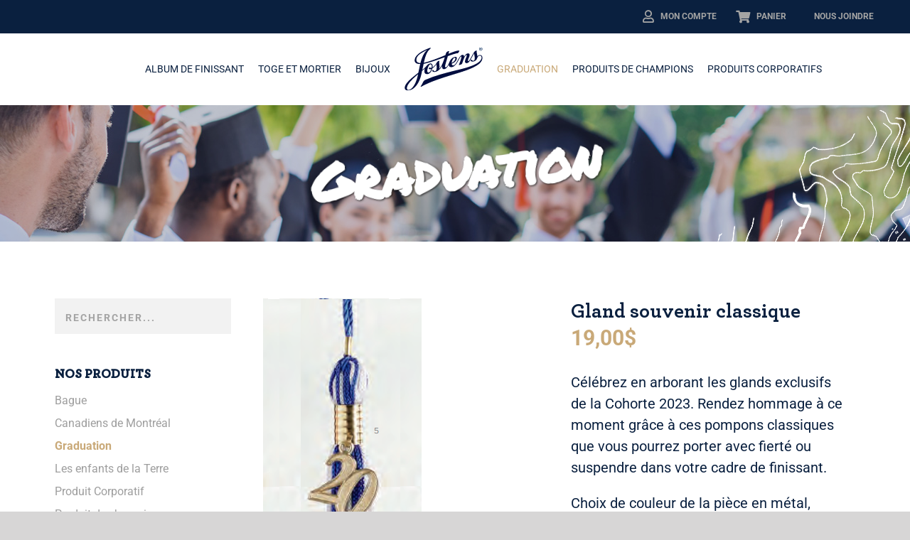

--- FILE ---
content_type: text/html; charset=UTF-8
request_url: https://boutiquejostens.com/produit/gland-souvenir-classique/
body_size: 207485
content:
<!DOCTYPE html>
<html class="avada-html-layout-wide avada-html-header-position-top avada-has-site-width-percent avada-is-100-percent-template avada-has-site-width-100-percent" lang="fr-CA">
<head>
	<meta http-equiv="X-UA-Compatible" content="IE=edge" />
	<meta http-equiv="Content-Type" content="text/html; charset=utf-8"/>
	<meta name="viewport" content="width=device-width, initial-scale=1" />
	<meta name='robots' content='index, follow, max-image-preview:large, max-snippet:-1, max-video-preview:-1' />
	<style>img:is([sizes="auto" i], [sizes^="auto," i]) { contain-intrinsic-size: 3000px 1500px }</style>
	
	<!-- This site is optimized with the Yoast SEO plugin v25.1 - https://yoast.com/wordpress/plugins/seo/ -->
	<title>Gland souvenir classique - Boutique Jostens</title>
	<link rel="canonical" href="https://boutiquejostens.com/produit/gland-souvenir-classique/" />
	<meta property="og:locale" content="fr_CA" />
	<meta property="og:type" content="article" />
	<meta property="og:title" content="Gland souvenir classique - Boutique Jostens" />
	<meta property="og:description" content="Célébrez en arborant les glands exclusifs de la Cohorte 2023. Rendez hommage à ce moment grâce à ces pompons classiques que vous pourrez porter avec fierté ou suspendre dans votre cadre de finissant.  Choix de couleur de la pièce en métal, couleur principale qui est aussi le cordon du haut et possibilité de 2 autres couleurs." />
	<meta property="og:url" content="https://boutiquejostens.com/produit/gland-souvenir-classique/" />
	<meta property="og:site_name" content="Boutique Jostens" />
	<meta property="article:modified_time" content="2023-10-09T20:12:21+00:00" />
	<meta property="og:image" content="https://boutiquejostens.com/wp-content/uploads/2019/10/souvenir-1.png" />
	<meta property="og:image:width" content="223" />
	<meta property="og:image:height" content="460" />
	<meta property="og:image:type" content="image/png" />
	<meta name="twitter:card" content="summary_large_image" />
	<script type="application/ld+json" class="yoast-schema-graph">{"@context":"https://schema.org","@graph":[{"@type":"WebPage","@id":"https://boutiquejostens.com/produit/gland-souvenir-classique/","url":"https://boutiquejostens.com/produit/gland-souvenir-classique/","name":"Gland souvenir classique - Boutique Jostens","isPartOf":{"@id":"https://boutiquejostens.com/#website"},"primaryImageOfPage":{"@id":"https://boutiquejostens.com/produit/gland-souvenir-classique/#primaryimage"},"image":{"@id":"https://boutiquejostens.com/produit/gland-souvenir-classique/#primaryimage"},"thumbnailUrl":"https://boutiquejostens.com/wp-content/uploads/2019/10/souvenir-1.png","datePublished":"2019-10-09T19:29:48+00:00","dateModified":"2023-10-09T20:12:21+00:00","breadcrumb":{"@id":"https://boutiquejostens.com/produit/gland-souvenir-classique/#breadcrumb"},"inLanguage":"fr-CA","potentialAction":[{"@type":"ReadAction","target":["https://boutiquejostens.com/produit/gland-souvenir-classique/"]}]},{"@type":"ImageObject","inLanguage":"fr-CA","@id":"https://boutiquejostens.com/produit/gland-souvenir-classique/#primaryimage","url":"https://boutiquejostens.com/wp-content/uploads/2019/10/souvenir-1.png","contentUrl":"https://boutiquejostens.com/wp-content/uploads/2019/10/souvenir-1.png","width":223,"height":460},{"@type":"BreadcrumbList","@id":"https://boutiquejostens.com/produit/gland-souvenir-classique/#breadcrumb","itemListElement":[{"@type":"ListItem","position":1,"name":"Accueil","item":"https://boutiquejostens.com/"},{"@type":"ListItem","position":2,"name":"Boutique","item":"https://boutiquejostens.com/boutique/"},{"@type":"ListItem","position":3,"name":"Gland souvenir classique"}]},{"@type":"WebSite","@id":"https://boutiquejostens.com/#website","url":"https://boutiquejostens.com/","name":"Boutique Jostens","description":"Boutique Jostens","publisher":{"@id":"https://boutiquejostens.com/#organization"},"potentialAction":[{"@type":"SearchAction","target":{"@type":"EntryPoint","urlTemplate":"https://boutiquejostens.com/?s={search_term_string}"},"query-input":{"@type":"PropertyValueSpecification","valueRequired":true,"valueName":"search_term_string"}}],"inLanguage":"fr-CA"},{"@type":"Organization","@id":"https://boutiquejostens.com/#organization","name":"Boutique Jostens","url":"https://boutiquejostens.com/","logo":{"@type":"ImageObject","inLanguage":"fr-CA","@id":"https://boutiquejostens.com/#/schema/logo/image/","url":"https://boutiquejostens.com/wp-content/uploads/2019/02/logo-Jostens.png","contentUrl":"https://boutiquejostens.com/wp-content/uploads/2019/02/logo-Jostens.png","width":114,"height":64,"caption":"Boutique Jostens"},"image":{"@id":"https://boutiquejostens.com/#/schema/logo/image/"}}]}</script>
	<!-- / Yoast SEO plugin. -->


<link rel='dns-prefetch' href='//fonts.googleapis.com' />
<link rel="alternate" type="application/rss+xml" title="Boutique Jostens &raquo; Flux" href="https://boutiquejostens.com/feed/" />
<link rel="alternate" type="application/rss+xml" title="Boutique Jostens &raquo; Flux des commentaires" href="https://boutiquejostens.com/comments/feed/" />
					<link rel="shortcut icon" href="https://boutiquejostens.com/wp-content/uploads/2019/02/fav32-Jostens..jpg" type="image/x-icon" />
		
					<!-- Apple Touch Icon -->
			<link rel="apple-touch-icon" sizes="180x180" href="https://boutiquejostens.com/wp-content/uploads/2019/02/fav114-Jostens.jpg">
		
					<!-- Android Icon -->
			<link rel="icon" sizes="192x192" href="https://boutiquejostens.com/wp-content/uploads/2019/02/fav57-Jostens..jpg">
		
					<!-- MS Edge Icon -->
			<meta name="msapplication-TileImage" content="https://boutiquejostens.com/wp-content/uploads/2019/02/fav72-Jostens..jpg">
				<link rel='stylesheet' id='layerslider-css' href='https://boutiquejostens.com/wp-content/plugins/LayerSlider/assets/static/layerslider/css/layerslider.css?ver=7.14.4' type='text/css' media='all' />
<link rel='stylesheet' id='pm-alert-style-css' href='https://boutiquejostens.com/wp-content/plugins/pm-alert/css/pm-alert.css?ver=6.8.3' type='text/css' media='all' />
<style id='woocommerce-inline-inline-css' type='text/css'>
.woocommerce form .form-row .required { visibility: visible; }
</style>
<link rel='stylesheet' id='wccf-field-styles-css' href='https://boutiquejostens.com/wp-content/plugins/woocommerce-custom-fields/assets/css/fields.css?ver=2.3.3' type='text/css' media='all' />
<link rel='stylesheet' id='rightpress-datetimepicker-styles-css' href='https://boutiquejostens.com/wp-content/plugins/woocommerce-custom-fields/rightpress/components/rightpress-assets-component/assets/datetimepicker/assets/css/jquery.datetimepicker.min.css?ver=1017' type='text/css' media='all' />
<link rel='stylesheet' id='wccf-frontend-styles-css' href='https://boutiquejostens.com/wp-content/plugins/woocommerce-custom-fields/assets/css/frontend.css?ver=2.3.3' type='text/css' media='all' />
<link rel='stylesheet' id='brands-styles-css' href='https://boutiquejostens.com/wp-content/plugins/woocommerce/assets/css/brands.css?ver=9.8.5' type='text/css' media='all' />
<link rel='stylesheet' id='child-style-css' href='https://boutiquejostens.com/wp-content/themes/Jostens/style.css?ver=1768816459' type='text/css' media='all' />
<link rel='stylesheet' id='google-fonts-css' href='https://fonts.googleapis.com/css?family=Permanent+Marker|Roboto:300,400,700&#038;display=swap' type='text/css' media='all' />
<link rel='stylesheet' id='cf7cf-style-css' href='https://boutiquejostens.com/wp-content/plugins/cf7-conditional-fields/style.css?ver=2.5.11' type='text/css' media='all' />
<link rel='stylesheet' id='child-style-media-css' href='https://boutiquejostens.com/wp-content/themes/Jostens/media.css?ver=6.8.3' type='text/css' media='all' />
<link rel='stylesheet' id='fusion-dynamic-css-css' href='https://boutiquejostens.com/wp-content/uploads/fusion-styles/d5b242da91e52fa9abc240777082d0ca.min.css?ver=3.12.1' type='text/css' media='all' />
<link rel='stylesheet' id='avada-fullwidth-md-css' href='https://boutiquejostens.com/wp-content/plugins/fusion-builder/assets/css/media/fullwidth-md.min.css?ver=3.12.1' type='text/css' media='only screen and (max-width: 1024px)' />
<link rel='stylesheet' id='avada-fullwidth-sm-css' href='https://boutiquejostens.com/wp-content/plugins/fusion-builder/assets/css/media/fullwidth-sm.min.css?ver=3.12.1' type='text/css' media='only screen and (max-width: 640px)' />
<link rel='stylesheet' id='avada-grid-md-css' href='https://boutiquejostens.com/wp-content/plugins/fusion-builder/assets/css/media/grid-md.min.css?ver=7.12.1' type='text/css' media='only screen and (max-width: 1024px)' />
<link rel='stylesheet' id='avada-grid-sm-css' href='https://boutiquejostens.com/wp-content/plugins/fusion-builder/assets/css/media/grid-sm.min.css?ver=7.12.1' type='text/css' media='only screen and (max-width: 640px)' />
<link rel='stylesheet' id='avada-image-md-css' href='https://boutiquejostens.com/wp-content/plugins/fusion-builder/assets/css/media/image-md.min.css?ver=7.12.1' type='text/css' media='only screen and (max-width: 1024px)' />
<link rel='stylesheet' id='avada-image-sm-css' href='https://boutiquejostens.com/wp-content/plugins/fusion-builder/assets/css/media/image-sm.min.css?ver=7.12.1' type='text/css' media='only screen and (max-width: 640px)' />
<link rel='stylesheet' id='awb-text-md-css' href='https://boutiquejostens.com/wp-content/plugins/fusion-builder/assets/css/media/text-md.min.css?ver=3.12.1' type='text/css' media='only screen and (max-width: 1024px)' />
<link rel='stylesheet' id='awb-text-sm-css' href='https://boutiquejostens.com/wp-content/plugins/fusion-builder/assets/css/media/text-sm.min.css?ver=3.12.1' type='text/css' media='only screen and (max-width: 640px)' />
<link rel='stylesheet' id='awb-title-md-css' href='https://boutiquejostens.com/wp-content/plugins/fusion-builder/assets/css/media/title-md.min.css?ver=3.12.1' type='text/css' media='only screen and (max-width: 1024px)' />
<link rel='stylesheet' id='awb-title-sm-css' href='https://boutiquejostens.com/wp-content/plugins/fusion-builder/assets/css/media/title-sm.min.css?ver=3.12.1' type='text/css' media='only screen and (max-width: 640px)' />
<link rel='stylesheet' id='awb-post-card-image-sm-css' href='https://boutiquejostens.com/wp-content/plugins/fusion-builder/assets/css/media/post-card-image-sm.min.css?ver=3.12.1' type='text/css' media='only screen and (max-width: 640px)' />
<link rel='stylesheet' id='avada-max-sh-cbp-woo-quick-view-css' href='https://boutiquejostens.com/wp-content/themes/Avada/assets/css/media/max-sh-cbp-woo-quick-view.min.css?ver=7.12.1' type='text/css' media='only screen and (max-width: 850px)' />
<link rel='stylesheet' id='avada-min-sh-cbp-woo-quick-view-css' href='https://boutiquejostens.com/wp-content/themes/Avada/assets/css/media/min-sh-cbp-woo-quick-view.min.css?ver=7.12.1' type='text/css' media='only screen and (min-width: 850px)' />
<link rel='stylesheet' id='avada-swiper-md-css' href='https://boutiquejostens.com/wp-content/plugins/fusion-builder/assets/css/media/swiper-md.min.css?ver=7.12.1' type='text/css' media='only screen and (max-width: 1024px)' />
<link rel='stylesheet' id='avada-swiper-sm-css' href='https://boutiquejostens.com/wp-content/plugins/fusion-builder/assets/css/media/swiper-sm.min.css?ver=7.12.1' type='text/css' media='only screen and (max-width: 640px)' />
<link rel='stylesheet' id='avada-post-cards-md-css' href='https://boutiquejostens.com/wp-content/plugins/fusion-builder/assets/css/media/post-cards-md.min.css?ver=7.12.1' type='text/css' media='only screen and (max-width: 1024px)' />
<link rel='stylesheet' id='avada-post-cards-sm-css' href='https://boutiquejostens.com/wp-content/plugins/fusion-builder/assets/css/media/post-cards-sm.min.css?ver=7.12.1' type='text/css' media='only screen and (max-width: 640px)' />
<link rel='stylesheet' id='avada-facebook-page-md-css' href='https://boutiquejostens.com/wp-content/plugins/fusion-builder/assets/css/media/facebook-page-md.min.css?ver=7.12.1' type='text/css' media='only screen and (max-width: 1024px)' />
<link rel='stylesheet' id='avada-facebook-page-sm-css' href='https://boutiquejostens.com/wp-content/plugins/fusion-builder/assets/css/media/facebook-page-sm.min.css?ver=7.12.1' type='text/css' media='only screen and (max-width: 640px)' />
<link rel='stylesheet' id='avada-twitter-timeline-md-css' href='https://boutiquejostens.com/wp-content/plugins/fusion-builder/assets/css/media/twitter-timeline-md.min.css?ver=7.12.1' type='text/css' media='only screen and (max-width: 1024px)' />
<link rel='stylesheet' id='avada-twitter-timeline-sm-css' href='https://boutiquejostens.com/wp-content/plugins/fusion-builder/assets/css/media/twitter-timeline-sm.min.css?ver=7.12.1' type='text/css' media='only screen and (max-width: 640px)' />
<link rel='stylesheet' id='avada-flickr-md-css' href='https://boutiquejostens.com/wp-content/plugins/fusion-builder/assets/css/media/flickr-md.min.css?ver=7.12.1' type='text/css' media='only screen and (max-width: 1024px)' />
<link rel='stylesheet' id='avada-flickr-sm-css' href='https://boutiquejostens.com/wp-content/plugins/fusion-builder/assets/css/media/flickr-sm.min.css?ver=7.12.1' type='text/css' media='only screen and (max-width: 640px)' />
<link rel='stylesheet' id='avada-tagcloud-md-css' href='https://boutiquejostens.com/wp-content/plugins/fusion-builder/assets/css/media/tagcloud-md.min.css?ver=7.12.1' type='text/css' media='only screen and (max-width: 1024px)' />
<link rel='stylesheet' id='avada-tagcloud-sm-css' href='https://boutiquejostens.com/wp-content/plugins/fusion-builder/assets/css/media/tagcloud-sm.min.css?ver=7.12.1' type='text/css' media='only screen and (max-width: 640px)' />
<link rel='stylesheet' id='avada-instagram-md-css' href='https://boutiquejostens.com/wp-content/plugins/fusion-builder/assets/css/media/instagram-md.min.css?ver=7.12.1' type='text/css' media='only screen and (max-width: 1024px)' />
<link rel='stylesheet' id='avada-instagram-sm-css' href='https://boutiquejostens.com/wp-content/plugins/fusion-builder/assets/css/media/instagram-sm.min.css?ver=7.12.1' type='text/css' media='only screen and (max-width: 640px)' />
<link rel='stylesheet' id='awb-meta-md-css' href='https://boutiquejostens.com/wp-content/plugins/fusion-builder/assets/css/media/meta-md.min.css?ver=7.12.1' type='text/css' media='only screen and (max-width: 1024px)' />
<link rel='stylesheet' id='awb-meta-sm-css' href='https://boutiquejostens.com/wp-content/plugins/fusion-builder/assets/css/media/meta-sm.min.css?ver=7.12.1' type='text/css' media='only screen and (max-width: 640px)' />
<link rel='stylesheet' id='avada-woo-reviews-sm-css' href='https://boutiquejostens.com/wp-content/plugins/fusion-builder/assets/css/media/woo-reviews-sm.min.css?ver=7.12.1' type='text/css' media='only screen and (max-width: 640px)' />
<link rel='stylesheet' id='avada-max-sh-cbp-woo-tabs-css' href='https://boutiquejostens.com/wp-content/themes/Avada/assets/css/media/max-sh-cbp-woo-tabs.min.css?ver=7.12.1' type='text/css' media='only screen and (max-width: 850px)' />
<link rel='stylesheet' id='avada-woo-notices-sm-css' href='https://boutiquejostens.com/wp-content/plugins/fusion-builder/assets/css/media/woo-notices-sm.min.css?ver=7.12.1' type='text/css' media='only screen and (max-width: 640px)' />
<link rel='stylesheet' id='awb-layout-colums-md-css' href='https://boutiquejostens.com/wp-content/plugins/fusion-builder/assets/css/media/layout-columns-md.min.css?ver=3.12.1' type='text/css' media='only screen and (max-width: 1024px)' />
<link rel='stylesheet' id='awb-layout-colums-sm-css' href='https://boutiquejostens.com/wp-content/plugins/fusion-builder/assets/css/media/layout-columns-sm.min.css?ver=3.12.1' type='text/css' media='only screen and (max-width: 640px)' />
<link rel='stylesheet' id='avada-max-1c-css' href='https://boutiquejostens.com/wp-content/themes/Avada/assets/css/media/max-1c.min.css?ver=7.12.1' type='text/css' media='only screen and (max-width: 640px)' />
<link rel='stylesheet' id='avada-max-2c-css' href='https://boutiquejostens.com/wp-content/themes/Avada/assets/css/media/max-2c.min.css?ver=7.12.1' type='text/css' media='only screen and (max-width: 712px)' />
<link rel='stylesheet' id='avada-min-2c-max-3c-css' href='https://boutiquejostens.com/wp-content/themes/Avada/assets/css/media/min-2c-max-3c.min.css?ver=7.12.1' type='text/css' media='only screen and (min-width: 712px) and (max-width: 784px)' />
<link rel='stylesheet' id='avada-min-3c-max-4c-css' href='https://boutiquejostens.com/wp-content/themes/Avada/assets/css/media/min-3c-max-4c.min.css?ver=7.12.1' type='text/css' media='only screen and (min-width: 784px) and (max-width: 856px)' />
<link rel='stylesheet' id='avada-min-4c-max-5c-css' href='https://boutiquejostens.com/wp-content/themes/Avada/assets/css/media/min-4c-max-5c.min.css?ver=7.12.1' type='text/css' media='only screen and (min-width: 856px) and (max-width: 928px)' />
<link rel='stylesheet' id='avada-min-5c-max-6c-css' href='https://boutiquejostens.com/wp-content/themes/Avada/assets/css/media/min-5c-max-6c.min.css?ver=7.12.1' type='text/css' media='only screen and (min-width: 928px) and (max-width: 1000px)' />
<link rel='stylesheet' id='avada-min-shbp-css' href='https://boutiquejostens.com/wp-content/themes/Avada/assets/css/media/min-shbp.min.css?ver=7.12.1' type='text/css' media='only screen and (min-width: 1101px)' />
<link rel='stylesheet' id='avada-min-shbp-header-legacy-css' href='https://boutiquejostens.com/wp-content/themes/Avada/assets/css/media/min-shbp-header-legacy.min.css?ver=7.12.1' type='text/css' media='only screen and (min-width: 1101px)' />
<link rel='stylesheet' id='avada-max-shbp-css' href='https://boutiquejostens.com/wp-content/themes/Avada/assets/css/media/max-shbp.min.css?ver=7.12.1' type='text/css' media='only screen and (max-width: 1100px)' />
<link rel='stylesheet' id='avada-max-shbp-header-legacy-css' href='https://boutiquejostens.com/wp-content/themes/Avada/assets/css/media/max-shbp-header-legacy.min.css?ver=7.12.1' type='text/css' media='only screen and (max-width: 1100px)' />
<link rel='stylesheet' id='avada-max-sh-shbp-css' href='https://boutiquejostens.com/wp-content/themes/Avada/assets/css/media/max-sh-shbp.min.css?ver=7.12.1' type='text/css' media='only screen and (max-width: 1100px)' />
<link rel='stylesheet' id='avada-max-sh-shbp-header-legacy-css' href='https://boutiquejostens.com/wp-content/themes/Avada/assets/css/media/max-sh-shbp-header-legacy.min.css?ver=7.12.1' type='text/css' media='only screen and (max-width: 1100px)' />
<link rel='stylesheet' id='avada-min-768-max-1024-p-css' href='https://boutiquejostens.com/wp-content/themes/Avada/assets/css/media/min-768-max-1024-p.min.css?ver=7.12.1' type='text/css' media='only screen and (min-device-width: 768px) and (max-device-width: 1024px) and (orientation: portrait)' />
<link rel='stylesheet' id='avada-min-768-max-1024-p-header-legacy-css' href='https://boutiquejostens.com/wp-content/themes/Avada/assets/css/media/min-768-max-1024-p-header-legacy.min.css?ver=7.12.1' type='text/css' media='only screen and (min-device-width: 768px) and (max-device-width: 1024px) and (orientation: portrait)' />
<link rel='stylesheet' id='avada-min-768-max-1024-l-css' href='https://boutiquejostens.com/wp-content/themes/Avada/assets/css/media/min-768-max-1024-l.min.css?ver=7.12.1' type='text/css' media='only screen and (min-device-width: 768px) and (max-device-width: 1024px) and (orientation: landscape)' />
<link rel='stylesheet' id='avada-min-768-max-1024-l-header-legacy-css' href='https://boutiquejostens.com/wp-content/themes/Avada/assets/css/media/min-768-max-1024-l-header-legacy.min.css?ver=7.12.1' type='text/css' media='only screen and (min-device-width: 768px) and (max-device-width: 1024px) and (orientation: landscape)' />
<link rel='stylesheet' id='avada-max-sh-cbp-css' href='https://boutiquejostens.com/wp-content/themes/Avada/assets/css/media/max-sh-cbp.min.css?ver=7.12.1' type='text/css' media='only screen and (max-width: 850px)' />
<link rel='stylesheet' id='avada-max-sh-sbp-css' href='https://boutiquejostens.com/wp-content/themes/Avada/assets/css/media/max-sh-sbp.min.css?ver=7.12.1' type='text/css' media='only screen and (max-width: 1200px)' />
<link rel='stylesheet' id='avada-max-sh-640-css' href='https://boutiquejostens.com/wp-content/themes/Avada/assets/css/media/max-sh-640.min.css?ver=7.12.1' type='text/css' media='only screen and (max-width: 640px)' />
<link rel='stylesheet' id='avada-max-shbp-18-css' href='https://boutiquejostens.com/wp-content/themes/Avada/assets/css/media/max-shbp-18.min.css?ver=7.12.1' type='text/css' media='only screen and (max-width: 1082px)' />
<link rel='stylesheet' id='avada-max-shbp-32-css' href='https://boutiquejostens.com/wp-content/themes/Avada/assets/css/media/max-shbp-32.min.css?ver=7.12.1' type='text/css' media='only screen and (max-width: 1068px)' />
<link rel='stylesheet' id='avada-min-sh-cbp-css' href='https://boutiquejostens.com/wp-content/themes/Avada/assets/css/media/min-sh-cbp.min.css?ver=7.12.1' type='text/css' media='only screen and (min-width: 850px)' />
<link rel='stylesheet' id='avada-max-640-css' href='https://boutiquejostens.com/wp-content/themes/Avada/assets/css/media/max-640.min.css?ver=7.12.1' type='text/css' media='only screen and (max-device-width: 640px)' />
<link rel='stylesheet' id='avada-max-main-css' href='https://boutiquejostens.com/wp-content/themes/Avada/assets/css/media/max-main.min.css?ver=7.12.1' type='text/css' media='only screen and (max-width: 1000px)' />
<link rel='stylesheet' id='avada-max-cbp-css' href='https://boutiquejostens.com/wp-content/themes/Avada/assets/css/media/max-cbp.min.css?ver=7.12.1' type='text/css' media='only screen and (max-width: 850px)' />
<link rel='stylesheet' id='avada-max-sh-cbp-cf7-css' href='https://boutiquejostens.com/wp-content/themes/Avada/assets/css/media/max-sh-cbp-cf7.min.css?ver=7.12.1' type='text/css' media='only screen and (max-width: 850px)' />
<link rel='stylesheet' id='avada-max-640-sliders-css' href='https://boutiquejostens.com/wp-content/themes/Avada/assets/css/media/max-640-sliders.min.css?ver=7.12.1' type='text/css' media='only screen and (max-device-width: 640px)' />
<link rel='stylesheet' id='avada-max-sh-cbp-sliders-css' href='https://boutiquejostens.com/wp-content/themes/Avada/assets/css/media/max-sh-cbp-sliders.min.css?ver=7.12.1' type='text/css' media='only screen and (max-width: 850px)' />
<link rel='stylesheet' id='avada-max-sh-cbp-eslider-css' href='https://boutiquejostens.com/wp-content/themes/Avada/assets/css/media/max-sh-cbp-eslider.min.css?ver=7.12.1' type='text/css' media='only screen and (max-width: 850px)' />
<link rel='stylesheet' id='avada-max-sh-cbp-social-sharing-css' href='https://boutiquejostens.com/wp-content/themes/Avada/assets/css/media/max-sh-cbp-social-sharing.min.css?ver=7.12.1' type='text/css' media='only screen and (max-width: 850px)' />
<link rel='stylesheet' id='fb-max-sh-cbp-css' href='https://boutiquejostens.com/wp-content/plugins/fusion-builder/assets/css/media/max-sh-cbp.min.css?ver=3.12.1' type='text/css' media='only screen and (max-width: 850px)' />
<link rel='stylesheet' id='fb-min-768-max-1024-p-css' href='https://boutiquejostens.com/wp-content/plugins/fusion-builder/assets/css/media/min-768-max-1024-p.min.css?ver=3.12.1' type='text/css' media='only screen and (min-device-width: 768px) and (max-device-width: 1024px) and (orientation: portrait)' />
<link rel='stylesheet' id='fb-max-640-css' href='https://boutiquejostens.com/wp-content/plugins/fusion-builder/assets/css/media/max-640.min.css?ver=3.12.1' type='text/css' media='only screen and (max-device-width: 640px)' />
<link rel='stylesheet' id='fb-max-1c-css' href='https://boutiquejostens.com/wp-content/plugins/fusion-builder/assets/css/media/max-1c.css?ver=3.12.1' type='text/css' media='only screen and (max-width: 640px)' />
<link rel='stylesheet' id='fb-max-2c-css' href='https://boutiquejostens.com/wp-content/plugins/fusion-builder/assets/css/media/max-2c.css?ver=3.12.1' type='text/css' media='only screen and (max-width: 712px)' />
<link rel='stylesheet' id='fb-min-2c-max-3c-css' href='https://boutiquejostens.com/wp-content/plugins/fusion-builder/assets/css/media/min-2c-max-3c.css?ver=3.12.1' type='text/css' media='only screen and (min-width: 712px) and (max-width: 784px)' />
<link rel='stylesheet' id='fb-min-3c-max-4c-css' href='https://boutiquejostens.com/wp-content/plugins/fusion-builder/assets/css/media/min-3c-max-4c.css?ver=3.12.1' type='text/css' media='only screen and (min-width: 784px) and (max-width: 856px)' />
<link rel='stylesheet' id='fb-min-4c-max-5c-css' href='https://boutiquejostens.com/wp-content/plugins/fusion-builder/assets/css/media/min-4c-max-5c.css?ver=3.12.1' type='text/css' media='only screen and (min-width: 856px) and (max-width: 928px)' />
<link rel='stylesheet' id='fb-min-5c-max-6c-css' href='https://boutiquejostens.com/wp-content/plugins/fusion-builder/assets/css/media/min-5c-max-6c.css?ver=3.12.1' type='text/css' media='only screen and (min-width: 928px) and (max-width: 1000px)' />
<link rel='stylesheet' id='avada-min-768-max-1024-woo-css' href='https://boutiquejostens.com/wp-content/themes/Avada/assets/css/media/min-768-max-1024-woo.min.css?ver=7.12.1' type='text/css' media='only screen and (min-device-width: 768px) and (max-device-width: 1024px)' />
<link rel='stylesheet' id='avada-max-sh-640-woo-css' href='https://boutiquejostens.com/wp-content/themes/Avada/assets/css/media/max-sh-640-woo.min.css?ver=7.12.1' type='text/css' media='only screen and (max-width: 640px)' />
<link rel='stylesheet' id='avada-max-sh-cbp-woo-css' href='https://boutiquejostens.com/wp-content/themes/Avada/assets/css/media/max-sh-cbp-woo.min.css?ver=7.12.1' type='text/css' media='only screen and (max-width: 850px)' />
<link rel='stylesheet' id='avada-min-sh-cbp-woo-css' href='https://boutiquejostens.com/wp-content/themes/Avada/assets/css/media/min-sh-cbp-woo.min.css?ver=7.12.1' type='text/css' media='only screen and (min-width: 850px)' />
<link rel='stylesheet' id='avada-off-canvas-md-css' href='https://boutiquejostens.com/wp-content/plugins/fusion-builder/assets/css/media/off-canvas-md.min.css?ver=7.12.1' type='text/css' media='only screen and (max-width: 1024px)' />
<link rel='stylesheet' id='avada-off-canvas-sm-css' href='https://boutiquejostens.com/wp-content/plugins/fusion-builder/assets/css/media/off-canvas-sm.min.css?ver=7.12.1' type='text/css' media='only screen and (max-width: 640px)' />
<script type="text/javascript" src="https://boutiquejostens.com/wp-includes/js/jquery/jquery.min.js?ver=3.7.1" id="jquery-core-js"></script>
<script type="text/javascript" src="https://boutiquejostens.com/wp-includes/js/jquery/jquery-migrate.min.js?ver=3.4.1" id="jquery-migrate-js"></script>
<script type="text/javascript" id="layerslider-utils-js-extra">
/* <![CDATA[ */
var LS_Meta = {"v":"7.14.4","fixGSAP":"1"};
/* ]]> */
</script>
<script type="text/javascript" src="https://boutiquejostens.com/wp-content/plugins/LayerSlider/assets/static/layerslider/js/layerslider.utils.js?ver=7.14.4" id="layerslider-utils-js"></script>
<script type="text/javascript" src="https://boutiquejostens.com/wp-content/plugins/LayerSlider/assets/static/layerslider/js/layerslider.kreaturamedia.jquery.js?ver=7.14.4" id="layerslider-js"></script>
<script type="text/javascript" src="https://boutiquejostens.com/wp-content/plugins/LayerSlider/assets/static/layerslider/js/layerslider.transitions.js?ver=7.14.4" id="layerslider-transitions-js"></script>
<script type="text/javascript" src="https://boutiquejostens.com/wp-content/themes/Jostens/functions.js?ver=1768816459" id="fusion-child-script-js"></script>
<script type="text/javascript" src="//boutiquejostens.com/wp-content/plugins/revslider/sr6/assets/js/rbtools.min.js?ver=6.7.29" async id="tp-tools-js"></script>
<script type="text/javascript" src="//boutiquejostens.com/wp-content/plugins/revslider/sr6/assets/js/rs6.min.js?ver=6.7.34" async id="revmin-js"></script>
<script type="text/javascript" src="https://boutiquejostens.com/wp-content/plugins/woocommerce/assets/js/jquery-blockui/jquery.blockUI.min.js?ver=2.7.0-wc.9.8.5" id="jquery-blockui-js" defer="defer" data-wp-strategy="defer"></script>
<script type="text/javascript" id="wc-add-to-cart-js-extra">
/* <![CDATA[ */
var wc_add_to_cart_params = {"ajax_url":"\/wp-admin\/admin-ajax.php","wc_ajax_url":"\/?wc-ajax=%%endpoint%%","i18n_view_cart":"Voir le panier","cart_url":"https:\/\/boutiquejostens.com\/panier\/","is_cart":"","cart_redirect_after_add":"no"};
/* ]]> */
</script>
<script type="text/javascript" src="https://boutiquejostens.com/wp-content/plugins/woocommerce/assets/js/frontend/add-to-cart.min.js?ver=9.8.5" id="wc-add-to-cart-js" defer="defer" data-wp-strategy="defer"></script>
<script type="text/javascript" src="https://boutiquejostens.com/wp-content/plugins/woocommerce/assets/js/zoom/jquery.zoom.min.js?ver=1.7.21-wc.9.8.5" id="zoom-js" defer="defer" data-wp-strategy="defer"></script>
<script type="text/javascript" id="wc-single-product-js-extra">
/* <![CDATA[ */
var wc_single_product_params = {"i18n_required_rating_text":"Veuillez s\u00e9lectionner un classement","i18n_rating_options":["1\u00a0\u00e9toile sur 5","2\u00a0\u00e9toiles sur 5","3\u00a0\u00e9toiles sur 5","4\u00a0\u00e9toiles sur 5","5\u00a0\u00e9toiles sur 5"],"i18n_product_gallery_trigger_text":"Voir la galerie d\u2019images en plein \u00e9cran","review_rating_required":"yes","flexslider":{"rtl":false,"animation":"slide","smoothHeight":true,"directionNav":true,"controlNav":"thumbnails","slideshow":false,"animationSpeed":500,"animationLoop":true,"allowOneSlide":false,"prevText":"<i class=\"awb-icon-angle-left\"><\/i>","nextText":"<i class=\"awb-icon-angle-right\"><\/i>"},"zoom_enabled":"1","zoom_options":[],"photoswipe_enabled":"","photoswipe_options":{"shareEl":false,"closeOnScroll":false,"history":false,"hideAnimationDuration":0,"showAnimationDuration":0},"flexslider_enabled":"1"};
/* ]]> */
</script>
<script type="text/javascript" src="https://boutiquejostens.com/wp-content/plugins/woocommerce/assets/js/frontend/single-product.min.js?ver=9.8.5" id="wc-single-product-js" defer="defer" data-wp-strategy="defer"></script>
<script type="text/javascript" src="https://boutiquejostens.com/wp-content/plugins/woocommerce/assets/js/js-cookie/js.cookie.min.js?ver=2.1.4-wc.9.8.5" id="js-cookie-js" defer="defer" data-wp-strategy="defer"></script>
<script type="text/javascript" id="woocommerce-js-extra">
/* <![CDATA[ */
var woocommerce_params = {"ajax_url":"\/wp-admin\/admin-ajax.php","wc_ajax_url":"\/?wc-ajax=%%endpoint%%","i18n_password_show":"Afficher le mot de passe","i18n_password_hide":"Cacher le mot de passe"};
/* ]]> */
</script>
<script type="text/javascript" src="https://boutiquejostens.com/wp-content/plugins/woocommerce/assets/js/frontend/woocommerce.min.js?ver=9.8.5" id="woocommerce-js" defer="defer" data-wp-strategy="defer"></script>
<meta name="generator" content="Powered by LayerSlider 7.14.4 - Build Heros, Sliders, and Popups. Create Animations and Beautiful, Rich Web Content as Easy as Never Before on WordPress." />
<!-- LayerSlider updates and docs at: https://layerslider.com -->
<link rel="https://api.w.org/" href="https://boutiquejostens.com/wp-json/" /><link rel="alternate" title="JSON" type="application/json" href="https://boutiquejostens.com/wp-json/wp/v2/product/7764" /><link rel="EditURI" type="application/rsd+xml" title="RSD" href="https://boutiquejostens.com/xmlrpc.php?rsd" />
<meta name="generator" content="WordPress 6.8.3" />
<meta name="generator" content="WooCommerce 9.8.5" />
<link rel='shortlink' href='https://boutiquejostens.com/?p=7764' />
<link rel="alternate" title="oEmbed (JSON)" type="application/json+oembed" href="https://boutiquejostens.com/wp-json/oembed/1.0/embed?url=https%3A%2F%2Fboutiquejostens.com%2Fproduit%2Fgland-souvenir-classique%2F" />
<link rel="alternate" title="oEmbed (XML)" type="text/xml+oembed" href="https://boutiquejostens.com/wp-json/oembed/1.0/embed?url=https%3A%2F%2Fboutiquejostens.com%2Fproduit%2Fgland-souvenir-classique%2F&#038;format=xml" />
<script>  var el_i13_login_captcha=null; var el_i13_register_captcha=null; </script><style type="text/css" id="css-fb-visibility">@media screen and (max-width: 640px){.fusion-no-small-visibility{display:none !important;}body .sm-text-align-center{text-align:center !important;}body .sm-text-align-left{text-align:left !important;}body .sm-text-align-right{text-align:right !important;}body .sm-flex-align-center{justify-content:center !important;}body .sm-flex-align-flex-start{justify-content:flex-start !important;}body .sm-flex-align-flex-end{justify-content:flex-end !important;}body .sm-mx-auto{margin-left:auto !important;margin-right:auto !important;}body .sm-ml-auto{margin-left:auto !important;}body .sm-mr-auto{margin-right:auto !important;}body .fusion-absolute-position-small{position:absolute;top:auto;width:100%;}.awb-sticky.awb-sticky-small{ position: sticky; top: var(--awb-sticky-offset,0); }}@media screen and (min-width: 641px) and (max-width: 1024px){.fusion-no-medium-visibility{display:none !important;}body .md-text-align-center{text-align:center !important;}body .md-text-align-left{text-align:left !important;}body .md-text-align-right{text-align:right !important;}body .md-flex-align-center{justify-content:center !important;}body .md-flex-align-flex-start{justify-content:flex-start !important;}body .md-flex-align-flex-end{justify-content:flex-end !important;}body .md-mx-auto{margin-left:auto !important;margin-right:auto !important;}body .md-ml-auto{margin-left:auto !important;}body .md-mr-auto{margin-right:auto !important;}body .fusion-absolute-position-medium{position:absolute;top:auto;width:100%;}.awb-sticky.awb-sticky-medium{ position: sticky; top: var(--awb-sticky-offset,0); }}@media screen and (min-width: 1025px){.fusion-no-large-visibility{display:none !important;}body .lg-text-align-center{text-align:center !important;}body .lg-text-align-left{text-align:left !important;}body .lg-text-align-right{text-align:right !important;}body .lg-flex-align-center{justify-content:center !important;}body .lg-flex-align-flex-start{justify-content:flex-start !important;}body .lg-flex-align-flex-end{justify-content:flex-end !important;}body .lg-mx-auto{margin-left:auto !important;margin-right:auto !important;}body .lg-ml-auto{margin-left:auto !important;}body .lg-mr-auto{margin-right:auto !important;}body .fusion-absolute-position-large{position:absolute;top:auto;width:100%;}.awb-sticky.awb-sticky-large{ position: sticky; top: var(--awb-sticky-offset,0); }}</style>	<noscript><style>.woocommerce-product-gallery{ opacity: 1 !important; }</style></noscript>
	<meta name="generator" content="Powered by Slider Revolution 6.7.34 - responsive, Mobile-Friendly Slider Plugin for WordPress with comfortable drag and drop interface." />
<script>function setREVStartSize(e){
			//window.requestAnimationFrame(function() {
				window.RSIW = window.RSIW===undefined ? window.innerWidth : window.RSIW;
				window.RSIH = window.RSIH===undefined ? window.innerHeight : window.RSIH;
				try {
					var pw = document.getElementById(e.c).parentNode.offsetWidth,
						newh;
					pw = pw===0 || isNaN(pw) || (e.l=="fullwidth" || e.layout=="fullwidth") ? window.RSIW : pw;
					e.tabw = e.tabw===undefined ? 0 : parseInt(e.tabw);
					e.thumbw = e.thumbw===undefined ? 0 : parseInt(e.thumbw);
					e.tabh = e.tabh===undefined ? 0 : parseInt(e.tabh);
					e.thumbh = e.thumbh===undefined ? 0 : parseInt(e.thumbh);
					e.tabhide = e.tabhide===undefined ? 0 : parseInt(e.tabhide);
					e.thumbhide = e.thumbhide===undefined ? 0 : parseInt(e.thumbhide);
					e.mh = e.mh===undefined || e.mh=="" || e.mh==="auto" ? 0 : parseInt(e.mh,0);
					if(e.layout==="fullscreen" || e.l==="fullscreen")
						newh = Math.max(e.mh,window.RSIH);
					else{
						e.gw = Array.isArray(e.gw) ? e.gw : [e.gw];
						for (var i in e.rl) if (e.gw[i]===undefined || e.gw[i]===0) e.gw[i] = e.gw[i-1];
						e.gh = e.el===undefined || e.el==="" || (Array.isArray(e.el) && e.el.length==0)? e.gh : e.el;
						e.gh = Array.isArray(e.gh) ? e.gh : [e.gh];
						for (var i in e.rl) if (e.gh[i]===undefined || e.gh[i]===0) e.gh[i] = e.gh[i-1];
											
						var nl = new Array(e.rl.length),
							ix = 0,
							sl;
						e.tabw = e.tabhide>=pw ? 0 : e.tabw;
						e.thumbw = e.thumbhide>=pw ? 0 : e.thumbw;
						e.tabh = e.tabhide>=pw ? 0 : e.tabh;
						e.thumbh = e.thumbhide>=pw ? 0 : e.thumbh;
						for (var i in e.rl) nl[i] = e.rl[i]<window.RSIW ? 0 : e.rl[i];
						sl = nl[0];
						for (var i in nl) if (sl>nl[i] && nl[i]>0) { sl = nl[i]; ix=i;}
						var m = pw>(e.gw[ix]+e.tabw+e.thumbw) ? 1 : (pw-(e.tabw+e.thumbw)) / (e.gw[ix]);
						newh =  (e.gh[ix] * m) + (e.tabh + e.thumbh);
					}
					var el = document.getElementById(e.c);
					if (el!==null && el) el.style.height = newh+"px";
					el = document.getElementById(e.c+"_wrapper");
					if (el!==null && el) {
						el.style.height = newh+"px";
						el.style.display = "block";
					}
				} catch(e){
					console.log("Failure at Presize of Slider:" + e)
				}
			//});
		  };</script>
		<script type="text/javascript">
			var doc = document.documentElement;
			doc.setAttribute( 'data-useragent', navigator.userAgent );
		</script>
		<!-- Global site tag (gtag.js) - Google Analytics -->
<script async src="https://www.googletagmanager.com/gtag/js?id=UA-145682978-1"></script>
<script>
  window.dataLayer = window.dataLayer || [];
  function gtag(){dataLayer.push(arguments);}
  gtag('js', new Date());

  gtag('config', 'UA-145682978-1');
</script>
	</head>

<body class="wp-singular product-template-default single single-product postid-7764 wp-theme-Avada wp-child-theme-Jostens theme-Avada woocommerce woocommerce-page woocommerce-no-js has-sidebar fusion-image-hovers fusion-pagination-sizing fusion-button_type-flat fusion-button_span-no fusion-button_gradient-linear avada-image-rollover-circle-yes avada-image-rollover-yes avada-image-rollover-direction-bottom fusion-body ltr fusion-sticky-header no-mobile-slidingbar no-mobile-totop avada-has-rev-slider-styles fusion-disable-outline fusion-sub-menu-fade mobile-logo-pos-center layout-wide-mode avada-has-boxed-modal-shadow-none layout-scroll-offset-full avada-has-zero-margin-offset-top fusion-top-header menu-text-align-center fusion-woo-product-design-clean fusion-woo-shop-page-columns-3 fusion-woo-related-columns-3 fusion-woo-archive-page-columns-3 fusion-woocommerce-equal-heights avada-has-woo-gallery-disabled woo-tabs-horizontal woo-sale-badge-circle woo-outofstock-badge-top_bar mobile-menu-design-modern fusion-hide-pagination-text fusion-header-layout-v7 avada-responsive avada-footer-fx-none avada-menu-highlight-style-bar fusion-search-form-clean fusion-main-menu-search-dropdown fusion-avatar-square avada-dropdown-styles avada-blog-layout-medium avada-blog-archive-layout-medium avada-header-shadow-no avada-menu-icon-position-left avada-has-megamenu-shadow avada-has-pagetitle-100-width avada-has-pagetitle-bg-full avada-has-100-footer avada-has-breadcrumb-mobile-hidden avada-has-titlebar-bar_and_content avada-header-border-color-full-transparent avada-has-pagination-padding avada-flyout-menu-direction-fade avada-ec-views-v1">
	<div id="body_animation" class="close"><div></div></div>
    <div id="body_animation2" class="close"></div>
	

	<a class="skip-link screen-reader-text" href="#content">Skip to content</a>

	<div id="boxed-wrapper">
		<div class="fusion-sides-frame"></div>
		<div id="wrapper" class="fusion-wrapper">
			<div id="home" style="position:relative;top:-1px;"></div>
			
			<header class="fusion-header-wrapper">
				<div class="fusion-header-v7 fusion-logo-alignment fusion-logo-center fusion-sticky-menu- fusion-sticky-logo- fusion-mobile-logo-  fusion-mobile-menu-design-modern">
					<div class="fusion-header-sticky-height"></div>
<div class="fusion-header" >
	<div class="fusion-row fusion-middle-logo-menu">
		        
		<div class="fusion-fullwidth fullwidth-box fusion-builder-row-1 nonhundred-percent-fullwidth non-hundred-percent-height-scrolling" style="--awb-border-radius-top-left:0px;--awb-border-radius-top-right:0px;--awb-border-radius-bottom-right:0px;--awb-border-radius-bottom-left:0px;--awb-background-color:#0a203f;--awb-flex-wrap:wrap;" id="top-menu" ><div class="fusion-builder-row fusion-row"><div class="fusion-layout-column fusion_builder_column fusion-builder-column-0 fusion_builder_column_1_1 1_1 fusion-one-full fusion-column-first fusion-column-last" style="--awb-bg-size:cover;--awb-margin-bottom:0px;"><div class="fusion-column-wrapper fusion-flex-column-wrapper-legacy"><div class="fusion-widget-area awb-widget-area-element fusion-widget-area-1 fusion-content-widget-area" style="--awb-title-color:#122246;--awb-padding:0px 0px 0px 0px;"><div id="nav_menu-2" class="widget widget_nav_menu"><div class="menu-top-menu-container"><ul id="menu-top-menu" class="menu"><li id="menu-item-49" class="compte menu-item menu-item-type-post_type menu-item-object-page menu-item-49"><a href="https://boutiquejostens.com/mon-compte/">Mon compte</a></li>
<li id="menu-item-50" class="shopping menu-item menu-item-type-post_type menu-item-object-page menu-item-50"><a href="https://boutiquejostens.com/panier/">Panier</a></li>
<li id="menu-item-38" class="contact menu-item menu-item-type-post_type menu-item-object-page menu-item-38"><a href="https://boutiquejostens.com/nous-joindre/">Nous joindre</a></li>
</ul></div></div><div class="fusion-additional-widget-content"></div></div><div class="fusion-clearfix"></div></div></div></div></div>
        
		<nav class="fusion-main-menu fusion-main-menu-sticky" aria-label="Menu principal"><ul id="menu-main-menu" class="fusion-menu fusion-middle-logo-ul"><li  id="menu-item-22"  class="menu-item menu-item-type-post_type menu-item-object-page menu-item-22"  data-item-id="22"><a  href="https://boutiquejostens.com/album-de-finissant/" class="fusion-top-level-link fusion-bar-highlight"><span class="menu-text">Album de finissant</span></a></li><li  id="menu-item-575"  class="menu-item menu-item-type-post_type menu-item-object-page menu-item-575"  data-item-id="575"><a  href="https://boutiquejostens.com/toge-et-mortier/" class="fusion-top-level-link fusion-bar-highlight"><span class="menu-text">Toge et mortier</span></a></li><li  id="menu-item-23"  class="menu-item menu-item-type-post_type menu-item-object-page menu-item-23"  data-item-id="23"><a  href="https://boutiquejostens.com/bijoux/" class="fusion-top-level-link fusion-bar-highlight"><span class="menu-text">Bijoux</span></a></li>	<li class="fusion-middle-logo-menu-logo fusion-logo" data-margin-top="18px" data-margin-bottom="18px" data-margin-left="0px" data-margin-right="0px">
			<a class="fusion-logo-link"  href="https://boutiquejostens.com/" >

						<!-- standard logo -->
			<img src="https://boutiquejostens.com/wp-content/uploads/2019/03/logo-Jostens.svg" srcset="https://boutiquejostens.com/wp-content/uploads/2019/03/logo-Jostens.svg 1x" width="111" height="60" alt="Boutique Jostens Logo" data-retina_logo_url="" class="fusion-standard-logo" />

			
					</a>
		</li><li  id="menu-item-110"  class="menu-item menu-item-type-taxonomy menu-item-object-product_cat current-product-ancestor current-menu-parent current-product-parent menu-item-110"  data-item-id="110"><a  href="https://boutiquejostens.com/produit-categorie/graduation/" class="fusion-top-level-link fusion-bar-highlight"><span class="menu-text">Graduation</span></a></li><li  id="menu-item-26"  class="menu-item menu-item-type-post_type menu-item-object-page menu-item-26"  data-item-id="26"><a  href="https://boutiquejostens.com/produits-de-champions/" class="fusion-top-level-link fusion-bar-highlight"><span class="menu-text">Produits de champions</span></a></li><li  id="menu-item-25"  class="menu-item menu-item-type-post_type menu-item-object-page menu-item-25"  data-item-id="25"><a  href="https://boutiquejostens.com/produits-corporatifs/" class="fusion-top-level-link fusion-bar-highlight"><span class="menu-text">Produits corporatifs</span></a></li></ul></nav>	<div class="fusion-mobile-menu-icons">
							<a href="#" class="fusion-icon awb-icon-bars" aria-label="Afficher/masquer le menu en mode mobile" aria-expanded="false"></a>
		
		
		
			</div>

<nav class="fusion-mobile-nav-holder fusion-mobile-menu-text-align-left" aria-label="Main Menu Mobile"></nav>

					</div>
</div>
				</div>
				<div class="fusion-clearfix"></div>
			</header>
						
					<div id="sliders-container" class="fusion-slider-visibility">
					</div>
				
			
			<div class="avada-page-titlebar-wrapper">
				<div class="fusion-page-title-bar fusion-page-title-bar-breadcrumbs fusion-page-title-bar-center">
	<div class="fusion-page-title-row">
		<div class="fusion-page-title-wrapper">
			<div class="fusion-page-title-captions">

														                    
                                        <h2 class="h1">Graduation</h2>
                    
									
													
			</div>

			
		</div>
	</div>
</div>
			</div>

						<main id="main" class="clearfix width-100">
				<div class="fusion-row" style="max-width:100%;">

			<div class="woocommerce-container">
			<section id="content" class="" style="float: right;">
		<div id="woocommerce_top_catalogue_banner"><div id="media_image-5" class="widget widget_media_image"><a href="/jostens681/varsity-jacket/"><img width="1800" height="221" src="https://boutiquejostens.com/wp-content/uploads/2019/06/pub-Jostens-Varsity-Jacket.jpg" class="image wp-image-345  attachment-full size-full lazyload" alt="" style="max-width: 100%; height: auto;" decoding="async" fetchpriority="high" srcset="data:image/svg+xml,%3Csvg%20xmlns%3D%27http%3A%2F%2Fwww.w3.org%2F2000%2Fsvg%27%20width%3D%271800%27%20height%3D%27221%27%20viewBox%3D%270%200%201800%20221%27%3E%3Crect%20width%3D%271800%27%20height%3D%27221%27%20fill-opacity%3D%220%22%2F%3E%3C%2Fsvg%3E" data-orig-src="https://boutiquejostens.com/wp-content/uploads/2019/06/pub-Jostens-Varsity-Jacket.jpg" data-srcset="https://boutiquejostens.com/wp-content/uploads/2019/06/pub-Jostens-Varsity-Jacket-200x25.jpg 200w, https://boutiquejostens.com/wp-content/uploads/2019/06/pub-Jostens-Varsity-Jacket-300x37.jpg 300w, https://boutiquejostens.com/wp-content/uploads/2019/06/pub-Jostens-Varsity-Jacket-400x49.jpg 400w, https://boutiquejostens.com/wp-content/uploads/2019/06/pub-Jostens-Varsity-Jacket-600x74.jpg 600w, https://boutiquejostens.com/wp-content/uploads/2019/06/pub-Jostens-Varsity-Jacket-768x94.jpg 768w, https://boutiquejostens.com/wp-content/uploads/2019/06/pub-Jostens-Varsity-Jacket-800x98.jpg 800w, https://boutiquejostens.com/wp-content/uploads/2019/06/pub-Jostens-Varsity-Jacket-900x111.jpg 900w, https://boutiquejostens.com/wp-content/uploads/2019/06/pub-Jostens-Varsity-Jacket-1024x126.jpg 1024w, https://boutiquejostens.com/wp-content/uploads/2019/06/pub-Jostens-Varsity-Jacket-1200x147.jpg 1200w, https://boutiquejostens.com/wp-content/uploads/2019/06/pub-Jostens-Varsity-Jacket.jpg 1800w" data-sizes="auto" /></a></div></div>
					
			<div class="woocommerce-notices-wrapper"></div><div id="product-7764" class="product type-product post-7764 status-publish first instock product_cat-graduation has-post-thumbnail taxable shipping-taxable purchasable product-type-simple product-grid-view">

	<div class="avada-single-product-gallery-wrapper avada-product-images-global avada-product-images-thumbnails-bottom">
<div class="woocommerce-product-gallery woocommerce-product-gallery--with-images woocommerce-product-gallery--columns-3 images avada-product-gallery" data-columns="3" style="opacity: 0; transition: opacity .25s ease-in-out;">
	<div class="woocommerce-product-gallery__wrapper">
		<div data-thumb="https://boutiquejostens.com/wp-content/uploads/2019/10/souvenir-1-200x200.png" data-thumb-alt="Gland souvenir classique" data-thumb-srcset="https://boutiquejostens.com/wp-content/uploads/2019/10/souvenir-1-66x66.png 66w, https://boutiquejostens.com/wp-content/uploads/2019/10/souvenir-1-150x150.png 150w, https://boutiquejostens.com/wp-content/uploads/2019/10/souvenir-1-200x200.png 200w"  data-thumb-sizes="(max-width: 200px) 100vw, 200px" class="woocommerce-product-gallery__image"><a href="https://boutiquejostens.com/wp-content/uploads/2019/10/souvenir-1.png"><img width="223" height="460" src="https://boutiquejostens.com/wp-content/uploads/2019/10/souvenir-1.png" class="wp-post-image lazyload" alt="Gland souvenir classique" data-caption="" data-src="https://boutiquejostens.com/wp-content/uploads/2019/10/souvenir-1.png" data-large_image="https://boutiquejostens.com/wp-content/uploads/2019/10/souvenir-1.png" data-large_image_width="223" data-large_image_height="460" decoding="async" srcset="data:image/svg+xml,%3Csvg%20xmlns%3D%27http%3A%2F%2Fwww.w3.org%2F2000%2Fsvg%27%20width%3D%27223%27%20height%3D%27460%27%20viewBox%3D%270%200%20223%20460%27%3E%3Crect%20width%3D%27223%27%20height%3D%27460%27%20fill-opacity%3D%220%22%2F%3E%3C%2Fsvg%3E" data-orig-src="https://boutiquejostens.com/wp-content/uploads/2019/10/souvenir-1.png" data-srcset="https://boutiquejostens.com/wp-content/uploads/2019/10/souvenir-1-145x300.png 145w, https://boutiquejostens.com/wp-content/uploads/2019/10/souvenir-1-200x413.png 200w, https://boutiquejostens.com/wp-content/uploads/2019/10/souvenir-1.png 223w" data-sizes="auto" /></a><a class="avada-product-gallery-lightbox-trigger" href="https://boutiquejostens.com/wp-content/uploads/2019/10/souvenir-1.png" data-rel="iLightbox[product-gallery]" alt="" data-title="souvenir" title="souvenir" data-caption=""></a></div><div data-thumb="https://boutiquejostens.com/wp-content/uploads/2019/10/Untitled-200x200.png" data-thumb-alt="Gland souvenir classique – Image 2" data-thumb-srcset="https://boutiquejostens.com/wp-content/uploads/2019/10/Untitled-66x66.png 66w, https://boutiquejostens.com/wp-content/uploads/2019/10/Untitled-150x150.png 150w, https://boutiquejostens.com/wp-content/uploads/2019/10/Untitled-200x200.png 200w"  data-thumb-sizes="(max-width: 200px) 100vw, 200px" class="woocommerce-product-gallery__image"><a href="https://boutiquejostens.com/wp-content/uploads/2019/10/Untitled.png"><img width="699" height="209" src="https://boutiquejostens.com/wp-content/uploads/2019/10/Untitled.png" class=" lazyload" alt="Gland souvenir classique – Image 2" data-caption="" data-src="https://boutiquejostens.com/wp-content/uploads/2019/10/Untitled.png" data-large_image="https://boutiquejostens.com/wp-content/uploads/2019/10/Untitled.png" data-large_image_width="699" data-large_image_height="209" decoding="async" srcset="data:image/svg+xml,%3Csvg%20xmlns%3D%27http%3A%2F%2Fwww.w3.org%2F2000%2Fsvg%27%20width%3D%27699%27%20height%3D%27209%27%20viewBox%3D%270%200%20699%20209%27%3E%3Crect%20width%3D%27699%27%20height%3D%27209%27%20fill-opacity%3D%220%22%2F%3E%3C%2Fsvg%3E" data-orig-src="https://boutiquejostens.com/wp-content/uploads/2019/10/Untitled.png" data-srcset="https://boutiquejostens.com/wp-content/uploads/2019/10/Untitled-200x60.png 200w, https://boutiquejostens.com/wp-content/uploads/2019/10/Untitled-300x90.png 300w, https://boutiquejostens.com/wp-content/uploads/2019/10/Untitled-400x120.png 400w, https://boutiquejostens.com/wp-content/uploads/2019/10/Untitled-600x179.png 600w, https://boutiquejostens.com/wp-content/uploads/2019/10/Untitled.png 699w" data-sizes="auto" /></a><a class="avada-product-gallery-lightbox-trigger" href="https://boutiquejostens.com/wp-content/uploads/2019/10/Untitled.png" data-rel="iLightbox[product-gallery]" alt="" data-title="Untitled" title="Untitled" data-caption=""></a></div>	</div>
</div>
</div>

	<div class="summary entry-summary">
		<div class="summary-container"><h1 itemprop="name" class="product_title entry-title">Gland souvenir classique</h1>
<p class="price"><span class="woocommerce-Price-amount amount"><bdi>19,00<span class="woocommerce-Price-currencySymbol">&#36;</span></bdi></span></p>
<div class="avada-availability">
	</div>
<div class="product-border fusion-separator sep-none"></div>

<div class="post-content woocommerce-product-details__short-description">
	<p>Célébrez en arborant les glands exclusifs de la Cohorte 2023. Rendez hommage à ce moment grâce à ces pompons classiques que vous pourrez porter avec fierté ou suspendre dans votre cadre de finissant.</p>
<p>Choix de couleur de la pièce en métal, couleur principale qui est aussi le cordon du haut et possibilité de 2 autres couleurs.</p>
</div>

	
	<form class="cart" action="https://boutiquejostens.com/produit/gland-souvenir-classique/" method="post" enctype='multipart/form-data'>
		<div id="wccf_product_field_master_container" ><div id="wccf_product_field_inscriptioncollectionluxe_container" class="wccf_field_container wccf_field_container_product_field wccf_field_container_text wccf_field_container_product_field_text" style="display: none;" ><script type="text/javascript" style="display: none;">var wccf_conditions_wccf_product_field_inscriptioncollectionluxe = {"context":"product_field","conditions":[{"uid":"wccf_ab392cec","type":"other__other_custom_field","method_option":"equals","other_field_id":"8021","text":"avecgravure"}]};</script><label for="wccf_product_field_inscriptioncollectionluxe"><span class="wccf_label">Inscription</span> <abbr class="required" title="required">*</abbr></label><input type="text" name="wccf[product_field][8022]" id="wccf_product_field_inscriptioncollectionluxe" class="wccf wccf_product_field wccf_text wccf_product_field_text" data-wccf-field-id="8022" data-wccf-character-limit="30" data-wccf-required-field="1" ><small class="wccf_character_limit" style="display: none;"><span class="wccf_characters_remaining">30</span> characters remaining</small> <small>Maximum de 30 caractères</small></div><div id="wccf_product_field_inscriptioninferieurcollectionluxe_container" class="wccf_field_container wccf_field_container_product_field wccf_field_container_text wccf_field_container_product_field_text" style="display: none;" ><script type="text/javascript" style="display: none;">var wccf_conditions_wccf_product_field_inscriptioninferieurcollectionluxe = {"context":"product_field","conditions":[{"uid":"wccf_ab392cec","type":"other__other_custom_field","method_option":"equals","other_field_id":"8023","text":"avecgravure"}]};</script><label for="wccf_product_field_inscriptioninferieurcollectionluxe"><span class="wccf_label">Inscription</span> <abbr class="required" title="required">*</abbr></label><input type="text" name="wccf[product_field][8024]" id="wccf_product_field_inscriptioninferieurcollectionluxe" class="wccf wccf_product_field wccf_text wccf_product_field_text" data-wccf-field-id="8024" data-wccf-character-limit="30" data-wccf-required-field="1" ><small class="wccf_character_limit" style="display: none;"><span class="wccf_characters_remaining">30</span> characters remaining</small> <small>Maximum de 30 caractères</small></div><div id="wccf_product_field_avecgravureinterieurecollecitonluxe_container" class="wccf_field_container wccf_field_container_product_field wccf_field_container_text wccf_field_container_product_field_text" style="display: none;" ><script type="text/javascript" style="display: none;">var wccf_conditions_wccf_product_field_avecgravureinterieurecollecitonluxe = {"context":"product_field","conditions":[{"uid":"wccf_ab392cec","type":"other__other_custom_field","method_option":"equals","other_field_id":"8025","text":"avecgravure"}]};</script><label for="wccf_product_field_avecgravureinterieurecollecitonluxe"><span class="wccf_label">Gravure intérieure</span> <abbr class="required" title="required">*</abbr></label><input type="text" name="wccf[product_field][8026]" id="wccf_product_field_avecgravureinterieurecollecitonluxe" class="wccf wccf_product_field wccf_text wccf_product_field_text" data-wccf-field-id="8026" data-wccf-character-limit="20" data-wccf-required-field="1" ><small class="wccf_character_limit" style="display: none;"><span class="wccf_characters_remaining">20</span> characters remaining</small> <small>Maximum de 20 caractères</small></div><div id="wccf_product_field_pierrenomdelecole1_container" class="wccf_field_container wccf_field_container_product_field wccf_field_container_select wccf_field_container_product_field_select" style="display: none;" ><script type="text/javascript" style="display: none;">var wccf_conditions_wccf_product_field_pierrenomdelecole1 = {"context":"product_field","conditions":[{"uid":"wccf_37869fab","type":"other__other_custom_field","method_option":"equals","other_field_id":"7964","text":"pierrenomecole"}]};</script><label for="wccf_product_field_pierrenomdelecole1"><span class="wccf_label">Pierre avec nom de l'école</span> <abbr class="required" title="required">*</abbr></label><select  name="wccf[product_field][7965]" id="wccf_product_field_pierrenomdelecole1" class="wccf wccf_product_field wccf_select wccf_product_field_select" data-wccf-field-id="7965" data-wccf-required-field="1" ><option value=""  ></option><option value="pierreecolejanv"  >Pierre avec nom de l'école: Grenat – Janvier</option><option value="pierreecolefev"  >Pierre avec nom de l'école: Améthyste – Février</option><option value="pierreecolemars"  >Pierre avec nom de l'école: Aigue-Marine – Mars</option><option value="pierreecoleavril"  >Pierre avec nom de l'école: Spinelle Blanc – Avril</option><option value="pierreecolemai"  >Pierre avec nom de l'école: Spinelle Shamrock – Mai</option><option value="pierreecolejuin"  >Pierre avec nom de l'école: Alexandrite – Juin</option><option value="pierreecolejuillet"  >Pierre avec nom de l'école: Rubis – Juillet</option><option value="pierreecoleaout"  >Pierre avec nom de l'école: Péridot – Août</option><option value="pierreecolesep"  >Pierre avec nom de l'école: Spinelle Bleu – Septembre</option><option value="pierreecoleoct"  >Pierre avec nom de l'école: Zircon Rose – Octobre</option><option value="pierreecolenov"  >Pierre avec nom de l'école: Topaze – Novembre</option><option value="pierreecoledec"  >Pierre avec nom de l'école: Zircon Bleu – Décembre</option></select></div><div id="wccf_product_field_pierrepavenaiss_container" class="wccf_field_container wccf_field_container_product_field wccf_field_container_select wccf_field_container_product_field_select" style="display: none;" ><script type="text/javascript" style="display: none;">var wccf_conditions_wccf_product_field_pierrepavenaiss = {"context":"product_field","conditions":[{"uid":"wccf_37869fab","type":"other__other_custom_field","method_option":"equals","other_field_id":"7964","text":"pierrepavezircon"}]};</script><label for="wccf_product_field_pierrepavenaiss"><span class="wccf_label">Pierre avec pavé de zircon blanc</span> <abbr class="required" title="required">*</abbr></label><select  name="wccf[product_field][7966]" id="wccf_product_field_pierrepavenaiss" class="wccf wccf_product_field wccf_select wccf_product_field_select" data-wccf-field-id="7966" data-wccf-required-field="1" ><option value=""  ></option><option value="pierrepavejanv"  >Pierre avec pavé de zircon blanc: Grenat – Janvier</option><option value="pierrepavefev"  >Pierre avec pavé de zircon blanc: Améthyste – Février</option><option value="pierrepavemars"  >Pierre avec pavé de zircon blanc: Aigue-Marine – Mars</option><option value="pierrepaveavril"  >Pierre avec pavé de zircon blanc: Spinelle Blanc – Avril</option><option value="pierrepavemai"  >Pierre avec pavé de zircon blanc: Spinelle Shamrock – Mai</option><option value="pierrepavejuin"  >Pierre avec pavé de zircon blanc: Alexandrite – Juin</option><option value="pierrepavejuillet"  >Pierre avec pavé de zircon blanc: Rubis – Juillet</option><option value="pierrepaveaout"  >Pierre avec pavé de zircon blanc: Péridot – Août</option><option value="pierrepavesep"  >Pierre avec pavé de zircon blanc: Spinelle Bleu – Septembre</option><option value="pierrepaveoct"  >Pierre avec pavé de zircon blanc: Zircon Rose – Octobre</option><option value="pierrepavenov"  >Pierre avec pavé de zircon blanc: Topaze – Novembre</option><option value="pierrepavedec"  >Pierre avec pavé de zircon blanc: Zircon Bleu – Décembre</option></select></div><div id="wccf_product_field_pierrepavediamant_container" class="wccf_field_container wccf_field_container_product_field wccf_field_container_select wccf_field_container_product_field_select" style="display: none;" ><script type="text/javascript" style="display: none;">var wccf_conditions_wccf_product_field_pierrepavediamant = {"context":"product_field","conditions":[{"uid":"wccf_37869fab","type":"other__other_custom_field","method_option":"equals","other_field_id":"7964","text":"pierrepavediamant"}]};</script><label for="wccf_product_field_pierrepavediamant"><span class="wccf_label">Pierre avec pavé de diamant</span> <abbr class="required" title="required">*</abbr></label><select  name="wccf[product_field][7972]" id="wccf_product_field_pierrepavediamant" class="wccf wccf_product_field wccf_select wccf_product_field_select" data-wccf-pricing="1" data-wccf-field-id="7972" data-wccf-required-field="1" ><option value=""  ></option><option value="pierrepavejanv"  >Pierre avec pavé de diamant: Grenat – Janvier +108,00&#36;</option><option value="pierrepavefev"  >Pierre avec pavé de diamant: Améthyste – Février +108,00&#36;</option><option value="pierrepavemars"  >Pierre avec pavé de diamant: Aigue-Marine – Mars +108,00&#36;</option><option value="pierrepaveavril"  >Pierre avec pavé de diamant: Spinelle Blanc – Avril +108,00&#36;</option><option value="pierrepavemai"  >Pierre avec pavé de diamant: Spinelle Shamrock – Mai +108,00&#36;</option><option value="pierrepavejuin"  >Pierre avec pavé de diamant: Alexandrite – Juin +108,00&#36;</option><option value="pierrepavejuillet"  >Pierre avec pavé de diamant: Rubis – Juillet +108,00&#36;</option><option value="pierrepaveaout"  >Pierre avec pavé de diamant: Péridot – Août +108,00&#36;</option><option value="pierrepavesep"  >Pierre avec pavé de diamant: Spinelle Bleu – Septembre +108,00&#36;</option><option value="pierrepaveoct"  >Pierre avec pavé de diamant: Zircon Rose – Octobre +108,00&#36;</option><option value="pierrepavenov"  >Pierre avec pavé de diamant: Topaze – Novembre +108,00&#36;</option><option value="pierrepavedec"  >Pierre avec pavé de diamant: Zircon Bleu – Décembre +108,00&#36;</option></select></div><div id="wccf_product_field_pierrecordenaiss_container" class="wccf_field_container wccf_field_container_product_field wccf_field_container_select wccf_field_container_product_field_select" style="display: none;" ><script type="text/javascript" style="display: none;">var wccf_conditions_wccf_product_field_pierrecordenaiss = {"context":"product_field","conditions":[{"uid":"wccf_37869fab","type":"other__other_custom_field","method_option":"equals","other_field_id":"7964","text":"pierrecorde"}]};</script><label for="wccf_product_field_pierrecordenaiss"><span class="wccf_label">Pierre avec corde</span> <abbr class="required" title="required">*</abbr></label><select  name="wccf[product_field][7967]" id="wccf_product_field_pierrecordenaiss" class="wccf wccf_product_field wccf_select wccf_product_field_select" data-wccf-field-id="7967" data-wccf-required-field="1" ><option value=""  ></option><option value="pierrecordejanv"  >Pierre avec corde: Grenat – Janvier</option><option value="pierrecordefev"  >Pierre avec corde: Améthyste – Février</option><option value="pierrecordemars"  >Pierre avec corde: Aigue-Marine – Mars</option><option value="pierrecordeavril"  >Pierre avec corde: Spinelle Blanc – Avril</option><option value="pierrecordemai"  >Pierre avec corde: Spinelle Shamrock – Mai</option><option value="pierrecordejuin"  >Pierre avec corde: Alexandrite – Juin</option><option value="pierrecordejuillet"  >Pierre avec corde: Rubis – Juillet</option><option value="pierrecordeaout"  >Pierre avec corde: Péridot – Août</option><option value="pierrecordesep"  >Pierre avec corde: Spinelle Bleu – Septembre</option><option value="pierrecordeoct"  >Pierre avec corde: Zircon Rose – Octobre</option><option value="pierrecordenov"  >Pierre avec corde: Topaze – Novembre</option><option value="pierrecordedec"  >Pierre avec corde: Zircon Bleu – Décembre</option></select></div><div id="wccf_product_field_pierreinitialezircon_container" class="wccf_field_container wccf_field_container_product_field wccf_field_container_select wccf_field_container_product_field_select" style="display: none;" ><script type="text/javascript" style="display: none;">var wccf_conditions_wccf_product_field_pierreinitialezircon = {"context":"product_field","conditions":[{"uid":"wccf_37869fab","type":"other__other_custom_field","method_option":"equals","other_field_id":"7964","text":"pierreinitialezircon"}]};</script><label for="wccf_product_field_pierreinitialezircon"><span class="wccf_label">Pierre avec Initiale (Zircon blanc)</span> <abbr class="required" title="required">*</abbr></label><select  name="wccf[product_field][7968]" id="wccf_product_field_pierreinitialezircon" class="wccf wccf_product_field wccf_select wccf_product_field_select" data-wccf-field-id="7968" data-wccf-required-field="1" ><option value=""  ></option><option value="a"  >A</option><option value="b"  >B</option><option value="c"  >C</option><option value="d"  >D</option><option value="e"  >E</option><option value="f"  >F</option><option value="g"  >G</option><option value="h"  >H</option><option value="i"  >I</option><option value="j"  >J</option><option value="k"  >K</option><option value="l"  >L</option><option value="m"  >M</option><option value="n"  >N</option><option value="o"  >O</option><option value="p"  >P</option><option value="q"  >Q</option><option value="r"  >R</option><option value="s"  >S</option><option value="t"  >T</option><option value="u"  >U</option><option value="v"  >V</option><option value="w"  >W</option><option value="x"  >X</option><option value="y"  >Y</option><option value="z"  >Z</option></select></div><div id="wccf_product_field_pierreinitialediamant_container" class="wccf_field_container wccf_field_container_product_field wccf_field_container_select wccf_field_container_product_field_select" style="display: none;" ><script type="text/javascript" style="display: none;">var wccf_conditions_wccf_product_field_pierreinitialediamant = {"context":"product_field","conditions":[{"uid":"wccf_37869fab","type":"other__other_custom_field","method_option":"equals","other_field_id":"7964","text":"pierreinitialediamant"}]};</script><label for="wccf_product_field_pierreinitialediamant"><span class="wccf_label">Pierre avec Initiale (Diamant)</span> <abbr class="required" title="required">*</abbr></label><select  name="wccf[product_field][7969]" id="wccf_product_field_pierreinitialediamant" class="wccf wccf_product_field wccf_select wccf_product_field_select" data-wccf-pricing="1" data-wccf-field-id="7969" data-wccf-required-field="1" ><option value=""  ></option><option value="a"  >A +108,00&#36;</option><option value="b"  >B +108,00&#36;</option><option value="c"  >C +108,00&#36;</option><option value="d"  >D +108,00&#36;</option><option value="e"  >E +108,00&#36;</option><option value="f"  >F +108,00&#36;</option><option value="g"  >G +108,00&#36;</option><option value="h"  >H +108,00&#36;</option><option value="i"  >I +108,00&#36;</option><option value="j"  >J +108,00&#36;</option><option value="k"  >K +108,00&#36;</option><option value="l"  >L +108,00&#36;</option><option value="m"  >M +108,00&#36;</option><option value="n"  >N +108,00&#36;</option><option value="o"  >O +108,00&#36;</option><option value="p"  >P +108,00&#36;</option><option value="q"  >Q +108,00&#36;</option><option value="r"  >R +108,00&#36;</option><option value="s"  >S +108,00&#36;</option><option value="t"  >T +108,00&#36;</option><option value="u"  >U +108,00&#36;</option><option value="v"  >V +108,00&#36;</option><option value="w"  >W +108,00&#36;</option><option value="x"  >X +108,00&#36;</option><option value="y"  >Y +108,00&#36;</option><option value="z"  >Z +108,00&#36;</option></select></div><div id="wccf_product_field_pierrenomdelecole2_container" class="wccf_field_container wccf_field_container_product_field wccf_field_container_select wccf_field_container_product_field_select" style="display: none;" ><script type="text/javascript" style="display: none;">var wccf_conditions_wccf_product_field_pierrenomdelecole2 = {"context":"product_field","conditions":[{"uid":"wccf_37869fab","type":"other__other_custom_field","method_option":"equals","other_field_id":"7970","text":"pierrenomecole22"}]};</script><label for="wccf_product_field_pierrenomdelecole2"><span class="wccf_label">Pierre avec nom de l'école</span> <abbr class="required" title="required">*</abbr></label><select  name="wccf[product_field][7971]" id="wccf_product_field_pierrenomdelecole2" class="wccf wccf_product_field wccf_select wccf_product_field_select" data-wccf-field-id="7971" data-wccf-required-field="1" ><option value=""  ></option><option value="pierreecolejanv"  >Pierre avec nom de l'école: Grenat – Janvier</option><option value="pierreecolefev"  >Pierre avec nom de l'école: Améthyste – Février</option><option value="pierreecolemars"  >Pierre avec nom de l'école: Aigue-Marine – Mars</option><option value="pierreecoleavril"  >Pierre avec nom de l'école: Spinelle Blanc – Avril</option><option value="pierreecolemai"  >Pierre avec nom de l'école: Spinelle Shamrock – Mai</option><option value="pierreecolejuin"  >Pierre avec nom de l'école: Alexandrite – Juin</option><option value="pierreecolejuillet"  >Pierre avec nom de l'école: Rubis – Juillet</option><option value="pierreecoleaout"  >Pierre avec nom de l'école: Péridot – Août</option><option value="pierreecolesep"  >Pierre avec nom de l'école: Spinelle Bleu – Septembre</option><option value="pierreecoleoct"  >Pierre avec nom de l'école: Zircon Rose – Octobre</option><option value="pierreecolenov"  >Pierre avec nom de l'école: Topaze – Novembre</option><option value="pierreecoledec"  >Pierre avec nom de l'école: Zircon Bleu – Décembre</option></select></div><div id="wccf_product_field_pierrepavenaiss2_container" class="wccf_field_container wccf_field_container_product_field wccf_field_container_select wccf_field_container_product_field_select" style="display: none;" ><script type="text/javascript" style="display: none;">var wccf_conditions_wccf_product_field_pierrepavenaiss2 = {"context":"product_field","conditions":[{"uid":"wccf_37869fab","type":"other__other_custom_field","method_option":"equals","other_field_id":"7970","text":"pierrepavezircon22"}]};</script><label for="wccf_product_field_pierrepavenaiss2"><span class="wccf_label">Pierre avec pavé de zircon blanc</span> <abbr class="required" title="required">*</abbr></label><select  name="wccf[product_field][7973]" id="wccf_product_field_pierrepavenaiss2" class="wccf wccf_product_field wccf_select wccf_product_field_select" data-wccf-field-id="7973" data-wccf-required-field="1" ><option value=""  ></option><option value="pierrepavejanv"  >Pierre avec pavé de zircon blanc: Grenat – Janvier</option><option value="pierrepavefev"  >Pierre avec pavé de zircon blanc: Améthyste – Février</option><option value="pierrepavemars"  >Pierre avec pavé de zircon blanc: Aigue-Marine – Mars</option><option value="pierrepaveavril"  >Pierre avec pavé de zircon blanc: Spinelle Blanc – Avril</option><option value="pierrepavemai"  >Pierre avec pavé de zircon blanc: Spinelle Shamrock – Mai</option><option value="pierrepavejuin"  >Pierre avec pavé de zircon blanc: Alexandrite – Juin</option><option value="pierrepavejuillet"  >Pierre avec pavé de zircon blanc: Rubis – Juillet</option><option value="pierrepaveaout"  >Pierre avec pavé de zircon blanc: Péridot – Août</option><option value="pierrepavesep"  >Pierre avec pavé de zircon blanc: Spinelle Bleu – Septembre</option><option value="pierrepaveoct"  >Pierre avec pavé de zircon blanc: Zircon Rose – Octobre</option><option value="pierrepavenov"  >Pierre avec pavé de zircon blanc: Topaze – Novembre</option><option value="pierrepavedec"  >Pierre avec pavé de zircon blanc: Zircon Bleu – Décembre</option></select></div><div id="wccf_product_field_pierrepavediamant2_container" class="wccf_field_container wccf_field_container_product_field wccf_field_container_select wccf_field_container_product_field_select" style="display: none;" ><script type="text/javascript" style="display: none;">var wccf_conditions_wccf_product_field_pierrepavediamant2 = {"context":"product_field","conditions":[{"uid":"wccf_37869fab","type":"other__other_custom_field","method_option":"equals","other_field_id":"7970","text":"pierrepavediamant22"}]};</script><label for="wccf_product_field_pierrepavediamant2"><span class="wccf_label">Pierre avec pavé de diamant</span> <abbr class="required" title="required">*</abbr></label><select  name="wccf[product_field][7974]" id="wccf_product_field_pierrepavediamant2" class="wccf wccf_product_field wccf_select wccf_product_field_select" data-wccf-pricing="1" data-wccf-field-id="7974" data-wccf-required-field="1" ><option value=""  ></option><option value="pierrepavejanv"  >Pierre avec pavé de diamant: Grenat – Janvier +108,00&#36;</option><option value="pierrepavefev"  >Pierre avec pavé de diamant: Améthyste – Février +108,00&#36;</option><option value="pierrepavemars"  >Pierre avec pavé de diamant: Aigue-Marine – Mars +108,00&#36;</option><option value="pierrepaveavril"  >Pierre avec pavé de diamant: Spinelle Blanc – Avril +108,00&#36;</option><option value="pierrepavemai"  >Pierre avec pavé de diamant: Spinelle Shamrock – Mai +108,00&#36;</option><option value="pierrepavejuin"  >Pierre avec pavé de diamant: Alexandrite – Juin +108,00&#36;</option><option value="pierrepavejuillet"  >Pierre avec pavé de diamant: Rubis – Juillet +108,00&#36;</option><option value="pierrepaveaout"  >Pierre avec pavé de diamant: Péridot – Août +108,00&#36;</option><option value="pierrepavesep"  >Pierre avec pavé de diamant: Spinelle Bleu – Septembre +108,00&#36;</option><option value="pierrepaveoct"  >Pierre avec pavé de diamant: Zircon Rose – Octobre +108,00&#36;</option><option value="pierrepavenov"  >Pierre avec pavé de diamant: Topaze – Novembre +108,00&#36;</option><option value="pierrepavedec"  >Pierre avec pavé de diamant: Zircon Bleu – Décembre +108,00&#36;</option></select></div><div id="wccf_product_field_pierrecordenaiss2_container" class="wccf_field_container wccf_field_container_product_field wccf_field_container_select wccf_field_container_product_field_select" style="display: none;" ><script type="text/javascript" style="display: none;">var wccf_conditions_wccf_product_field_pierrecordenaiss2 = {"context":"product_field","conditions":[{"uid":"wccf_37869fab","type":"other__other_custom_field","method_option":"equals","other_field_id":"7970","text":"pierrecorde22"}]};</script><label for="wccf_product_field_pierrecordenaiss2"><span class="wccf_label">Pierre avec corde</span> <abbr class="required" title="required">*</abbr></label><select  name="wccf[product_field][7975]" id="wccf_product_field_pierrecordenaiss2" class="wccf wccf_product_field wccf_select wccf_product_field_select" data-wccf-field-id="7975" data-wccf-required-field="1" ><option value=""  ></option><option value="pierrecordejanv"  >Pierre avec corde: Grenat – Janvier</option><option value="pierrecordefev"  >Pierre avec corde: Améthyste – Février</option><option value="pierrecordemars"  >Pierre avec corde: Aigue-Marine – Mars</option><option value="pierrecordeavril"  >Pierre avec corde: Spinelle Blanc – Avril</option><option value="pierrecordemai"  >Pierre avec corde: Spinelle Shamrock – Mai</option><option value="pierrecordejuin"  >Pierre avec corde: Alexandrite – Juin</option><option value="pierrecordejuillet"  >Pierre avec corde: Rubis – Juillet</option><option value="pierrecordeaout"  >Pierre avec corde: Péridot – Août</option><option value="pierrecordesep"  >Pierre avec corde: Spinelle Bleu – Septembre</option><option value="pierrecordeoct"  >Pierre avec corde: Zircon Rose – Octobre</option><option value="pierrecordenov"  >Pierre avec corde: Topaze – Novembre</option><option value="pierrecordedec"  >Pierre avec corde: Zircon Bleu – Décembre</option></select></div><div id="wccf_product_field_pierreinitialezircon2_container" class="wccf_field_container wccf_field_container_product_field wccf_field_container_select wccf_field_container_product_field_select" style="display: none;" ><script type="text/javascript" style="display: none;">var wccf_conditions_wccf_product_field_pierreinitialezircon2 = {"context":"product_field","conditions":[{"uid":"wccf_37869fab","type":"other__other_custom_field","method_option":"equals","other_field_id":"7970","text":"pierreinitialezircon22"}]};</script><label for="wccf_product_field_pierreinitialezircon2"><span class="wccf_label">Pierre avec Initiale (Zircon blanc)</span> <abbr class="required" title="required">*</abbr></label><select  name="wccf[product_field][7976]" id="wccf_product_field_pierreinitialezircon2" class="wccf wccf_product_field wccf_select wccf_product_field_select" data-wccf-field-id="7976" data-wccf-required-field="1" ><option value=""  ></option><option value="a"  >A</option><option value="b"  >B</option><option value="c"  >C</option><option value="d"  >D</option><option value="e"  >E</option><option value="f"  >F</option><option value="g"  >G</option><option value="h"  >H</option><option value="i"  >I</option><option value="j"  >J</option><option value="k"  >K</option><option value="l"  >L</option><option value="m"  >M</option><option value="n"  >N</option><option value="o"  >O</option><option value="p"  >P</option><option value="q"  >Q</option><option value="r"  >R</option><option value="s"  >S</option><option value="t"  >T</option><option value="u"  >U</option><option value="v"  >V</option><option value="w"  >W</option><option value="x"  >X</option><option value="y"  >Y</option><option value="z"  >Z</option></select></div><div id="wccf_product_field_pierreinitialediamant2_container" class="wccf_field_container wccf_field_container_product_field wccf_field_container_select wccf_field_container_product_field_select" style="display: none;" ><script type="text/javascript" style="display: none;">var wccf_conditions_wccf_product_field_pierreinitialediamant2 = {"context":"product_field","conditions":[{"uid":"wccf_37869fab","type":"other__other_custom_field","method_option":"equals","other_field_id":"7970","text":"pierreinitialediamant22"}]};</script><label for="wccf_product_field_pierreinitialediamant2"><span class="wccf_label">Pierre avec Initiale (Diamant)</span> <abbr class="required" title="required">*</abbr></label><select  name="wccf[product_field][7977]" id="wccf_product_field_pierreinitialediamant2" class="wccf wccf_product_field wccf_select wccf_product_field_select" data-wccf-pricing="1" data-wccf-field-id="7977" data-wccf-required-field="1" ><option value=""  ></option><option value="a"  >A +108,00&#36;</option><option value="b"  >B +108,00&#36;</option><option value="c"  >C +108,00&#36;</option><option value="d"  >D +108,00&#36;</option><option value="e"  >E +108,00&#36;</option><option value="f"  >F +108,00&#36;</option><option value="g"  >G +108,00&#36;</option><option value="h"  >H +108,00&#36;</option><option value="i"  >I +108,00&#36;</option><option value="j"  >J +108,00&#36;</option><option value="k"  >K +108,00&#36;</option><option value="l"  >L +108,00&#36;</option><option value="m"  >M +108,00&#36;</option><option value="n"  >N +108,00&#36;</option><option value="o"  >O +108,00&#36;</option><option value="p"  >P +108,00&#36;</option><option value="q"  >Q +108,00&#36;</option><option value="r"  >R +108,00&#36;</option><option value="s"  >S +108,00&#36;</option><option value="t"  >T +108,00&#36;</option><option value="u"  >U +108,00&#36;</option><option value="v"  >V +108,00&#36;</option><option value="w"  >W +108,00&#36;</option><option value="x"  >X +108,00&#36;</option><option value="y"  >Y +108,00&#36;</option><option value="z"  >Z +108,00&#36;</option></select></div><div id="wccf_product_field_avecgravuregauche_container" class="wccf_field_container wccf_field_container_product_field wccf_field_container_text wccf_field_container_product_field_text" style="display: none;" ><script type="text/javascript" style="display: none;">var wccf_conditions_wccf_product_field_avecgravuregauche = {"context":"product_field","conditions":[{"uid":"wccf_43aff174","type":"other__other_custom_field","method_option":"equals","other_field_id":"7978","text":"avecgravure"}]};</script><label for="wccf_product_field_avecgravuregauche"><span class="wccf_label">Avec gravure</span> <abbr class="required" title="required">*</abbr></label><input type="text" name="wccf[product_field][7980]" id="wccf_product_field_avecgravuregauche" class="wccf wccf_product_field wccf_text wccf_product_field_text" data-wccf-field-id="7980" data-wccf-character-limit="13" data-wccf-required-field="1" ><small class="wccf_character_limit" style="display: none;"><span class="wccf_characters_remaining">13</span> characters remaining</small> <small>Maximum de 13 caractères</small></div><div id="wccf_product_field_avecgravuredroit_container" class="wccf_field_container wccf_field_container_product_field wccf_field_container_text wccf_field_container_product_field_text" style="display: none;" ><script type="text/javascript" style="display: none;">var wccf_conditions_wccf_product_field_avecgravuredroit = {"context":"product_field","conditions":[{"uid":"wccf_43aff174","type":"other__other_custom_field","method_option":"equals","other_field_id":"7979","text":"avecgravure2"}]};</script><label for="wccf_product_field_avecgravuredroit"><span class="wccf_label">Avec gravure</span> <abbr class="required" title="required">*</abbr></label><input type="text" name="wccf[product_field][7981]" id="wccf_product_field_avecgravuredroit" class="wccf wccf_product_field wccf_text wccf_product_field_text" data-wccf-field-id="7981" data-wccf-character-limit="3" data-wccf-required-field="1" ><small class="wccf_character_limit" style="display: none;"><span class="wccf_characters_remaining">3</span> characters remaining</small> <small>Maximum de 3 caractères</small></div><div id="wccf_product_field_simono1_container" class="wccf_field_container wccf_field_container_product_field wccf_field_container_select wccf_field_container_product_field_select" style="display: none;" ><script type="text/javascript" style="display: none;">var wccf_conditions_wccf_product_field_simono1 = {"context":"product_field","conditions":[{"uid":"wccf_830c85bc","type":"other__other_custom_field","method_option":"equals","other_field_id":"7853","text":"mono1"}]};</script><label for="wccf_product_field_simono1"><span class="wccf_label">Monogramme à une lettre</span> <abbr class="required" title="required">*</abbr></label><select  name="wccf[product_field][7854]" id="wccf_product_field_simono1" class="wccf wccf_product_field wccf_select wccf_product_field_select" data-wccf-field-id="7854" data-wccf-required-field="1" ><option value=""  ></option><option value="a"  >A</option><option value="b"  >B</option><option value="c"  >C</option><option value="d"  >D</option><option value="e"  >E</option><option value="f"  >F</option><option value="g"  >G</option><option value="h"  >H</option><option value="i"  >I</option><option value="j"  >J</option><option value="k"  >K</option><option value="l"  >L</option><option value="m"  >M</option><option value="n"  >N</option><option value="o"  >O</option><option value="p"  >P</option><option value="q"  >Q</option><option value="r"  >R</option><option value="s"  >S</option><option value="t"  >T</option><option value="u"  >U</option><option value="v"  >V</option><option value="w"  >W</option><option value="x"  >X</option><option value="y"  >Y</option><option value="z"  >Z</option></select></div><div id="wccf_product_field_siimono3_container" class="wccf_field_container wccf_field_container_product_field wccf_field_container_text wccf_field_container_product_field_text" style="display: none;" ><script type="text/javascript" style="display: none;">var wccf_conditions_wccf_product_field_siimono3 = {"context":"product_field","conditions":[{"uid":"wccf_060f87e7","type":"other__other_custom_field","method_option":"equals","other_field_id":"7853","text":"mono3"}]};</script><label for="wccf_product_field_siimono3"><span class="wccf_label">Monogramme à 3 lettres</span> <abbr class="required" title="required">*</abbr></label><input type="text" name="wccf[product_field][7856]" id="wccf_product_field_siimono3" class="wccf wccf_product_field wccf_text wccf_product_field_text" data-wccf-field-id="7856" data-wccf-character-limit="3" data-wccf-required-field="1" ><small class="wccf_character_limit" style="display: none;"><span class="wccf_characters_remaining">3</span> characters remaining</small> <small>3 caractères obligatoires</small></div><div id="wccf_product_field_4mmtexte_container" class="wccf_field_container wccf_field_container_product_field wccf_field_container_text wccf_field_container_product_field_text" style="display: none;" ><script type="text/javascript" style="display: none;">var wccf_conditions_wccf_product_field_4mmtexte = {"context":"product_field","conditions":[{"uid":"wccf_1dc580af","type":"other__other_custom_field","method_option":"equals","other_field_id":"7857","text":"4mmtag1"}]};</script><label for="wccf_product_field_4mmtexte"><span class="wccf_label">4MM THICK EDGE TEXTE</span> <abbr class="required" title="required">*</abbr></label><input type="text" name="wccf[product_field][7858]" id="wccf_product_field_4mmtexte" class="wccf wccf_product_field wccf_text wccf_product_field_text" data-wccf-field-id="7858" data-wccf-character-limit="18" data-wccf-required-field="1" ><small class="wccf_character_limit" style="display: none;"><span class="wccf_characters_remaining">18</span> characters remaining</small> <small>Maximum de 18 caractères</small></div><div id="wccf_product_field_4mmtexte2_container" class="wccf_field_container wccf_field_container_product_field wccf_field_container_text wccf_field_container_product_field_text" style="display: none;" ><script type="text/javascript" style="display: none;">var wccf_conditions_wccf_product_field_4mmtexte2 = {"context":"product_field","conditions":[{"uid":"wccf_1dc580af","type":"other__other_custom_field","method_option":"equals","other_field_id":"7900","text":"4mmtag2"}]};</script><label for="wccf_product_field_4mmtexte2"><span class="wccf_label">4MM THICK EDGE TEXTE</span> <abbr class="required" title="required">*</abbr></label><input type="text" name="wccf[product_field][7901]" id="wccf_product_field_4mmtexte2" class="wccf wccf_product_field wccf_text wccf_product_field_text" data-wccf-field-id="7901" data-wccf-character-limit="18" data-wccf-required-field="1" ><small class="wccf_character_limit" style="display: none;"><span class="wccf_characters_remaining">18</span> characters remaining</small> <small>Maximum de 18 caractères</small></div><div id="wccf_product_field_jumpringcolor1_container" class="wccf_field_container wccf_field_container_product_field wccf_field_container_select wccf_field_container_product_field_select" style="display: none;" ><script type="text/javascript" style="display: none;">var wccf_conditions_wccf_product_field_jumpringcolor1 = {"context":"product_field","conditions":[{"uid":"wccf_45fa2078","type":"other__other_custom_field","method_option":"equals","other_field_id":"7860","text":"schoolcolors"}]};</script><label for="wccf_product_field_jumpringcolor1"><span class="wccf_label">Jump ring color 1</span> <abbr class="required" title="required">*</abbr></label><select  name="wccf[product_field][7861]" id="wccf_product_field_jumpringcolor1" class="wccf wccf_product_field wccf_select wccf_product_field_select" data-wccf-field-id="7861" data-wccf-required-field="1" ><option value=""  ></option><option value="pwl"  >Periwinkle (PWL)</option><option value="pnk"  >Pink (PNK)</option><option value="prp"  >Purple (PRP)</option><option value="dkb"  >Dark blue (DKB</option><option value="ltb"  >Light blue (LTB)</option><option value="tel"  >Teal (TEL)</option><option value="trq"  >Turquoise (TRQ)</option><option value="dkg"  >Boston Green (DKG)</option><option value="ylw"  >Yellow (YLW)</option><option value="gld"  >Gold (GLD)</option><option value="org"  >Orange (ORG)</option><option value="red"  >Red (RED)</option><option value="mrn"  >Maroon (MRN)</option><option value="brn"  >Brown (BRN)</option><option value="gry"  >Gray (GRY)</option><option value="blk"  >Black (BLK)</option><option value="wht"  >White (WHT)</option></select></div><div id="wccf_product_field_jumpringcolor2_container" class="wccf_field_container wccf_field_container_product_field wccf_field_container_select wccf_field_container_product_field_select" style="display: none;" ><script type="text/javascript" style="display: none;">var wccf_conditions_wccf_product_field_jumpringcolor2 = {"context":"product_field","conditions":[{"uid":"wccf_45fa2078","type":"other__other_custom_field","method_option":"equals","other_field_id":"7860","text":"schoolcolors"}]};</script><label for="wccf_product_field_jumpringcolor2"><span class="wccf_label">Jump ring color 2</span> <abbr class="required" title="required">*</abbr></label><select  name="wccf[product_field][7862]" id="wccf_product_field_jumpringcolor2" class="wccf wccf_product_field wccf_select wccf_product_field_select" data-wccf-field-id="7862" data-wccf-required-field="1" ><option value=""  ></option><option value="pwl"  >Periwinkle (PWL)</option><option value="pnk"  >Pink (PNK)</option><option value="prp"  >Purple (PRP)</option><option value="dkb"  >Dark blue (DKB</option><option value="ltb"  >Light blue (LTB)</option><option value="tel"  >Teal (TEL)</option><option value="trq"  >Turquoise (TRQ)</option><option value="dkg"  >Boston Green (DKG)</option><option value="ylw"  >Yellow (YLW)</option><option value="gld"  >Gold (GLD)</option><option value="org"  >Orange (ORG)</option><option value="red"  >Red (RED)</option><option value="mrn"  >Maroon (MRN)</option><option value="brn"  >Brown (BRN)</option><option value="gry"  >Gray (GRY)</option><option value="blk"  >Black (BLK)</option><option value="wht"  >White (WHT)</option></select></div><div id="wccf_product_field_ligne1_container" class="wccf_field_container wccf_field_container_product_field wccf_field_container_text wccf_field_container_product_field_text" style="display: none;" ><script type="text/javascript" style="display: none;">var wccf_conditions_wccf_product_field_ligne1 = {"context":"product_field","conditions":[{"uid":"wccf_a0f6cdd8","type":"other__other_custom_field","method_option":"equals","other_field_id":"7864","text":"textesepare"}]};</script><label for="wccf_product_field_ligne1"><span class="wccf_label">Ligne 1</span> <abbr class="required" title="required">*</abbr></label><input type="text" name="wccf[product_field][7865]" id="wccf_product_field_ligne1" class="wccf wccf_product_field wccf_text wccf_product_field_text" data-wccf-field-id="7865" data-wccf-character-limit="15" data-wccf-required-field="1" ><small class="wccf_character_limit" style="display: none;"><span class="wccf_characters_remaining">15</span> characters remaining</small></div><div id="wccf_product_field_ligne2textesepare_container" class="wccf_field_container wccf_field_container_product_field wccf_field_container_text wccf_field_container_product_field_text" style="display: none;" ><script type="text/javascript" style="display: none;">var wccf_conditions_wccf_product_field_ligne2textesepare = {"context":"product_field","conditions":[{"uid":"wccf_a0f6cdd8","type":"other__other_custom_field","method_option":"equals","other_field_id":"7864","text":"textesepare"}]};</script><label for="wccf_product_field_ligne2textesepare"><span class="wccf_label">Ligne 2</span> <abbr class="required" title="required">*</abbr></label><input type="text" name="wccf[product_field][7866]" id="wccf_product_field_ligne2textesepare" class="wccf wccf_product_field wccf_text wccf_product_field_text" data-wccf-field-id="7866" data-wccf-character-limit="15" data-wccf-required-field="1" ><small class="wccf_character_limit" style="display: none;"><span class="wccf_characters_remaining">15</span> characters remaining</small></div><div id="wccf_product_field_ligne3textesepare_container" class="wccf_field_container wccf_field_container_product_field wccf_field_container_text wccf_field_container_product_field_text" style="display: none;" ><script type="text/javascript" style="display: none;">var wccf_conditions_wccf_product_field_ligne3textesepare = {"context":"product_field","conditions":[{"uid":"wccf_a0f6cdd8","type":"other__other_custom_field","method_option":"equals","other_field_id":"7864","text":"textesepare"}]};</script><label for="wccf_product_field_ligne3textesepare"><span class="wccf_label">Ligne 3</span> <abbr class="required" title="required">*</abbr></label><input type="text" name="wccf[product_field][7867]" id="wccf_product_field_ligne3textesepare" class="wccf wccf_product_field wccf_text wccf_product_field_text" data-wccf-field-id="7867" data-wccf-character-limit="15" data-wccf-required-field="1" ><small class="wccf_character_limit" style="display: none;"><span class="wccf_characters_remaining">15</span> characters remaining</small></div><div id="wccf_product_field_ligne4textesepare_container" class="wccf_field_container wccf_field_container_product_field wccf_field_container_text wccf_field_container_product_field_text" style="display: none;" ><script type="text/javascript" style="display: none;">var wccf_conditions_wccf_product_field_ligne4textesepare = {"context":"product_field","conditions":[{"uid":"wccf_a0f6cdd8","type":"other__other_custom_field","method_option":"equals","other_field_id":"7864","text":"textesepare"}]};</script><label for="wccf_product_field_ligne4textesepare"><span class="wccf_label">Ligne 4</span> <abbr class="required" title="required">*</abbr></label><input type="text" name="wccf[product_field][7868]" id="wccf_product_field_ligne4textesepare" class="wccf wccf_product_field wccf_text wccf_product_field_text" data-wccf-field-id="7868" data-wccf-character-limit="15" data-wccf-required-field="1" ><small class="wccf_character_limit" style="display: none;"><span class="wccf_characters_remaining">15</span> characters remaining</small></div><div id="wccf_product_field_ligne5textesepare_container" class="wccf_field_container wccf_field_container_product_field wccf_field_container_text wccf_field_container_product_field_text" style="display: none;" ><script type="text/javascript" style="display: none;">var wccf_conditions_wccf_product_field_ligne5textesepare = {"context":"product_field","conditions":[{"uid":"wccf_a0f6cdd8","type":"other__other_custom_field","method_option":"equals","other_field_id":"7864","text":"textesepare"}]};</script><label for="wccf_product_field_ligne5textesepare"><span class="wccf_label">Ligne 5</span> <abbr class="required" title="required">*</abbr></label><input type="text" name="wccf[product_field][7869]" id="wccf_product_field_ligne5textesepare" class="wccf wccf_product_field wccf_text wccf_product_field_text" data-wccf-field-id="7869" data-wccf-character-limit="15" data-wccf-required-field="1" ><small class="wccf_character_limit" style="display: none;"><span class="wccf_characters_remaining">15</span> characters remaining</small></div><div id="wccf_product_field_ligne6textesepare_container" class="wccf_field_container wccf_field_container_product_field wccf_field_container_text wccf_field_container_product_field_text" style="display: none;" ><script type="text/javascript" style="display: none;">var wccf_conditions_wccf_product_field_ligne6textesepare = {"context":"product_field","conditions":[{"uid":"wccf_a0f6cdd8","type":"other__other_custom_field","method_option":"equals","other_field_id":"7864","text":"textesepare"}]};</script><label for="wccf_product_field_ligne6textesepare"><span class="wccf_label">Ligne 6</span> <abbr class="required" title="required">*</abbr></label><input type="text" name="wccf[product_field][7870]" id="wccf_product_field_ligne6textesepare" class="wccf wccf_product_field wccf_text wccf_product_field_text" data-wccf-field-id="7870" data-wccf-character-limit="15" data-wccf-required-field="1" ><small class="wccf_character_limit" style="display: none;"><span class="wccf_characters_remaining">15</span> characters remaining</small></div><div id="wccf_product_field_ligne1texteavecinitiale_container" class="wccf_field_container wccf_field_container_product_field wccf_field_container_text wccf_field_container_product_field_text" style="display: none;" ><script type="text/javascript" style="display: none;">var wccf_conditions_wccf_product_field_ligne1texteavecinitiale = {"context":"product_field","conditions":[{"uid":"wccf_a0f6cdd8","type":"other__other_custom_field","method_option":"equals","other_field_id":"7864","text":"texteavecinitiale"}]};</script><label for="wccf_product_field_ligne1texteavecinitiale"><span class="wccf_label">Ligne 1</span> <abbr class="required" title="required">*</abbr></label><input type="text" name="wccf[product_field][7871]" id="wccf_product_field_ligne1texteavecinitiale" class="wccf wccf_product_field wccf_text wccf_product_field_text" data-wccf-field-id="7871" data-wccf-character-limit="15" data-wccf-required-field="1" ><small class="wccf_character_limit" style="display: none;"><span class="wccf_characters_remaining">15</span> characters remaining</small></div><div id="wccf_product_field_ligne2texteavecinitiale_container" class="wccf_field_container wccf_field_container_product_field wccf_field_container_text wccf_field_container_product_field_text" style="display: none;" ><script type="text/javascript" style="display: none;">var wccf_conditions_wccf_product_field_ligne2texteavecinitiale = {"context":"product_field","conditions":[{"uid":"wccf_a0f6cdd8","type":"other__other_custom_field","method_option":"equals","other_field_id":"7864","text":"texteavecinitiale"}]};</script><label for="wccf_product_field_ligne2texteavecinitiale"><span class="wccf_label">Ligne 2</span> <abbr class="required" title="required">*</abbr></label><input type="text" name="wccf[product_field][7872]" id="wccf_product_field_ligne2texteavecinitiale" class="wccf wccf_product_field wccf_text wccf_product_field_text" data-wccf-field-id="7872" data-wccf-character-limit="15" data-wccf-required-field="1" ><small class="wccf_character_limit" style="display: none;"><span class="wccf_characters_remaining">15</span> characters remaining</small></div><div id="wccf_product_field_ligne3texteavecinitiale_container" class="wccf_field_container wccf_field_container_product_field wccf_field_container_text wccf_field_container_product_field_text" style="display: none;" ><script type="text/javascript" style="display: none;">var wccf_conditions_wccf_product_field_ligne3texteavecinitiale = {"context":"product_field","conditions":[{"uid":"wccf_a0f6cdd8","type":"other__other_custom_field","method_option":"equals","other_field_id":"7864","text":"texteavecinitiale"}]};</script><label for="wccf_product_field_ligne3texteavecinitiale"><span class="wccf_label">Ligne 3</span> <abbr class="required" title="required">*</abbr></label><input type="text" name="wccf[product_field][7873]" id="wccf_product_field_ligne3texteavecinitiale" class="wccf wccf_product_field wccf_text wccf_product_field_text" data-wccf-field-id="7873" data-wccf-character-limit="15" data-wccf-required-field="1" ><small class="wccf_character_limit" style="display: none;"><span class="wccf_characters_remaining">15</span> characters remaining</small></div><div id="wccf_product_field_initialetexteavecinitiale_container" class="wccf_field_container wccf_field_container_product_field wccf_field_container_text wccf_field_container_product_field_text" style="display: none;" ><script type="text/javascript" style="display: none;">var wccf_conditions_wccf_product_field_initialetexteavecinitiale = {"context":"product_field","conditions":[{"uid":"wccf_a0f6cdd8","type":"other__other_custom_field","method_option":"equals","other_field_id":"7864","text":"texteavecinitiale"}]};</script><label for="wccf_product_field_initialetexteavecinitiale"><span class="wccf_label">Initiale</span> <abbr class="required" title="required">*</abbr></label><input type="text" name="wccf[product_field][7874]" id="wccf_product_field_initialetexteavecinitiale" class="wccf wccf_product_field wccf_text wccf_product_field_text" data-wccf-field-id="7874" data-wccf-character-limit="3" data-wccf-required-field="1" ><small class="wccf_character_limit" style="display: none;"><span class="wccf_characters_remaining">3</span> characters remaining</small></div><div id="wccf_product_field_ligne1textecomplet_container" class="wccf_field_container wccf_field_container_product_field wccf_field_container_text wccf_field_container_product_field_text" style="display: none;" ><script type="text/javascript" style="display: none;">var wccf_conditions_wccf_product_field_ligne1textecomplet = {"context":"product_field","conditions":[{"uid":"wccf_a0f6cdd8","type":"other__other_custom_field","method_option":"equals","other_field_id":"7864","text":"textecomplet"}]};</script><label for="wccf_product_field_ligne1textecomplet"><span class="wccf_label">Ligne 1</span> <abbr class="required" title="required">*</abbr></label><input type="text" name="wccf[product_field][7875]" id="wccf_product_field_ligne1textecomplet" class="wccf wccf_product_field wccf_text wccf_product_field_text" data-wccf-field-id="7875" data-wccf-character-limit="15" data-wccf-required-field="1" ><small class="wccf_character_limit" style="display: none;"><span class="wccf_characters_remaining">15</span> characters remaining</small></div><div id="wccf_product_field_ligne2textecomplet_container" class="wccf_field_container wccf_field_container_product_field wccf_field_container_text wccf_field_container_product_field_text" style="display: none;" ><script type="text/javascript" style="display: none;">var wccf_conditions_wccf_product_field_ligne2textecomplet = {"context":"product_field","conditions":[{"uid":"wccf_a0f6cdd8","type":"other__other_custom_field","method_option":"equals","other_field_id":"7864","text":"textecomplet"}]};</script><label for="wccf_product_field_ligne2textecomplet"><span class="wccf_label">Ligne 2</span> <abbr class="required" title="required">*</abbr></label><input type="text" name="wccf[product_field][7876]" id="wccf_product_field_ligne2textecomplet" class="wccf wccf_product_field wccf_text wccf_product_field_text" data-wccf-field-id="7876" data-wccf-character-limit="15" data-wccf-required-field="1" ><small class="wccf_character_limit" style="display: none;"><span class="wccf_characters_remaining">15</span> characters remaining</small></div><div id="wccf_product_field_ligne3textecomplet_container" class="wccf_field_container wccf_field_container_product_field wccf_field_container_text wccf_field_container_product_field_text" style="display: none;" ><script type="text/javascript" style="display: none;">var wccf_conditions_wccf_product_field_ligne3textecomplet = {"context":"product_field","conditions":[{"uid":"wccf_a0f6cdd8","type":"other__other_custom_field","method_option":"equals","other_field_id":"7864","text":"textecomplet"}]};</script><label for="wccf_product_field_ligne3textecomplet"><span class="wccf_label">Ligne 3</span> <abbr class="required" title="required">*</abbr></label><input type="text" name="wccf[product_field][7877]" id="wccf_product_field_ligne3textecomplet" class="wccf wccf_product_field wccf_text wccf_product_field_text" data-wccf-field-id="7877" data-wccf-character-limit="15" data-wccf-required-field="1" ><small class="wccf_character_limit" style="display: none;"><span class="wccf_characters_remaining">15</span> characters remaining</small></div><div id="wccf_product_field_ligne4textecomplet_container" class="wccf_field_container wccf_field_container_product_field wccf_field_container_text wccf_field_container_product_field_text" style="display: none;" ><script type="text/javascript" style="display: none;">var wccf_conditions_wccf_product_field_ligne4textecomplet = {"context":"product_field","conditions":[{"uid":"wccf_a0f6cdd8","type":"other__other_custom_field","method_option":"equals","other_field_id":"7864","text":"textecomplet"}]};</script><label for="wccf_product_field_ligne4textecomplet"><span class="wccf_label">Ligne 4</span> <abbr class="required" title="required">*</abbr></label><input type="text" name="wccf[product_field][7878]" id="wccf_product_field_ligne4textecomplet" class="wccf wccf_product_field wccf_text wccf_product_field_text" data-wccf-field-id="7878" data-wccf-character-limit="15" data-wccf-required-field="1" ><small class="wccf_character_limit" style="display: none;"><span class="wccf_characters_remaining">15</span> characters remaining</small></div><div id="wccf_product_field_ligne5textecomplet_container" class="wccf_field_container wccf_field_container_product_field wccf_field_container_text wccf_field_container_product_field_text" style="display: none;" ><script type="text/javascript" style="display: none;">var wccf_conditions_wccf_product_field_ligne5textecomplet = {"context":"product_field","conditions":[{"uid":"wccf_a0f6cdd8","type":"other__other_custom_field","method_option":"equals","other_field_id":"7864","text":"textecomplet"}]};</script><label for="wccf_product_field_ligne5textecomplet"><span class="wccf_label">Ligne 5</span> <abbr class="required" title="required">*</abbr></label><input type="text" name="wccf[product_field][7879]" id="wccf_product_field_ligne5textecomplet" class="wccf wccf_product_field wccf_text wccf_product_field_text" data-wccf-field-id="7879" data-wccf-character-limit="15" data-wccf-required-field="1" ><small class="wccf_character_limit" style="display: none;"><span class="wccf_characters_remaining">15</span> characters remaining</small></div><div id="wccf_product_field_ligne6textecomplet_container" class="wccf_field_container wccf_field_container_product_field wccf_field_container_text wccf_field_container_product_field_text" style="display: none;" ><script type="text/javascript" style="display: none;">var wccf_conditions_wccf_product_field_ligne6textecomplet = {"context":"product_field","conditions":[{"uid":"wccf_a0f6cdd8","type":"other__other_custom_field","method_option":"equals","other_field_id":"7864","text":"textecomplet"}]};</script><label for="wccf_product_field_ligne6textecomplet"><span class="wccf_label">Ligne 6</span> <abbr class="required" title="required">*</abbr></label><input type="text" name="wccf[product_field][7880]" id="wccf_product_field_ligne6textecomplet" class="wccf wccf_product_field wccf_text wccf_product_field_text" data-wccf-field-id="7880" data-wccf-character-limit="15" data-wccf-required-field="1" ><small class="wccf_character_limit" style="display: none;"><span class="wccf_characters_remaining">15</span> characters remaining</small></div><div id="wccf_product_field_ligne7textecomplet_container" class="wccf_field_container wccf_field_container_product_field wccf_field_container_text wccf_field_container_product_field_text" style="display: none;" ><script type="text/javascript" style="display: none;">var wccf_conditions_wccf_product_field_ligne7textecomplet = {"context":"product_field","conditions":[{"uid":"wccf_a0f6cdd8","type":"other__other_custom_field","method_option":"equals","other_field_id":"7864","text":"textecomplet"}]};</script><label for="wccf_product_field_ligne7textecomplet"><span class="wccf_label">Ligne 7</span> <abbr class="required" title="required">*</abbr></label><input type="text" name="wccf[product_field][7881]" id="wccf_product_field_ligne7textecomplet" class="wccf wccf_product_field wccf_text wccf_product_field_text" data-wccf-field-id="7881" data-wccf-character-limit="15" data-wccf-required-field="1" ><small class="wccf_character_limit" style="display: none;"><span class="wccf_characters_remaining">15</span> characters remaining</small></div><div id="wccf_product_field_ligne8textecomplet_container" class="wccf_field_container wccf_field_container_product_field wccf_field_container_text wccf_field_container_product_field_text" style="display: none;" ><script type="text/javascript" style="display: none;">var wccf_conditions_wccf_product_field_ligne8textecomplet = {"context":"product_field","conditions":[{"uid":"wccf_a0f6cdd8","type":"other__other_custom_field","method_option":"equals","other_field_id":"7864","text":"textecomplet"}]};</script><label for="wccf_product_field_ligne8textecomplet"><span class="wccf_label">Ligne 8</span> <abbr class="required" title="required">*</abbr></label><input type="text" name="wccf[product_field][7882]" id="wccf_product_field_ligne8textecomplet" class="wccf wccf_product_field wccf_text wccf_product_field_text" data-wccf-field-id="7882" data-wccf-character-limit="15" data-wccf-required-field="1" ><small class="wccf_character_limit" style="display: none;"><span class="wccf_characters_remaining">15</span> characters remaining</small></div><div id="wccf_product_field_breloquetag_container" class="wccf_field_container wccf_field_container_product_field wccf_field_container_select wccf_field_container_product_field_select" style="display: none;" ><script type="text/javascript" style="display: none;">var wccf_conditions_wccf_product_field_breloquetag = {"context":"product_field","conditions":[{"uid":"wccf_7c8bf3f1","type":"other__other_custom_field","method_option":"equals","other_field_id":"7857","text":"2mmtag1"}]};</script><label for="wccf_product_field_breloquetag"><span class="wccf_label">Breloque</span> <abbr class="required" title="required">*</abbr></label><select  name="wccf[product_field][7883]" id="wccf_product_field_breloquetag" class="wccf wccf_product_field wccf_select wccf_product_field_select" data-wccf-pricing="1" data-wccf-field-id="7883" data-wccf-required-field="1" ><option value=""  ></option><option value="sansbreloque"  >SANS BRELOQUE</option><option value="c03"  >Football (C03)</option><option value="c01"  >Basketball (C01)</option><option value="c49"  >Dance (C49)</option><option value="c50"  >Gymnastics (C50)</option><option value="c51"  >Hockey (C51)</option><option value="c52"  >Lacrosse (C52)</option><option value="c53"  >Tennis (C53)</option><option value="c17"  >Music (C17)</option><option value="c46"  >Star of David (C46)</option><option value="d18"  >Grad cap (D18)</option><option value="c55"  >Heart (C55)</option><option value="c56"  >Peace symbol (C56)</option><option value="d22"  >Theatre (D22)</option><option value="c58"  >Angel wing (C58)</option><option value="c54"  >Anchor (C54)</option><option value="c20"  >Paw print (C20)</option><option value="c07"  >Baseball / Softball (C07)</option><option value="c02"  >Soccer (C02)</option><option value="c06"  >Cheerleading (C06)</option><option value="c05"  >Cross country / Track (C05)</option><option value="c04"  >Volleyball (C04)</option><option value="c19"  >Fleur de lis (C19)</option><option value="c18"  >Christian symbol (C18)</option><option value="c16"  >Awareness Ribbon (C16)</option><option value="c22"  >RealTree (C22) +20,00&#36;</option><option value="c21"  >Browning (C21)</option><option value="c57"  >Clover (C57)</option><option value="c59"  >Maple leaf (C59)</option><option value="c48"  >School crest (C48)</option><option value="c0a"  >A</option><option value="c0b"  >B</option><option value="c0c"  >C</option><option value="c0d"  >D</option><option value="c0e"  >E</option><option value="c0f"  >F</option><option value="c0g"  >G</option><option value="c0h"  >H</option><option value="c0i"  >I</option><option value="c0j"  >J</option><option value="c0k"  >K</option><option value="c0l"  >L</option><option value="c0m"  >M</option><option value="c0n"  >N</option><option value="c0o"  >O</option><option value="c0p"  >P</option><option value="c0q"  >Q</option><option value="c0r"  >R</option><option value="c0s"  >S</option><option value="c0t"  >T</option><option value="c0u"  >U</option><option value="c0v"  >V</option><option value="c0w"  >W</option><option value="c0x"  >X</option><option value="c0y"  >Y</option><option value="c0z"  >Z</option><option value="cn1"  >1</option><option value="cn2"  >2</option><option value="cn3"  >3</option><option value="cn4"  >4</option><option value="cn5"  >5</option><option value="cn6"  >6</option><option value="cn7"  >7</option><option value="cn8"  >8</option><option value="cn9"  >9</option><option value="cn0"  > 0</option></select></div><div id="wccf_product_field_breloquetag4mm_container" class="wccf_field_container wccf_field_container_product_field wccf_field_container_select wccf_field_container_product_field_select" style="display: none;" ><script type="text/javascript" style="display: none;">var wccf_conditions_wccf_product_field_breloquetag4mm = {"context":"product_field","conditions":[{"uid":"wccf_7c8bf3f1","type":"other__other_custom_field","method_option":"equals","other_field_id":"7857","text":"4mmtag1"}]};</script><label for="wccf_product_field_breloquetag4mm"><span class="wccf_label">Breloque</span> <abbr class="required" title="required">*</abbr></label><select  name="wccf[product_field][7884]" id="wccf_product_field_breloquetag4mm" class="wccf wccf_product_field wccf_select wccf_product_field_select" data-wccf-pricing="1" data-wccf-field-id="7884" data-wccf-required-field="1" ><option value=""  ></option><option value="sansbreloque"  >SANS BRELOQUE</option><option value="c03"  >Football (C03) +29,00&#36;</option><option value="c01"  >Basketball (C01) +29,00&#36;</option><option value="c49"  >Dance (C49) +29,00&#36;</option><option value="c50"  >Gymnastics (C50) +29,00&#36;</option><option value="c51"  >Hockey (C51) +29,00&#36;</option><option value="c52"  >Lacrosse (C52) +29,00&#36;</option><option value="c53"  >Tennis (C53) +29,00&#36;</option><option value="c17"  >Music (C17) +29,00&#36;</option><option value="c46"  >Star of David (C46) +29,00&#36;</option><option value="d18"  >Grad cap (D18) +29,00&#36;</option><option value="c55"  >Heart (C55) +29,00&#36;</option><option value="c56"  >Peace symbol (C56) +29,00&#36;</option><option value="d22"  >Theatre (D22) +29,00&#36;</option><option value="c58"  >Angel wing (C58) +29,00&#36;</option><option value="c54"  >Anchor (C54) +29,00&#36;</option><option value="c20"  >Paw print (C20) +29,00&#36;</option><option value="c07"  >Baseball / Softball (C07) +29,00&#36;</option><option value="c02"  >Soccer (C02) +29,00&#36;</option><option value="c06"  >Cheerleading (C06) +29,00&#36;</option><option value="c05"  >Cross country / Track (C05) +29,00&#36;</option><option value="c04"  >Volleyball (C04) +29,00&#36;</option><option value="c19"  >Fleur de lis (C19) +29,00&#36;</option><option value="c18"  >Christian symbol (C18) +29,00&#36;</option><option value="c16"  >Awareness Ribbon (C16) +29,00&#36;</option><option value="c22"  >RealTree (C22) +49,00&#36;</option><option value="c21"  >Browning (C21) +29,00&#36;</option><option value="c57"  >Clover (C57) +29,00&#36;</option><option value="c59"  >Maple leaf (C59) +29,00&#36;</option><option value="c48"  >School crest (C48) +29,00&#36;</option><option value="c0a"  >A +29,00&#36;</option><option value="c0b"  >B +29,00&#36;</option><option value="c0c"  >C +29,00&#36;</option><option value="c0d"  >D +29,00&#36;</option><option value="c0e"  >E +29,00&#36;</option><option value="c0f"  >F +29,00&#36;</option><option value="c0g"  >G +29,00&#36;</option><option value="c0h"  >H +29,00&#36;</option><option value="c0i"  >I +29,00&#36;</option><option value="c0j"  >J +29,00&#36;</option><option value="c0k"  >K +29,00&#36;</option><option value="c0l"  >L +29,00&#36;</option><option value="c0m"  >M +29,00&#36;</option><option value="c0n"  >N +29,00&#36;</option><option value="c0o"  >O +29,00&#36;</option><option value="c0p"  >P +29,00&#36;</option><option value="c0q"  >Q +29,00&#36;</option><option value="c0r"  >R +29,00&#36;</option><option value="c0s"  >S +29,00&#36;</option><option value="c0t"  >T +29,00&#36;</option><option value="c0u"  >U +29,00&#36;</option><option value="c0v"  >V +29,00&#36;</option><option value="c0w"  >W +29,00&#36;</option><option value="c0x"  >X +29,00&#36;</option><option value="c0y"  >Y +29,00&#36;</option><option value="c0z"  >Z +29,00&#36;</option><option value="cn1"  >1 +29,00&#36;</option><option value="cn2"  >2 +29,00&#36;</option><option value="cn3"  >3 +29,00&#36;</option><option value="cn4"  >4 +29,00&#36;</option><option value="cn5"  >5 +29,00&#36;</option><option value="cn6"  >6 +29,00&#36;</option><option value="cn7"  >7 +29,00&#36;</option><option value="cn8"  >8 +29,00&#36;</option><option value="cn9"  >9 +29,00&#36;</option><option value="cn0"  > 0 +29,00&#36;</option></select></div><div id="wccf_product_field_breloquetag4mmcorde_container" class="wccf_field_container wccf_field_container_product_field wccf_field_container_select wccf_field_container_product_field_select" style="display: none;" ><script type="text/javascript" style="display: none;">var wccf_conditions_wccf_product_field_breloquetag4mmcorde = {"context":"product_field","conditions":[{"uid":"wccf_7c8bf3f1","type":"other__other_custom_field","method_option":"equals","other_field_id":"7857","text":"4mmcorde1"}]};</script><label for="wccf_product_field_breloquetag4mmcorde"><span class="wccf_label">Breloque</span> <abbr class="required" title="required">*</abbr></label><select  name="wccf[product_field][7885]" id="wccf_product_field_breloquetag4mmcorde" class="wccf wccf_product_field wccf_select wccf_product_field_select" data-wccf-pricing="1" data-wccf-field-id="7885" data-wccf-required-field="1" ><option value=""  ></option><option value="sansbreloque"  >SANS BRELOQUE</option><option value="c03"  >Football (C03) +29,00&#36;</option><option value="c01"  >Basketball (C01) +29,00&#36;</option><option value="c49"  >Dance (C49) +29,00&#36;</option><option value="c50"  >Gymnastics (C50) +29,00&#36;</option><option value="c51"  >Hockey (C51) +29,00&#36;</option><option value="c52"  >Lacrosse (C52) +29,00&#36;</option><option value="c53"  >Tennis (C53) +29,00&#36;</option><option value="c17"  >Music (C17) +29,00&#36;</option><option value="c46"  >Star of David (C46) +29,00&#36;</option><option value="d18"  >Grad cap (D18) +29,00&#36;</option><option value="c55"  >Heart (C55) +29,00&#36;</option><option value="c56"  >Peace symbol (C56) +29,00&#36;</option><option value="d22"  >Theatre (D22) +29,00&#36;</option><option value="c58"  >Angel wing (C58) +29,00&#36;</option><option value="c54"  >Anchor (C54) +29,00&#36;</option><option value="c20"  >Paw print (C20) +29,00&#36;</option><option value="c07"  >Baseball / Softball (C07) +29,00&#36;</option><option value="c02"  >Soccer (C02) +29,00&#36;</option><option value="c06"  >Cheerleading (C06) +29,00&#36;</option><option value="c05"  >Cross country / Track (C05) +29,00&#36;</option><option value="c04"  >Volleyball (C04) +29,00&#36;</option><option value="c19"  >Fleur de lis (C19) +29,00&#36;</option><option value="c18"  >Christian symbol (C18) +29,00&#36;</option><option value="c16"  >Awareness Ribbon (C16) +29,00&#36;</option><option value="c22"  >RealTree (C22) +49,00&#36;</option><option value="c21"  >Browning (C21) +29,00&#36;</option><option value="c57"  >Clover (C57) +29,00&#36;</option><option value="c59"  >Maple leaf (C59) +29,00&#36;</option><option value="c48"  >School crest (C48) +29,00&#36;</option><option value="c0a"  >A +29,00&#36;</option><option value="c0b"  >B +29,00&#36;</option><option value="c0c"  >C +29,00&#36;</option><option value="c0d"  >D +29,00&#36;</option><option value="c0e"  >E +29,00&#36;</option><option value="c0f"  >F +29,00&#36;</option><option value="c0g"  >G +29,00&#36;</option><option value="c0h"  >H +29,00&#36;</option><option value="c0i"  >I +29,00&#36;</option><option value="c0j"  >J +29,00&#36;</option><option value="c0k"  >K +29,00&#36;</option><option value="c0l"  >L +29,00&#36;</option><option value="c0m"  >M +29,00&#36;</option><option value="c0n"  >N +29,00&#36;</option><option value="c0o"  >O +29,00&#36;</option><option value="c0p"  >P +29,00&#36;</option><option value="c0q"  >Q +29,00&#36;</option><option value="c0r"  >R +29,00&#36;</option><option value="c0s"  >S +29,00&#36;</option><option value="c0t"  >T +29,00&#36;</option><option value="c0u"  >U +29,00&#36;</option><option value="c0v"  >V +29,00&#36;</option><option value="c0w"  >W +29,00&#36;</option><option value="c0x"  >X +29,00&#36;</option><option value="c0y"  >Y +29,00&#36;</option><option value="c0z"  >Z +29,00&#36;</option><option value="cn1"  >1 +29,00&#36;</option><option value="cn2"  >2 +29,00&#36;</option><option value="cn3"  >3 +29,00&#36;</option><option value="cn4"  >4 +29,00&#36;</option><option value="cn5"  >5 +29,00&#36;</option><option value="cn6"  >6 +29,00&#36;</option><option value="cn7"  >7 +29,00&#36;</option><option value="cn8"  >8 +29,00&#36;</option><option value="cn9"  >9 +29,00&#36;</option><option value="cn0"  > 0 +29,00&#36;</option></select></div><div id="wccf_product_field_breloquetag4mm2_container" class="wccf_field_container wccf_field_container_product_field wccf_field_container_select wccf_field_container_product_field_select" style="display: none;" ><script type="text/javascript" style="display: none;">var wccf_conditions_wccf_product_field_breloquetag4mm2 = {"context":"product_field","conditions":[{"uid":"wccf_7c8bf3f1","type":"other__other_custom_field","method_option":"equals","other_field_id":"7900","text":"4mmtag2"}]};</script><label for="wccf_product_field_breloquetag4mm2"><span class="wccf_label">Breloque</span> <abbr class="required" title="required">*</abbr></label><select  name="wccf[product_field][7902]" id="wccf_product_field_breloquetag4mm2" class="wccf wccf_product_field wccf_select wccf_product_field_select" data-wccf-pricing="1" data-wccf-field-id="7902" data-wccf-required-field="1" ><option value=""  ></option><option value="sansbreloque"  >SANS BRELOQUE</option><option value="c03"  >Football (C03) +29,00&#36;</option><option value="c01"  >Basketball (C01) +29,00&#36;</option><option value="c49"  >Dance (C49) +29,00&#36;</option><option value="c50"  >Gymnastics (C50) +29,00&#36;</option><option value="c51"  >Hockey (C51) +29,00&#36;</option><option value="c52"  >Lacrosse (C52) +29,00&#36;</option><option value="c53"  >Tennis (C53) +29,00&#36;</option><option value="c17"  >Music (C17) +29,00&#36;</option><option value="c46"  >Star of David (C46) +29,00&#36;</option><option value="d18"  >Grad cap (D18) +29,00&#36;</option><option value="c55"  >Heart (C55) +29,00&#36;</option><option value="c56"  >Peace symbol (C56) +29,00&#36;</option><option value="d22"  >Theatre (D22) +29,00&#36;</option><option value="c58"  >Angel wing (C58) +29,00&#36;</option><option value="c54"  >Anchor (C54) +29,00&#36;</option><option value="c20"  >Paw print (C20) +29,00&#36;</option><option value="c07"  >Baseball / Softball (C07) +29,00&#36;</option><option value="c02"  >Soccer (C02) +29,00&#36;</option><option value="c06"  >Cheerleading (C06) +29,00&#36;</option><option value="c05"  >Cross country / Track (C05) +29,00&#36;</option><option value="c04"  >Volleyball (C04) +29,00&#36;</option><option value="c19"  >Fleur de lis (C19) +29,00&#36;</option><option value="c18"  >Christian symbol (C18) +29,00&#36;</option><option value="c16"  >Awareness Ribbon (C16) +29,00&#36;</option><option value="c22"  >RealTree (C22) +49,00&#36;</option><option value="c21"  >Browning (C21) +29,00&#36;</option><option value="c57"  >Clover (C57) +29,00&#36;</option><option value="c59"  >Maple leaf (C59) +29,00&#36;</option><option value="c48"  >School crest (C48) +29,00&#36;</option><option value="c0a"  >A +29,00&#36;</option><option value="c0b"  >B +29,00&#36;</option><option value="c0c"  >C +29,00&#36;</option><option value="c0d"  >D +29,00&#36;</option><option value="c0e"  >E +29,00&#36;</option><option value="c0f"  >F +29,00&#36;</option><option value="c0g"  >G +29,00&#36;</option><option value="c0h"  >H +29,00&#36;</option><option value="c0i"  >I +29,00&#36;</option><option value="c0j"  >J +29,00&#36;</option><option value="c0k"  >K +29,00&#36;</option><option value="c0l"  >L +29,00&#36;</option><option value="c0m"  >M +29,00&#36;</option><option value="c0n"  >N +29,00&#36;</option><option value="c0o"  >O +29,00&#36;</option><option value="c0p"  >P +29,00&#36;</option><option value="c0q"  >Q +29,00&#36;</option><option value="c0r"  >R +29,00&#36;</option><option value="c0s"  >S +29,00&#36;</option><option value="c0t"  >T +29,00&#36;</option><option value="c0u"  >U +29,00&#36;</option><option value="c0v"  >V +29,00&#36;</option><option value="c0w"  >W +29,00&#36;</option><option value="c0x"  >X +29,00&#36;</option><option value="c0y"  >Y +29,00&#36;</option><option value="c0z"  >Z +29,00&#36;</option><option value="cn1"  >1 +29,00&#36;</option><option value="cn2"  >2 +29,00&#36;</option><option value="cn3"  >3 +29,00&#36;</option><option value="cn4"  >4 +29,00&#36;</option><option value="cn5"  >5 +29,00&#36;</option><option value="cn6"  >6 +29,00&#36;</option><option value="cn7"  >7 +29,00&#36;</option><option value="cn8"  >8 +29,00&#36;</option><option value="cn9"  >9 +29,00&#36;</option><option value="cn0"  > 0 +29,00&#36;</option></select></div><div id="wccf_product_field_breloquetag4mmcorde2_container" class="wccf_field_container wccf_field_container_product_field wccf_field_container_select wccf_field_container_product_field_select" style="display: none;" ><script type="text/javascript" style="display: none;">var wccf_conditions_wccf_product_field_breloquetag4mmcorde2 = {"context":"product_field","conditions":[{"uid":"wccf_7c8bf3f1","type":"other__other_custom_field","method_option":"equals","other_field_id":"7900","text":"4mmcorde2"}]};</script><label for="wccf_product_field_breloquetag4mmcorde2"><span class="wccf_label">Breloque</span> <abbr class="required" title="required">*</abbr></label><select  name="wccf[product_field][7903]" id="wccf_product_field_breloquetag4mmcorde2" class="wccf wccf_product_field wccf_select wccf_product_field_select" data-wccf-pricing="1" data-wccf-field-id="7903" data-wccf-required-field="1" ><option value=""  ></option><option value="sansbreloque"  >SANS BRELOQUE</option><option value="c03"  >Football (C03) +29,00&#36;</option><option value="c01"  >Basketball (C01) +29,00&#36;</option><option value="c49"  >Dance (C49) +29,00&#36;</option><option value="c50"  >Gymnastics (C50) +29,00&#36;</option><option value="c51"  >Hockey (C51) +29,00&#36;</option><option value="c52"  >Lacrosse (C52) +29,00&#36;</option><option value="c53"  >Tennis (C53) +29,00&#36;</option><option value="c17"  >Music (C17) +29,00&#36;</option><option value="c46"  >Star of David (C46) +29,00&#36;</option><option value="d18"  >Grad cap (D18) +29,00&#36;</option><option value="c55"  >Heart (C55) +29,00&#36;</option><option value="c56"  >Peace symbol (C56) +29,00&#36;</option><option value="d22"  >Theatre (D22) +29,00&#36;</option><option value="c58"  >Angel wing (C58) +29,00&#36;</option><option value="c54"  >Anchor (C54) +29,00&#36;</option><option value="c20"  >Paw print (C20) +29,00&#36;</option><option value="c07"  >Baseball / Softball (C07) +29,00&#36;</option><option value="c02"  >Soccer (C02) +29,00&#36;</option><option value="c06"  >Cheerleading (C06) +29,00&#36;</option><option value="c05"  >Cross country / Track (C05) +29,00&#36;</option><option value="c04"  >Volleyball (C04) +29,00&#36;</option><option value="c19"  >Fleur de lis (C19) +29,00&#36;</option><option value="c18"  >Christian symbol (C18) +29,00&#36;</option><option value="c16"  >Awareness Ribbon (C16) +29,00&#36;</option><option value="c22"  >RealTree (C22) +49,00&#36;</option><option value="c21"  >Browning (C21) +29,00&#36;</option><option value="c57"  >Clover (C57) +29,00&#36;</option><option value="c59"  >Maple leaf (C59) +29,00&#36;</option><option value="c48"  >School crest (C48) +29,00&#36;</option><option value="c0a"  >A +29,00&#36;</option><option value="c0b"  >B +29,00&#36;</option><option value="c0c"  >C +29,00&#36;</option><option value="c0d"  >D +29,00&#36;</option><option value="c0e"  >E +29,00&#36;</option><option value="c0f"  >F +29,00&#36;</option><option value="c0g"  >G +29,00&#36;</option><option value="c0h"  >H +29,00&#36;</option><option value="c0i"  >I +29,00&#36;</option><option value="c0j"  >J +29,00&#36;</option><option value="c0k"  >K +29,00&#36;</option><option value="c0l"  >L +29,00&#36;</option><option value="c0m"  >M +29,00&#36;</option><option value="c0n"  >N +29,00&#36;</option><option value="c0o"  >O +29,00&#36;</option><option value="c0p"  >P +29,00&#36;</option><option value="c0q"  >Q +29,00&#36;</option><option value="c0r"  >R +29,00&#36;</option><option value="c0s"  >S +29,00&#36;</option><option value="c0t"  >T +29,00&#36;</option><option value="c0u"  >U +29,00&#36;</option><option value="c0v"  >V +29,00&#36;</option><option value="c0w"  >W +29,00&#36;</option><option value="c0x"  >X +29,00&#36;</option><option value="c0y"  >Y +29,00&#36;</option><option value="c0z"  >Z +29,00&#36;</option><option value="cn1"  >1 +29,00&#36;</option><option value="cn2"  >2 +29,00&#36;</option><option value="cn3"  >3 +29,00&#36;</option><option value="cn4"  >4 +29,00&#36;</option><option value="cn5"  >5 +29,00&#36;</option><option value="cn6"  >6 +29,00&#36;</option><option value="cn7"  >7 +29,00&#36;</option><option value="cn8"  >8 +29,00&#36;</option><option value="cn9"  >9 +29,00&#36;</option><option value="cn0"  > 0 +29,00&#36;</option></select></div><div id="wccf_product_field_anneegraduationtassel2_container" class="wccf_field_container wccf_field_container_product_field wccf_field_container_select wccf_field_container_product_field_select"><label for="wccf_product_field_anneegraduationtassel2"><span class="wccf_label">Année de graduation</span> <abbr class="required" title="required">*</abbr></label><select  name="wccf[product_field][7763]" id="wccf_product_field_anneegraduationtassel2" class="wccf wccf_product_field wccf_select wccf_product_field_select" data-wccf-field-id="7763" data-wccf-required-field="1" ><option value=""  ></option><option value="2019"  >19</option><option value="2020"  >20</option><option value="2021"  >21</option><option value="2022"  >22</option><option value="2023"  >23</option><option value="2024"  >24</option></select></div><div id="wccf_product_field_tasselmetalcolor2_container" class="wccf_field_container wccf_field_container_product_field wccf_field_container_select wccf_field_container_product_field_select"><label for="wccf_product_field_tasselmetalcolor2"><span class="wccf_label">Couleur Métal</span> <abbr class="required" title="required">*</abbr></label><select  name="wccf[product_field][7767]" id="wccf_product_field_tasselmetalcolor2" class="wccf wccf_product_field wccf_select wccf_product_field_select" data-wccf-field-id="7767" data-wccf-required-field="1" ><option value=""  ></option><option value="metal_or_tassel"  >Doré</option><option value="metal_argent_tassel"  >Argent</option></select></div><div id="wccf_product_field_tasselcolor_container" class="wccf_field_container wccf_field_container_product_field wccf_field_container_select wccf_field_container_product_field_select"><label for="wccf_product_field_tasselcolor"><span class="wccf_label">Couleur principale</span> <abbr class="required" title="required">*</abbr></label><select  name="wccf[product_field][7756]" id="wccf_product_field_tasselcolor" class="wccf wccf_product_field wccf_select wccf_product_field_select" data-wccf-field-id="7756" data-wccf-required-field="1" ><option value=""  ></option><option value="noirtassel"  >Noir</option><option value="orangebruletassel"  >Orange brûlé</option><option value="violettassel"  >Violet</option><option value="turquoisetassel"  >Turquoise</option><option value="rougetassel"  >Rouge</option><option value="orangetassel"  >Orange</option><option value="bleumarintassel"  >Bleu marin</option><option value="verttassel"  >Vert</option><option value="cardinaltassel"  >Cardinal</option><option value="oldgoldtassel"  >Vieil Or</option><option value="bleuroyaltassel"  >Bleu royal</option><option value="vertfoncetassel"  >Vert foncé</option><option value="bourgognetassel"  >Bourgogne</option><option value="ortassel"  >Or</option><option value="bleupaletassel"  >Bleu pâle</option><option value="bruntassel"  >Brun</option><option value="blanctassel"  >Blanc</option><option value="grisargenttassel"  >Gris argenté</option></select></div><div id="wccf_product_field_tasselcolor2_container" class="wccf_field_container wccf_field_container_product_field wccf_field_container_select wccf_field_container_product_field_select"><label for="wccf_product_field_tasselcolor2"><span class="wccf_label">Couleur secondaire</span></label><select  name="wccf[product_field][7757]" id="wccf_product_field_tasselcolor2" class="wccf wccf_product_field wccf_select wccf_product_field_select" data-wccf-field-id="7757" ><option value=""  ></option><option value="noirtassel"  >Noir</option><option value="orangebruletassel"  >Orange brûlé</option><option value="violettassel"  >Violet</option><option value="turquoisetassel"  >Turquoise</option><option value="rougetassel"  >Rouge</option><option value="orangetassel"  >Orange</option><option value="bleumarintassel"  >Bleu marin</option><option value="verttassel"  >Vert</option><option value="cardinaltassel"  >Cardinal</option><option value="oldgoldtassel"  >Vieil Or</option><option value="bleuroyaltassel"  >Bleu royal</option><option value="vertfoncetassel"  >Vert foncé</option><option value="bourgognetassel"  >Bourgogne</option><option value="ortassel"  >Or</option><option value="bleupaletassel"  >Bleu pâle</option><option value="bruntassel"  >Brun</option><option value="blanctassel"  >Blanc</option><option value="grisargenttassel"  >Gris argenté</option></select></div><div id="wccf_product_field_tasselcolor3_container" class="wccf_field_container wccf_field_container_product_field wccf_field_container_select wccf_field_container_product_field_select"><label for="wccf_product_field_tasselcolor3"><span class="wccf_label">Couleur tertiaire</span></label><select  name="wccf[product_field][7758]" id="wccf_product_field_tasselcolor3" class="wccf wccf_product_field wccf_select wccf_product_field_select" data-wccf-field-id="7758" ><option value=""  ></option><option value="noirtassel"  >Noir</option><option value="orangebruletassel"  >Orange brûlé</option><option value="violettassel"  >Violet</option><option value="turquoisetassel"  >Turquoise</option><option value="rougetassel"  >Rouge</option><option value="orangetassel"  >Orange</option><option value="bleumarintassel"  >Bleu marin</option><option value="verttassel"  >Vert</option><option value="cardinaltassel"  >Cardinal</option><option value="oldgoldtassel"  >Vieil Or</option><option value="bleuroyaltassel"  >Bleu royal</option><option value="vertfoncetassel"  >Vert foncé</option><option value="bourgognetassel"  >Bourgogne</option><option value="ortassel"  >Or</option><option value="bleupaletassel"  >Bleu pâle</option><option value="bruntassel"  >Brun</option><option value="blanctassel"  >Blanc</option><option value="grisargenttassel"  >Gris argenté</option></select></div></div>
									<div class="guest-checkout-recaptcha woocommerce-form-row woocommerce-form-row--wide form-row form-row-wide">
												<div id="g-recaptcha-checkout-i13" name="g-recaptcha" class="g-recaptcha-" data-callback="verifyCallback_add_guestcheckout"  data-sitekey="6LfKrlshAAAAACFc-FDLXR7hQALmEW5ot85PNR3w" data-theme="light" data-size="normal"></div>
													<div id='refresh_captcha' style="width:100%;padding-top:5px"> 
															<a href="javascript:grecaptcha.reset(myCaptcha);" style="clear:both">Refresh Captcha</a>
													</div>    

							</div>
							<script type="text/javascript">
								var myCaptcha = null;
								var capchaChecked = false;
								var recap_val='';
																
														 function reRenderCaptcha(){
															   
														
																				try{
																								myCaptcha=grecaptcha.render('g-recaptcha-checkout-i13', {
																												'sitekey': '6LfKrlshAAAAACFc-FDLXR7hQALmEW5ot85PNR3w',
																												'callback' : verifyCallback_add_guestcheckout
																								});


																				}catch(error){}



																}  

							   var interval_696dff4b9c0f0 = setInterval(function() {

							   if(document.readyState === 'complete') {

											   clearInterval(interval_696dff4b9c0f0);

							

																								   if (typeof (grecaptcha.render) !== 'undefined' && myCaptcha === null) {

													reRenderCaptcha()

																								   }       
		  
												 jQuery(document).ajaxSend(function( event, jqxhr, settings ) {


													settings.data = settings.data + '&g-recaptcha-response='+window.recap_val;




													});

																								 jQuery( document.body ).on( 'updated_cart_totals', function(){
																									reRenderCaptcha();
																								});             


									   }    
								}, 100); 


								   var verifyCallback_add_guestcheckout = function(response) {

										   if(response.length!==0){ 

												   window.recap_val= response;
												   if (typeof woo_guest_checkout_recaptcha_verified === "function") { 

															 woo_guest_checkout_recaptcha_verified(response);
													 }


											 }

									 };
									  
																		  


							</script>
					<div class="quantity">
		<label class="screen-reader-text" for="quantity_696dff4b9c10f">quantité de Gland souvenir classique</label>
	<input
		type="number"
				id="quantity_696dff4b9c10f"
		class="input-text qty text"
		name="quantity"
		value="1"
		aria-label="Quantité de produits"
				min="1"
		max=""
					step="1"
			placeholder=""
			inputmode="numeric"
			autocomplete="off"
			/>
	</div>

		<button type="submit" name="add-to-cart" value="7764" class="single_add_to_cart_button button alt">Ajouter au panier</button>

			</form>

	
<div class="product_meta">

	
	
		<span class="sku_wrapper">UGS&nbsp;: <span class="sku">GLANDSOUV</span></span>

	
	<span class="posted_in">Catégorie: <a href="https://boutiquejostens.com/produit-categorie/graduation/" rel="tag">Graduation</a></span>
	
	
</div>
</div>	</div>

	
	<div class="woocommerce-tabs wc-tabs-wrapper">
		<ul class="tabs wc-tabs" role="tablist">
							<li class="description_tab" id="tab-title-description">
					<a href="#tab-description" role="tab" aria-controls="tab-description">
						Description					</a>
				</li>
					</ul>
					<div class="woocommerce-Tabs-panel woocommerce-Tabs-panel--description panel entry-content wc-tab" id="tab-description" role="tabpanel" aria-labelledby="tab-title-description">
				
<div class="post-content">
		  <h3 class="fusion-woocommerce-tab-title">Description</h3>
	
	<p>Célébrez en arborant les glands exclusifs de la Cohorte 2023. Rendez hommage à ce moment grâce à ces pompons classiques que vous pourrez porter avec fierté ou suspendre dans votre cadre de finissant.</p>
<p>Choix de couleur de la pièce en métal, couleur principale qui est aussi le cordon du haut et possibilité de 2 autres couleurs.</p>
</div>
			</div>
		
			</div>

<div class="fusion-clearfix"></div>

		<ul class="social-share clearfix">
		<li class="facebook">
			<a class="fusion-facebook-sharer-icon" href="https://www.facebook.com/sharer.php?u=https%3A%2F%2Fboutiquejostens.com%2Fproduit%2Fgland-souvenir-classique%2F" target="_blank" rel="noopener noreferrer">
				<i class="fontawesome-icon medium circle-yes awb-icon-facebook" aria-hidden="true"></i>
				<div class="fusion-woo-social-share-text">
					<span>Partager sur Facebook</span>
				</div>
			</a>
		</li>
		<li class="twitter">
			<a href="https://x.com/intent/post?text=Gland souvenir classique&amp;url=https%3A%2F%2Fboutiquejostens.com%2Fproduit%2Fgland-souvenir-classique%2F" target="_blank" rel="noopener noreferrer">
				<i class="fontawesome-icon medium circle-yes awb-icon-twitter" aria-hidden="true"></i>
				<div class="fusion-woo-social-share-text">
					<span>Tweeter ce produit</span>
				</div>
			</a>
		</li>
		<li class="pinterest">
						<a href="http://pinterest.com/pin/create/button/?url=https%3A%2F%2Fboutiquejostens.com%2Fproduit%2Fgland-souvenir-classique%2F&amp;description=Gland%20souvenir%20classique&amp;media=https%3A%2F%2Fboutiquejostens.com%2Fwp-content%2Fuploads%2F2019%2F10%2Fsouvenir-1.png" target="_blank" rel="noopener noreferrer">
				<i class="fontawesome-icon medium circle-yes awb-icon-pinterest" aria-hidden="true"></i>
				<div class="fusion-woo-social-share-text">
					<span>Epingler ce produit</span>
				</div>
			</a>
		</li>
		<li class="email">
			<a href="mailto:?subject=Gland%20souvenir%20classique&body=https://boutiquejostens.com/produit/gland-souvenir-classique/" target="_blank" rel="noopener noreferrer">
				<i class="fontawesome-icon medium circle-yes awb-icon-mail" aria-hidden="true"></i>
				<div class="fusion-woo-social-share-text">
					<span>Email This Product</span>
				</div>
			</a>
		</li>
	</ul>
<div class="fusion-clearfix"></div>
	<section class="related products">

					<h2>Produits similaires</h2>
				<ul class="products clearfix products-3">

			
					<li class="product type-product post-8588 status-publish first instock product_cat-graduation has-post-thumbnail taxable shipping-taxable purchasable product-type-simple product-grid-view">
	<div class="fusion-product-wrapper">

<div class="fusion-clean-product-image-wrapper ">
	<div  class="fusion-image-wrapper fusion-image-size-fixed" aria-haspopup="true">
				<img width="900" height="900" src="https://boutiquejostens.com/wp-content/uploads/2020/11/1604682904538-900x900.png" class="attachment-woocommerce_thumbnail size-woocommerce_thumbnail lazyload wp-post-image" alt="" decoding="async" srcset="data:image/svg+xml,%3Csvg%20xmlns%3D%27http%3A%2F%2Fwww.w3.org%2F2000%2Fsvg%27%20width%3D%271653%27%20height%3D%271563%27%20viewBox%3D%270%200%201653%201563%27%3E%3Crect%20width%3D%271653%27%20height%3D%271563%27%20fill-opacity%3D%220%22%2F%3E%3C%2Fsvg%3E" data-orig-src="https://boutiquejostens.com/wp-content/uploads/2020/11/1604682904538-900x900.png" data-srcset="https://boutiquejostens.com/wp-content/uploads/2020/11/1604682904538-66x66.png 66w, https://boutiquejostens.com/wp-content/uploads/2020/11/1604682904538-150x150.png 150w, https://boutiquejostens.com/wp-content/uploads/2020/11/1604682904538-200x200.png 200w, https://boutiquejostens.com/wp-content/uploads/2020/11/1604682904538-900x900.png 900w" data-sizes="auto" /><div class="fusion-rollover">
	<div class="fusion-rollover-content">

				
		
								
								
								<div class="cart-loading">
				<a href="https://boutiquejostens.com/panier/">
					<i class="awb-icon-spinner" aria-hidden="true"></i>
					<div class="view-cart">Voir le panier</div>
				</a>
			</div>
		
															
						
										<div class="fusion-product-buttons">
					<a href="https://boutiquejostens.com/produit/pendentif-personnalise-usherb-rond/" rel="nofollow" data-product_id="8588" data-product_sku="PEDUSHERB2" data-quantity="1" class="button  product_type_simple">View Product</a>	<span id="woocommerce_loop_add_to_cart_link_describedby_8588" class="screen-reader-text">
			</span>
<span class="fusion-rollover-linebreak">
	/</span>

<a href="https://boutiquejostens.com/produit/pendentif-personnalise-usherb-rond/" class="show_details_button">
	Détails</a>

				</div>
									<a class="fusion-link-wrapper" href="https://boutiquejostens.com/produit/pendentif-personnalise-usherb-rond/" aria-label="Pendentif personnalisé Université de Shebrooke rond"></a>
	</div>
</div>
</div>
</div>
<div class="fusion-product-content">
	<div class="product-details">
		<div class="product-details-container">
<h3 class="product-title">
	<a href="https://boutiquejostens.com/produit/pendentif-personnalise-usherb-rond/">
		Pendentif personnalisé Université de Shebrooke rond	</a>
</h3>
<div class="fusion-price-rating">

	<span class="price"><span class="woocommerce-Price-amount amount"><bdi>149,99<span class="woocommerce-Price-currencySymbol">&#36;</span></bdi></span></span>
		</div>
	</div>
</div>

	</div> 


</div>
</li>

			
					<li class="product type-product post-7753 status-publish instock product_cat-graduation has-post-thumbnail taxable shipping-taxable purchasable product-type-simple product-grid-view">
	<div class="fusion-product-wrapper">

<div class="fusion-clean-product-image-wrapper ">
	<div  class="fusion-image-wrapper fusion-image-size-fixed" aria-haspopup="true">
				<img width="900" height="886" src="https://boutiquejostens.com/wp-content/uploads/2019/10/Tassel-2023-stacked-silver-900x886.png" class="attachment-woocommerce_thumbnail size-woocommerce_thumbnail lazyload wp-post-image" alt="" decoding="async" srcset="data:image/svg+xml,%3Csvg%20xmlns%3D%27http%3A%2F%2Fwww.w3.org%2F2000%2Fsvg%27%20width%3D%27996%27%20height%3D%27886%27%20viewBox%3D%270%200%20996%20886%27%3E%3Crect%20width%3D%27996%27%20height%3D%27886%27%20fill-opacity%3D%220%22%2F%3E%3C%2Fsvg%3E" data-orig-src="https://boutiquejostens.com/wp-content/uploads/2019/10/Tassel-2023-stacked-silver-900x886.png" data-srcset="https://boutiquejostens.com/wp-content/uploads/2019/10/Tassel-2023-stacked-silver-66x66.png 66w, https://boutiquejostens.com/wp-content/uploads/2019/10/Tassel-2023-stacked-silver-900x886.png 900w" data-sizes="auto" /><div class="fusion-rollover">
	<div class="fusion-rollover-content">

				
		
								
								
								<div class="cart-loading">
				<a href="https://boutiquejostens.com/panier/">
					<i class="awb-icon-spinner" aria-hidden="true"></i>
					<div class="view-cart">Voir le panier</div>
				</a>
			</div>
		
															
						
										<div class="fusion-product-buttons">
					<a href="https://boutiquejostens.com/produit/gland-superpose/" rel="nofollow" data-product_id="7753" data-product_sku="GLANDSUP" data-quantity="1" class="button  product_type_simple">View Product</a>	<span id="woocommerce_loop_add_to_cart_link_describedby_7753" class="screen-reader-text">
			</span>
<span class="fusion-rollover-linebreak">
	/</span>

<a href="https://boutiquejostens.com/produit/gland-superpose/" class="show_details_button">
	Détails</a>

				</div>
									<a class="fusion-link-wrapper" href="https://boutiquejostens.com/produit/gland-superpose/" aria-label="Gland superposé"></a>
	</div>
</div>
</div>
</div>
<div class="fusion-product-content">
	<div class="product-details">
		<div class="product-details-container">
<h3 class="product-title">
	<a href="https://boutiquejostens.com/produit/gland-superpose/">
		Gland superposé	</a>
</h3>
<div class="fusion-price-rating">

	<span class="price"><span class="woocommerce-Price-amount amount"><bdi>19,00<span class="woocommerce-Price-currencySymbol">&#36;</span></bdi></span></span>
		</div>
	</div>
</div>

	</div> 


</div>
</li>

			
					<li class="product type-product post-8569 status-publish last instock product_cat-graduation has-post-thumbnail taxable shipping-taxable purchasable product-type-simple product-grid-view">
	<div class="fusion-product-wrapper">

<div class="fusion-clean-product-image-wrapper ">
	<div  class="fusion-image-wrapper fusion-image-size-fixed" aria-haspopup="true">
				<img width="751" height="470" src="https://boutiquejostens.com/wp-content/uploads/2020/10/Boucle-doreille.png" class="attachment-woocommerce_thumbnail size-woocommerce_thumbnail lazyload wp-post-image" alt="" decoding="async" srcset="data:image/svg+xml,%3Csvg%20xmlns%3D%27http%3A%2F%2Fwww.w3.org%2F2000%2Fsvg%27%20width%3D%27751%27%20height%3D%27470%27%20viewBox%3D%270%200%20751%20470%27%3E%3Crect%20width%3D%27751%27%20height%3D%27470%27%20fill-opacity%3D%220%22%2F%3E%3C%2Fsvg%3E" data-orig-src="https://boutiquejostens.com/wp-content/uploads/2020/10/Boucle-doreille.png" data-srcset="https://boutiquejostens.com/wp-content/uploads/2020/10/Boucle-doreille-200x125.png 200w, https://boutiquejostens.com/wp-content/uploads/2020/10/Boucle-doreille-300x188.png 300w, https://boutiquejostens.com/wp-content/uploads/2020/10/Boucle-doreille-400x250.png 400w, https://boutiquejostens.com/wp-content/uploads/2020/10/Boucle-doreille-600x375.png 600w, https://boutiquejostens.com/wp-content/uploads/2020/10/Boucle-doreille.png 751w" data-sizes="auto" /><div class="fusion-rollover">
	<div class="fusion-rollover-content">

				
		
								
								
								<div class="cart-loading">
				<a href="https://boutiquejostens.com/panier/">
					<i class="awb-icon-spinner" aria-hidden="true"></i>
					<div class="view-cart">Voir le panier</div>
				</a>
			</div>
		
															
						
										<div class="fusion-product-buttons">
					<a href="https://boutiquejostens.com/produit/boucle-doreille-uqam/" rel="nofollow" data-product_id="8569" data-product_sku="" data-quantity="1" class="button  product_type_simple">View Product</a>	<span id="woocommerce_loop_add_to_cart_link_describedby_8569" class="screen-reader-text">
			</span>
<span class="fusion-rollover-linebreak">
	/</span>

<a href="https://boutiquejostens.com/produit/boucle-doreille-uqam/" class="show_details_button">
	Détails</a>

				</div>
									<a class="fusion-link-wrapper" href="https://boutiquejostens.com/produit/boucle-doreille-uqam/" aria-label="Boucle d&rsquo;oreille UQÀM"></a>
	</div>
</div>
</div>
</div>
<div class="fusion-product-content">
	<div class="product-details">
		<div class="product-details-container">
<h3 class="product-title">
	<a href="https://boutiquejostens.com/produit/boucle-doreille-uqam/">
		Boucle d&rsquo;oreille UQÀM	</a>
</h3>
<div class="fusion-price-rating">

	<span class="price"><span class="woocommerce-Price-amount amount"><bdi>124,99<span class="woocommerce-Price-currencySymbol">&#36;</span></bdi></span></span>
		</div>
	</div>
</div>

	</div> 


</div>
</li>

			
		</ul>

	</section>
	</div>


		
	<div id="woocommerce_bottom_catalogue_banner"></div>
	</section>
</div>

	<aside id="sidebar" class="sidebar fusion-widget-area fusion-content-widget-area fusion-sidebar-left fusion-woo-sidebar" style="float: left;" data="">
											
					<div id="woocommerce_product_search-2" class="widget woocommerce widget_product_search"><div class="heading"><h4 class="widget-title">Search</h4></div>
<form role="search" method="get" class="searchform" action="https://boutiquejostens.com/">
	<div>
		<input type="text" value="" name="s" class="s" placeholder="Rechercher..." />
		<input type="hidden" name="post_type" value="product" />
	</div>
</form>
</div><div id="woocommerce_product_categories-2" class="widget woocommerce widget_product_categories"><div class="heading"><h4 class="widget-title">Nos produits</h4></div><ul class="product-categories"><li class="cat-item cat-item-215"><a href="https://boutiquejostens.com/produit-categorie/bague/">Bague</a></li>
<li class="cat-item cat-item-249"><a href="https://boutiquejostens.com/produit-categorie/canadiens-de-montreal/">Canadiens de Montréal</a></li>
<li class="cat-item cat-item-19 current-cat"><a href="https://boutiquejostens.com/produit-categorie/graduation/">Graduation</a></li>
<li class="cat-item cat-item-282"><a href="https://boutiquejostens.com/produit-categorie/les-enfants-de-la-terre/">Les enfants de la Terre</a></li>
<li class="cat-item cat-item-280"><a href="https://boutiquejostens.com/produit-categorie/corpo/">Produit Corporatif</a></li>
<li class="cat-item cat-item-279"><a href="https://boutiquejostens.com/produit-categorie/produit-de-champion/">Produit de champion</a></li>
<li class="cat-item cat-item-281"><a href="https://boutiquejostens.com/produit-categorie/produit-scolaire/">Produit scolaire</a></li>
<li class="cat-item cat-item-18"><a href="https://boutiquejostens.com/produit-categorie/toge-et-mortier/">Toge et mortier</a></li>
</ul></div><div id="media_image-3" class="widget widget_media_image"><img width="385" height="295" src="https://boutiquejostens.com/wp-content/uploads/2019/03/pub-Livraison-Jostens-1.jpg" class="image wp-image-161  attachment-full size-full lazyload" alt="" style="max-width: 100%; height: auto;" decoding="async" srcset="data:image/svg+xml,%3Csvg%20xmlns%3D%27http%3A%2F%2Fwww.w3.org%2F2000%2Fsvg%27%20width%3D%27385%27%20height%3D%27295%27%20viewBox%3D%270%200%20385%20295%27%3E%3Crect%20width%3D%27385%27%20height%3D%27295%27%20fill-opacity%3D%220%22%2F%3E%3C%2Fsvg%3E" data-orig-src="https://boutiquejostens.com/wp-content/uploads/2019/03/pub-Livraison-Jostens-1.jpg" data-srcset="https://boutiquejostens.com/wp-content/uploads/2019/03/pub-Livraison-Jostens-1-200x153.jpg 200w, https://boutiquejostens.com/wp-content/uploads/2019/03/pub-Livraison-Jostens-1-300x230.jpg 300w, https://boutiquejostens.com/wp-content/uploads/2019/03/pub-Livraison-Jostens-1.jpg 385w" data-sizes="auto" /></div>			</aside>

						
					</div>  <!-- fusion-row -->
				</main>  <!-- #main -->
				
				
								
					
		<div class="fusion-footer">
					
	<footer class="fusion-footer-widget-area fusion-widget-area">
		<div class="fusion-row">
			<div class="fusion-columns fusion-columns-4 fusion-widget-area">
				
																									<div class="fusion-column col-lg-3 col-md-3 col-sm-3">
							<section id="media_image-2" class="fusion-footer-widget-column widget widget_media_image"><img width="114" height="64" src="data:image/svg+xml,%3Csvg%20xmlns%3D%27http%3A%2F%2Fwww.w3.org%2F2000%2Fsvg%27%20width%3D%27114%27%20height%3D%2764%27%20viewBox%3D%270%200%20114%2064%27%3E%3Crect%20width%3D%27114%27%20height%3D%2764%27%20fill-opacity%3D%220%22%2F%3E%3C%2Fsvg%3E" class="image wp-image-54  attachment-full size-full lazyload" alt="" style="max-width: 100%; height: auto;" decoding="async" data-orig-src="https://boutiquejostens.com/wp-content/uploads/2019/02/logo-Jostens-white.png" /><div style="clear:both;"></div></section><section id="nav_menu-3" class="fusion-footer-widget-column widget widget_nav_menu"><h4 class="widget-title">Notre boutique</h4><div class="menu-footer-menu-container"><ul id="menu-footer-menu" class="menu"><li id="menu-item-224" class="menu-item menu-item-type-post_type menu-item-object-page menu-item-224"><a href="https://boutiquejostens.com/album-de-finissant/">Album de finissant</a></li>
<li id="menu-item-576" class="menu-item menu-item-type-post_type menu-item-object-page menu-item-576"><a href="https://boutiquejostens.com/toge-et-mortier/">Toge et mortier</a></li>
<li id="menu-item-225" class="menu-item menu-item-type-post_type menu-item-object-page menu-item-225"><a href="https://boutiquejostens.com/bijoux/">Bijoux</a></li>
<li id="menu-item-228" class="menu-item menu-item-type-taxonomy menu-item-object-product_cat current-product-ancestor current-menu-parent current-product-parent menu-item-228"><a href="https://boutiquejostens.com/produit-categorie/graduation/">Graduation</a></li>
<li id="menu-item-227" class="menu-item menu-item-type-post_type menu-item-object-page menu-item-227"><a href="https://boutiquejostens.com/produits-de-champions/">Produits de champions</a></li>
<li id="menu-item-226" class="menu-item menu-item-type-post_type menu-item-object-page menu-item-226"><a href="https://boutiquejostens.com/produits-corporatifs/">Produits corporatifs</a></li>
</ul></div><div style="clear:both;"></div></section>																					</div>
																										<div class="fusion-column col-lg-3 col-md-3 col-sm-3">
							<section id="nav_menu-4" class="fusion-footer-widget-column widget widget_nav_menu"><h4 class="widget-title">Service client</h4><div class="menu-footer-menu-services-container"><ul id="menu-footer-menu-services" class="menu"><li id="menu-item-157" class="menu-item menu-item-type-post_type menu-item-object-page menu-item-157"><a href="https://boutiquejostens.com/mon-compte/">Mon compte</a></li>
<li id="menu-item-159" class="menu-item menu-item-type-post_type menu-item-object-page menu-item-159"><a href="https://boutiquejostens.com/panier/">Panier</a></li>
<li id="menu-item-156" class="menu-item menu-item-type-post_type menu-item-object-page menu-item-156"><a href="https://boutiquejostens.com/commande/">Commande</a></li>
<li id="menu-item-206" class="menu-item menu-item-type-post_type menu-item-object-page menu-item-206"><a href="https://boutiquejostens.com/politiques-et-conditions/">Politiques et conditions</a></li>
<li id="menu-item-158" class="menu-item menu-item-type-post_type menu-item-object-page menu-item-158"><a href="https://boutiquejostens.com/nous-joindre/">Nous joindre</a></li>
</ul></div><div style="clear:both;"></div></section>																					</div>
																										<div class="fusion-column col-lg-3 col-md-3 col-sm-3">
							<section id="text-2" class="fusion-footer-widget-column widget widget_text">			<div class="textwidget"><p><strong>Pierre-Alexandre Roy</strong><br />
Spécialiste des objets de graduation et promotionnel<br />
2219, rue King Ouest, Sherbrooke, QC  J1J 2G2<br />
<a href="mailto:pierre-alexandre.roy@jostens.com">pierre-alexandre.roy@jostens.com</a><br />
<a href="tel:18195705812">1 819 570-5812</a></p>
</div>
		<div style="clear:both;"></div></section><section id="text-4" class="fusion-footer-widget-column widget widget_text">			<div class="textwidget"><p><strong>Guillaume Lussier</strong><br />
Spécialiste en bague corporative, de graduation et sportive<br />
53, rue St-Georges, Windsor, QC J1S 1J2<br />
<a href="mailto:guillaume.lussier@jostens.com">guillaume.lussier@jostens.com</a><br />
<a href="tel:18559935050">1 855 993-5050</a></p>
</div>
		<div style="clear:both;"></div></section>																					</div>
																										<div class="fusion-column fusion-column-last col-lg-3 col-md-3 col-sm-3">
							<section id="text-3" class="fusion-footer-widget-column widget widget_text">			<div class="textwidget"><p><strong>Dan Labrosse</strong><br />
Spécialiste des albums<br />
<a href="mailto:dan.labrosse@jostens.com">dan.labrosse@jostens.com</a></p>
</div>
		<div style="clear:both;"></div></section><section id="text-5" class="fusion-footer-widget-column widget widget_text">			<div class="textwidget"><p><strong>Hélène Chartier</strong><br />
Spécialiste des albums<br />
<a href="mailto:helene.chartier@jostens.com">helene.chartier@jostens.com</a></p>
</div>
		<div style="clear:both;"></div></section>																					</div>
																											
				<div class="fusion-clearfix"></div>
			</div> <!-- fusion-columns -->
		</div> <!-- fusion-row -->
	</footer> <!-- fusion-footer-widget-area -->

	
	<footer id="footer" class="fusion-footer-copyright-area fusion-footer-copyright-center">
		<div class="fusion-row">
			<div class="fusion-copyright-content">

				<div class="fusion-copyright-notice">
		<div>
		2019 Tous droits réservés - Boutique Jostens  / <a title="Conception de sites Web" target="_blank" href="https://www.projexmedia.com/2015/solutions-conception-sites-web/conception-sites-web/">Conception de site Web</a>    <a title="conception sites Web Sherbrooke"  target="_blank" href="https://www.projexmedia.com/"><img src="https://www.projexmedia.com/voute/projexmedia_grey.png"></a>	</div>
</div>
<div class="fusion-social-links-footer">
	</div>

			</div> <!-- fusion-fusion-copyright-content -->
		</div> <!-- fusion-row -->
	</footer> <!-- #footer -->
		</div> <!-- fusion-footer -->

		
																</div> <!-- wrapper -->
		</div> <!-- #boxed-wrapper -->
				<a class="fusion-one-page-text-link fusion-page-load-link" tabindex="-1" href="#" aria-hidden="true">Page load link</a>

		<div class="avada-footer-scripts">
			<script type="text/javascript">var fusionNavIsCollapsed=function(e){var t,n;window.innerWidth<=e.getAttribute("data-breakpoint")?(e.classList.add("collapse-enabled"),e.classList.remove("awb-menu_desktop"),e.classList.contains("expanded")||window.dispatchEvent(new CustomEvent("fusion-mobile-menu-collapsed",{detail:{nav:e}})),(n=e.querySelectorAll(".menu-item-has-children.expanded")).length&&n.forEach((function(e){e.querySelector(".awb-menu__open-nav-submenu_mobile").setAttribute("aria-expanded","false")}))):(null!==e.querySelector(".menu-item-has-children.expanded .awb-menu__open-nav-submenu_click")&&e.querySelector(".menu-item-has-children.expanded .awb-menu__open-nav-submenu_click").click(),e.classList.remove("collapse-enabled"),e.classList.add("awb-menu_desktop"),null!==e.querySelector(".awb-menu__main-ul")&&e.querySelector(".awb-menu__main-ul").removeAttribute("style")),e.classList.add("no-wrapper-transition"),clearTimeout(t),t=setTimeout(()=>{e.classList.remove("no-wrapper-transition")},400),e.classList.remove("loading")},fusionRunNavIsCollapsed=function(){var e,t=document.querySelectorAll(".awb-menu");for(e=0;e<t.length;e++)fusionNavIsCollapsed(t[e])};function avadaGetScrollBarWidth(){var e,t,n,l=document.createElement("p");return l.style.width="100%",l.style.height="200px",(e=document.createElement("div")).style.position="absolute",e.style.top="0px",e.style.left="0px",e.style.visibility="hidden",e.style.width="200px",e.style.height="150px",e.style.overflow="hidden",e.appendChild(l),document.body.appendChild(e),t=l.offsetWidth,e.style.overflow="scroll",t==(n=l.offsetWidth)&&(n=e.clientWidth),document.body.removeChild(e),jQuery("html").hasClass("awb-scroll")&&10<t-n?10:t-n}fusionRunNavIsCollapsed(),window.addEventListener("fusion-resize-horizontal",fusionRunNavIsCollapsed);</script>
		<script>
			window.RS_MODULES = window.RS_MODULES || {};
			window.RS_MODULES.modules = window.RS_MODULES.modules || {};
			window.RS_MODULES.waiting = window.RS_MODULES.waiting || [];
			window.RS_MODULES.defered = false;
			window.RS_MODULES.moduleWaiting = window.RS_MODULES.moduleWaiting || {};
			window.RS_MODULES.type = 'compiled';
		</script>
		<script type="speculationrules">
{"prefetch":[{"source":"document","where":{"and":[{"href_matches":"\/*"},{"not":{"href_matches":["\/wp-*.php","\/wp-admin\/*","\/wp-content\/uploads\/*","\/wp-content\/*","\/wp-content\/plugins\/*","\/wp-content\/themes\/Jostens\/*","\/wp-content\/themes\/Avada\/*","\/*\\?(.+)"]}},{"not":{"selector_matches":"a[rel~=\"nofollow\"]"}},{"not":{"selector_matches":".no-prefetch, .no-prefetch a"}}]},"eagerness":"conservative"}]}
</script>
															  
							 

			  <script type="text/javascript">
			   
								var recaptcha_track_order_method=null;
								
								
								var verifyCallback_order_track_method = function(response) {
									
									   if(jQuery("#woocommerce-order-tracking-nonce").length>0){
												if(response.length!==0){
												       

														 if (typeof tracking_method_recaptcha_verified === "function") { 

																  tracking_method_recaptcha_verified(response);
														  }
												}   
											}

								  };
								 function rerender_recpacha_track_order(){

										if(jQuery("#woocommerce-order-tracking-nonce").length>0){   
											
												 if (typeof grecaptcha != 'undefined' && typeof (grecaptcha.render) !== 'undefined' && recaptcha_track_order_method === null) {

													        

																		   try{
																				   recaptcha_track_order_method=grecaptcha.render('g-recaptcha-order-track-method', {
																						   'sitekey': '6LfKrlshAAAAACFc-FDLXR7hQALmEW5ot85PNR3w',
																						   'callback' : 'verifyCallback_order_track_method'
																				   });
																		   }catch(error){}

															}

											}

								   }

								   
					var interval_696dff4bb38e4 = setInterval(function() {

					if(document.readyState === 'complete') {

					   clearInterval(interval_696dff4bb38e4);
						var recaptcha_track_order_method = null;
												
												 if(jQuery("#woocommerce-order-tracking-nonce").length>0){
													 
																												    
											
														
							
						
						
											 
											   
														function callback_recpacha_track_order(){

																  if (typeof grecaptcha != 'undefined' && typeof (grecaptcha.render) !== 'undefined' && recaptcha_track_order_method === null) {

																																								      

																								 try{
																										 recaptcha_track_order_method=grecaptcha.render('g-recaptcha-order-track-method', {
																												 'sitekey': '6LfKrlshAAAAACFc-FDLXR7hQALmEW5ot85PNR3w',
																												 'callback' : 'verifyCallback_order_track_method'
																										 });
																								 }catch(error){}

																				  }
																				   else{

																								  jQuery.getScript("https://www.google.com/recaptcha/api.js?from=i13_recaptcha&hl=fr-CA&onload=rerender_recpacha_track_order", function() {



																								   });

																						  }


														 }     

														var waitForEl_track = function(selector, callback) {

															   if (jQuery("#"+selector).length) {

																 callback_recpacha_track_order();
															   } else {
																 setTimeout(function() {
																	   waitForEl_track(jQuery("#"+selector), callback);
																 }, 100);
															   }
														 };

																					 jQuery("[name='track']").parent().prepend(`<div id="add_captcha_order_track" class="add_captcha_order_track woocommerce-form-row woocommerce-form-row--wide form-row form-row-wide">
																<div id="g-recaptcha-order-track-method" name="g-recaptcha-track-order"  data-callback="verifyCallback_order_track_method" data-sitekey="6LfKrlshAAAAACFc-FDLXR7hQALmEW5ot85PNR3w" data-theme="light" data-size="normal"></div></div>`).ready(function () {
							    

							 
														 
								waitForEl_track('g-recaptcha-order-track-method', function() {
																	
																					
									})

							  })
						

												   }


					}    
				 }, 100); 
			
			  </script> 
			  
					<script type="application/ld+json">{"@context":"https:\/\/schema.org\/","@graph":[{"@context":"https:\/\/schema.org\/","@type":"BreadcrumbList","itemListElement":[{"@type":"ListItem","position":1,"item":{"name":"Accueil","@id":"https:\/\/boutiquejostens.com"}},{"@type":"ListItem","position":2,"item":{"name":"Graduation","@id":"https:\/\/boutiquejostens.com\/produit-categorie\/graduation\/"}},{"@type":"ListItem","position":3,"item":{"name":"Gland souvenir classique","@id":"https:\/\/boutiquejostens.com\/produit\/gland-souvenir-classique\/"}}]},{"@context":"https:\/\/schema.org\/","@type":"Product","@id":"https:\/\/boutiquejostens.com\/produit\/gland-souvenir-classique\/#product","name":"Gland souvenir classique","url":"https:\/\/boutiquejostens.com\/produit\/gland-souvenir-classique\/","description":"C\u00e9l\u00e9brez en arborant les glands exclusifs de la Cohorte 2023. Rendez hommage \u00e0 ce moment gr\u00e2ce \u00e0 ces pompons classiques que vous pourrez porter avec fiert\u00e9 ou suspendre dans votre cadre de finissant.\r\n\r\nChoix de couleur de la pi\u00e8ce en m\u00e9tal, couleur principale qui est aussi le cordon du haut et possibilit\u00e9 de 2 autres couleurs.","image":"https:\/\/boutiquejostens.com\/wp-content\/uploads\/2019\/10\/souvenir-1.png","sku":"GLANDSOUV","offers":[{"@type":"Offer","priceSpecification":[{"@type":"UnitPriceSpecification","price":"19.00","priceCurrency":"CAD","valueAddedTaxIncluded":false,"validThrough":"2027-12-31"}],"priceValidUntil":"2027-12-31","availability":"http:\/\/schema.org\/InStock","url":"https:\/\/boutiquejostens.com\/produit\/gland-souvenir-classique\/","seller":{"@type":"Organization","name":"Boutique Jostens","url":"https:\/\/boutiquejostens.com"}}]}]}</script>	<script type='text/javascript'>
		(function () {
			var c = document.body.className;
			c = c.replace(/woocommerce-no-js/, 'woocommerce-js');
			document.body.className = c;
		})();
	</script>
	<link rel='stylesheet' id='wc-blocks-style-css' href='https://boutiquejostens.com/wp-content/plugins/woocommerce/assets/client/blocks/wc-blocks.css?ver=wc-9.8.5' type='text/css' media='all' />
<style id='global-styles-inline-css' type='text/css'>
:root{--wp--preset--aspect-ratio--square: 1;--wp--preset--aspect-ratio--4-3: 4/3;--wp--preset--aspect-ratio--3-4: 3/4;--wp--preset--aspect-ratio--3-2: 3/2;--wp--preset--aspect-ratio--2-3: 2/3;--wp--preset--aspect-ratio--16-9: 16/9;--wp--preset--aspect-ratio--9-16: 9/16;--wp--preset--color--black: #000000;--wp--preset--color--cyan-bluish-gray: #abb8c3;--wp--preset--color--white: #ffffff;--wp--preset--color--pale-pink: #f78da7;--wp--preset--color--vivid-red: #cf2e2e;--wp--preset--color--luminous-vivid-orange: #ff6900;--wp--preset--color--luminous-vivid-amber: #fcb900;--wp--preset--color--light-green-cyan: #7bdcb5;--wp--preset--color--vivid-green-cyan: #00d084;--wp--preset--color--pale-cyan-blue: #8ed1fc;--wp--preset--color--vivid-cyan-blue: #0693e3;--wp--preset--color--vivid-purple: #9b51e0;--wp--preset--color--awb-color-1: rgba(255,255,255,1);--wp--preset--color--awb-color-2: rgba(235,234,234,1);--wp--preset--color--awb-color-3: rgba(224,222,222,1);--wp--preset--color--awb-color-4: rgba(160,206,78,1);--wp--preset--color--awb-color-5: rgba(201,169,120,1);--wp--preset--color--awb-color-6: rgba(51,51,51,1);--wp--preset--color--awb-color-7: rgba(18,34,70,1);--wp--preset--color--awb-color-8: rgba(10,32,63,1);--wp--preset--color--awb-color-custom-10: rgba(242,242,242,1);--wp--preset--color--awb-color-custom-11: rgba(235,234,234,0.8);--wp--preset--color--awb-color-custom-12: rgba(247,247,247,1);--wp--preset--color--awb-color-custom-13: rgba(164,164,164,1);--wp--preset--gradient--vivid-cyan-blue-to-vivid-purple: linear-gradient(135deg,rgba(6,147,227,1) 0%,rgb(155,81,224) 100%);--wp--preset--gradient--light-green-cyan-to-vivid-green-cyan: linear-gradient(135deg,rgb(122,220,180) 0%,rgb(0,208,130) 100%);--wp--preset--gradient--luminous-vivid-amber-to-luminous-vivid-orange: linear-gradient(135deg,rgba(252,185,0,1) 0%,rgba(255,105,0,1) 100%);--wp--preset--gradient--luminous-vivid-orange-to-vivid-red: linear-gradient(135deg,rgba(255,105,0,1) 0%,rgb(207,46,46) 100%);--wp--preset--gradient--very-light-gray-to-cyan-bluish-gray: linear-gradient(135deg,rgb(238,238,238) 0%,rgb(169,184,195) 100%);--wp--preset--gradient--cool-to-warm-spectrum: linear-gradient(135deg,rgb(74,234,220) 0%,rgb(151,120,209) 20%,rgb(207,42,186) 40%,rgb(238,44,130) 60%,rgb(251,105,98) 80%,rgb(254,248,76) 100%);--wp--preset--gradient--blush-light-purple: linear-gradient(135deg,rgb(255,206,236) 0%,rgb(152,150,240) 100%);--wp--preset--gradient--blush-bordeaux: linear-gradient(135deg,rgb(254,205,165) 0%,rgb(254,45,45) 50%,rgb(107,0,62) 100%);--wp--preset--gradient--luminous-dusk: linear-gradient(135deg,rgb(255,203,112) 0%,rgb(199,81,192) 50%,rgb(65,88,208) 100%);--wp--preset--gradient--pale-ocean: linear-gradient(135deg,rgb(255,245,203) 0%,rgb(182,227,212) 50%,rgb(51,167,181) 100%);--wp--preset--gradient--electric-grass: linear-gradient(135deg,rgb(202,248,128) 0%,rgb(113,206,126) 100%);--wp--preset--gradient--midnight: linear-gradient(135deg,rgb(2,3,129) 0%,rgb(40,116,252) 100%);--wp--preset--font-size--small: 15px;--wp--preset--font-size--medium: 20px;--wp--preset--font-size--large: 30px;--wp--preset--font-size--x-large: 42px;--wp--preset--font-size--normal: 20px;--wp--preset--font-size--xlarge: 40px;--wp--preset--font-size--huge: 60px;--wp--preset--spacing--20: 0.44rem;--wp--preset--spacing--30: 0.67rem;--wp--preset--spacing--40: 1rem;--wp--preset--spacing--50: 1.5rem;--wp--preset--spacing--60: 2.25rem;--wp--preset--spacing--70: 3.38rem;--wp--preset--spacing--80: 5.06rem;--wp--preset--shadow--natural: 6px 6px 9px rgba(0, 0, 0, 0.2);--wp--preset--shadow--deep: 12px 12px 50px rgba(0, 0, 0, 0.4);--wp--preset--shadow--sharp: 6px 6px 0px rgba(0, 0, 0, 0.2);--wp--preset--shadow--outlined: 6px 6px 0px -3px rgba(255, 255, 255, 1), 6px 6px rgba(0, 0, 0, 1);--wp--preset--shadow--crisp: 6px 6px 0px rgba(0, 0, 0, 1);}:where(.is-layout-flex){gap: 0.5em;}:where(.is-layout-grid){gap: 0.5em;}body .is-layout-flex{display: flex;}.is-layout-flex{flex-wrap: wrap;align-items: center;}.is-layout-flex > :is(*, div){margin: 0;}body .is-layout-grid{display: grid;}.is-layout-grid > :is(*, div){margin: 0;}:where(.wp-block-columns.is-layout-flex){gap: 2em;}:where(.wp-block-columns.is-layout-grid){gap: 2em;}:where(.wp-block-post-template.is-layout-flex){gap: 1.25em;}:where(.wp-block-post-template.is-layout-grid){gap: 1.25em;}.has-black-color{color: var(--wp--preset--color--black) !important;}.has-cyan-bluish-gray-color{color: var(--wp--preset--color--cyan-bluish-gray) !important;}.has-white-color{color: var(--wp--preset--color--white) !important;}.has-pale-pink-color{color: var(--wp--preset--color--pale-pink) !important;}.has-vivid-red-color{color: var(--wp--preset--color--vivid-red) !important;}.has-luminous-vivid-orange-color{color: var(--wp--preset--color--luminous-vivid-orange) !important;}.has-luminous-vivid-amber-color{color: var(--wp--preset--color--luminous-vivid-amber) !important;}.has-light-green-cyan-color{color: var(--wp--preset--color--light-green-cyan) !important;}.has-vivid-green-cyan-color{color: var(--wp--preset--color--vivid-green-cyan) !important;}.has-pale-cyan-blue-color{color: var(--wp--preset--color--pale-cyan-blue) !important;}.has-vivid-cyan-blue-color{color: var(--wp--preset--color--vivid-cyan-blue) !important;}.has-vivid-purple-color{color: var(--wp--preset--color--vivid-purple) !important;}.has-black-background-color{background-color: var(--wp--preset--color--black) !important;}.has-cyan-bluish-gray-background-color{background-color: var(--wp--preset--color--cyan-bluish-gray) !important;}.has-white-background-color{background-color: var(--wp--preset--color--white) !important;}.has-pale-pink-background-color{background-color: var(--wp--preset--color--pale-pink) !important;}.has-vivid-red-background-color{background-color: var(--wp--preset--color--vivid-red) !important;}.has-luminous-vivid-orange-background-color{background-color: var(--wp--preset--color--luminous-vivid-orange) !important;}.has-luminous-vivid-amber-background-color{background-color: var(--wp--preset--color--luminous-vivid-amber) !important;}.has-light-green-cyan-background-color{background-color: var(--wp--preset--color--light-green-cyan) !important;}.has-vivid-green-cyan-background-color{background-color: var(--wp--preset--color--vivid-green-cyan) !important;}.has-pale-cyan-blue-background-color{background-color: var(--wp--preset--color--pale-cyan-blue) !important;}.has-vivid-cyan-blue-background-color{background-color: var(--wp--preset--color--vivid-cyan-blue) !important;}.has-vivid-purple-background-color{background-color: var(--wp--preset--color--vivid-purple) !important;}.has-black-border-color{border-color: var(--wp--preset--color--black) !important;}.has-cyan-bluish-gray-border-color{border-color: var(--wp--preset--color--cyan-bluish-gray) !important;}.has-white-border-color{border-color: var(--wp--preset--color--white) !important;}.has-pale-pink-border-color{border-color: var(--wp--preset--color--pale-pink) !important;}.has-vivid-red-border-color{border-color: var(--wp--preset--color--vivid-red) !important;}.has-luminous-vivid-orange-border-color{border-color: var(--wp--preset--color--luminous-vivid-orange) !important;}.has-luminous-vivid-amber-border-color{border-color: var(--wp--preset--color--luminous-vivid-amber) !important;}.has-light-green-cyan-border-color{border-color: var(--wp--preset--color--light-green-cyan) !important;}.has-vivid-green-cyan-border-color{border-color: var(--wp--preset--color--vivid-green-cyan) !important;}.has-pale-cyan-blue-border-color{border-color: var(--wp--preset--color--pale-cyan-blue) !important;}.has-vivid-cyan-blue-border-color{border-color: var(--wp--preset--color--vivid-cyan-blue) !important;}.has-vivid-purple-border-color{border-color: var(--wp--preset--color--vivid-purple) !important;}.has-vivid-cyan-blue-to-vivid-purple-gradient-background{background: var(--wp--preset--gradient--vivid-cyan-blue-to-vivid-purple) !important;}.has-light-green-cyan-to-vivid-green-cyan-gradient-background{background: var(--wp--preset--gradient--light-green-cyan-to-vivid-green-cyan) !important;}.has-luminous-vivid-amber-to-luminous-vivid-orange-gradient-background{background: var(--wp--preset--gradient--luminous-vivid-amber-to-luminous-vivid-orange) !important;}.has-luminous-vivid-orange-to-vivid-red-gradient-background{background: var(--wp--preset--gradient--luminous-vivid-orange-to-vivid-red) !important;}.has-very-light-gray-to-cyan-bluish-gray-gradient-background{background: var(--wp--preset--gradient--very-light-gray-to-cyan-bluish-gray) !important;}.has-cool-to-warm-spectrum-gradient-background{background: var(--wp--preset--gradient--cool-to-warm-spectrum) !important;}.has-blush-light-purple-gradient-background{background: var(--wp--preset--gradient--blush-light-purple) !important;}.has-blush-bordeaux-gradient-background{background: var(--wp--preset--gradient--blush-bordeaux) !important;}.has-luminous-dusk-gradient-background{background: var(--wp--preset--gradient--luminous-dusk) !important;}.has-pale-ocean-gradient-background{background: var(--wp--preset--gradient--pale-ocean) !important;}.has-electric-grass-gradient-background{background: var(--wp--preset--gradient--electric-grass) !important;}.has-midnight-gradient-background{background: var(--wp--preset--gradient--midnight) !important;}.has-small-font-size{font-size: var(--wp--preset--font-size--small) !important;}.has-medium-font-size{font-size: var(--wp--preset--font-size--medium) !important;}.has-large-font-size{font-size: var(--wp--preset--font-size--large) !important;}.has-x-large-font-size{font-size: var(--wp--preset--font-size--x-large) !important;}
:where(.wp-block-post-template.is-layout-flex){gap: 1.25em;}:where(.wp-block-post-template.is-layout-grid){gap: 1.25em;}
:where(.wp-block-columns.is-layout-flex){gap: 2em;}:where(.wp-block-columns.is-layout-grid){gap: 2em;}
:root :where(.wp-block-pullquote){font-size: 1.5em;line-height: 1.6;}
</style>
<link rel='stylesheet' id='wp-block-library-css' href='https://boutiquejostens.com/wp-includes/css/dist/block-library/style.min.css?ver=6.8.3' type='text/css' media='all' />
<style id='wp-block-library-theme-inline-css' type='text/css'>
.wp-block-audio :where(figcaption){color:#555;font-size:13px;text-align:center}.is-dark-theme .wp-block-audio :where(figcaption){color:#ffffffa6}.wp-block-audio{margin:0 0 1em}.wp-block-code{border:1px solid #ccc;border-radius:4px;font-family:Menlo,Consolas,monaco,monospace;padding:.8em 1em}.wp-block-embed :where(figcaption){color:#555;font-size:13px;text-align:center}.is-dark-theme .wp-block-embed :where(figcaption){color:#ffffffa6}.wp-block-embed{margin:0 0 1em}.blocks-gallery-caption{color:#555;font-size:13px;text-align:center}.is-dark-theme .blocks-gallery-caption{color:#ffffffa6}:root :where(.wp-block-image figcaption){color:#555;font-size:13px;text-align:center}.is-dark-theme :root :where(.wp-block-image figcaption){color:#ffffffa6}.wp-block-image{margin:0 0 1em}.wp-block-pullquote{border-bottom:4px solid;border-top:4px solid;color:currentColor;margin-bottom:1.75em}.wp-block-pullquote cite,.wp-block-pullquote footer,.wp-block-pullquote__citation{color:currentColor;font-size:.8125em;font-style:normal;text-transform:uppercase}.wp-block-quote{border-left:.25em solid;margin:0 0 1.75em;padding-left:1em}.wp-block-quote cite,.wp-block-quote footer{color:currentColor;font-size:.8125em;font-style:normal;position:relative}.wp-block-quote:where(.has-text-align-right){border-left:none;border-right:.25em solid;padding-left:0;padding-right:1em}.wp-block-quote:where(.has-text-align-center){border:none;padding-left:0}.wp-block-quote.is-large,.wp-block-quote.is-style-large,.wp-block-quote:where(.is-style-plain){border:none}.wp-block-search .wp-block-search__label{font-weight:700}.wp-block-search__button{border:1px solid #ccc;padding:.375em .625em}:where(.wp-block-group.has-background){padding:1.25em 2.375em}.wp-block-separator.has-css-opacity{opacity:.4}.wp-block-separator{border:none;border-bottom:2px solid;margin-left:auto;margin-right:auto}.wp-block-separator.has-alpha-channel-opacity{opacity:1}.wp-block-separator:not(.is-style-wide):not(.is-style-dots){width:100px}.wp-block-separator.has-background:not(.is-style-dots){border-bottom:none;height:1px}.wp-block-separator.has-background:not(.is-style-wide):not(.is-style-dots){height:2px}.wp-block-table{margin:0 0 1em}.wp-block-table td,.wp-block-table th{word-break:normal}.wp-block-table :where(figcaption){color:#555;font-size:13px;text-align:center}.is-dark-theme .wp-block-table :where(figcaption){color:#ffffffa6}.wp-block-video :where(figcaption){color:#555;font-size:13px;text-align:center}.is-dark-theme .wp-block-video :where(figcaption){color:#ffffffa6}.wp-block-video{margin:0 0 1em}:root :where(.wp-block-template-part.has-background){margin-bottom:0;margin-top:0;padding:1.25em 2.375em}
</style>
<style id='classic-theme-styles-inline-css' type='text/css'>
/*! This file is auto-generated */
.wp-block-button__link{color:#fff;background-color:#32373c;border-radius:9999px;box-shadow:none;text-decoration:none;padding:calc(.667em + 2px) calc(1.333em + 2px);font-size:1.125em}.wp-block-file__button{background:#32373c;color:#fff;text-decoration:none}
</style>
<link rel='stylesheet' id='rs-plugin-settings-css' href='//boutiquejostens.com/wp-content/plugins/revslider/sr6/assets/css/rs6.css?ver=6.7.34' type='text/css' media='all' />
<style id='rs-plugin-settings-inline-css' type='text/css'>
#rs-demo-id {}
</style>
<script type="text/javascript" src="https://boutiquejostens.com/wp-includes/js/dist/hooks.min.js?ver=4d63a3d491d11ffd8ac6" id="wp-hooks-js"></script>
<script type="text/javascript" src="https://boutiquejostens.com/wp-includes/js/dist/i18n.min.js?ver=5e580eb46a90c2b997e6" id="wp-i18n-js"></script>
<script type="text/javascript" id="wp-i18n-js-after">
/* <![CDATA[ */
wp.i18n.setLocaleData( { 'text direction\u0004ltr': [ 'ltr' ] } );
/* ]]> */
</script>
<script type="text/javascript" src="https://boutiquejostens.com/wp-content/plugins/contact-form-7/includes/swv/js/index.js?ver=6.0.6" id="swv-js"></script>
<script type="text/javascript" id="contact-form-7-js-before">
/* <![CDATA[ */
var wpcf7 = {
    "api": {
        "root": "https:\/\/boutiquejostens.com\/wp-json\/",
        "namespace": "contact-form-7\/v1"
    },
    "cached": 1
};
/* ]]> */
</script>
<script type="text/javascript" src="https://boutiquejostens.com/wp-content/plugins/contact-form-7/includes/js/index.js?ver=6.0.6" id="contact-form-7-js"></script>
<script type="text/javascript" id="wpcf7-redirect-script-js-extra">
/* <![CDATA[ */
var wpcf7r = {"ajax_url":"https:\/\/boutiquejostens.com\/wp-admin\/admin-ajax.php"};
/* ]]> */
</script>
<script type="text/javascript" src="https://boutiquejostens.com/wp-content/plugins/wpcf7-redirect/build/assets/frontend-script.js?ver=a0c286e30e803dfa8dc4" id="wpcf7-redirect-script-js"></script>
<script type="text/javascript" src="https://boutiquejostens.com/wp-content/plugins/woocommerce/assets/js/sourcebuster/sourcebuster.min.js?ver=9.8.5" id="sourcebuster-js-js"></script>
<script type="text/javascript" id="wc-order-attribution-js-extra">
/* <![CDATA[ */
var wc_order_attribution = {"params":{"lifetime":1.0000000000000000818030539140313095458623138256371021270751953125e-5,"session":30,"base64":false,"ajaxurl":"https:\/\/boutiquejostens.com\/wp-admin\/admin-ajax.php","prefix":"wc_order_attribution_","allowTracking":true},"fields":{"source_type":"current.typ","referrer":"current_add.rf","utm_campaign":"current.cmp","utm_source":"current.src","utm_medium":"current.mdm","utm_content":"current.cnt","utm_id":"current.id","utm_term":"current.trm","utm_source_platform":"current.plt","utm_creative_format":"current.fmt","utm_marketing_tactic":"current.tct","session_entry":"current_add.ep","session_start_time":"current_add.fd","session_pages":"session.pgs","session_count":"udata.vst","user_agent":"udata.uag"}};
/* ]]> */
</script>
<script type="text/javascript" src="https://boutiquejostens.com/wp-content/plugins/woocommerce/assets/js/frontend/order-attribution.min.js?ver=9.8.5" id="wc-order-attribution-js"></script>
<script type="text/javascript" id="wpcf7cf-scripts-js-extra">
/* <![CDATA[ */
var wpcf7cf_global_settings = {"ajaxurl":"https:\/\/boutiquejostens.com\/wp-admin\/admin-ajax.php"};
/* ]]> */
</script>
<script type="text/javascript" src="https://boutiquejostens.com/wp-content/plugins/cf7-conditional-fields/js/scripts.js?ver=2.5.11" id="wpcf7cf-scripts-js"></script>
<script type="text/javascript" src="https://www.google.com/recaptcha/api.js?render=6LfNPvEbAAAAAILx0ln0K7WU1adPyoDcZRRYDIiV&amp;ver=3.0" id="google-recaptcha-js"></script>
<script type="text/javascript" src="https://boutiquejostens.com/wp-includes/js/dist/vendor/wp-polyfill.min.js?ver=3.15.0" id="wp-polyfill-js"></script>
<script type="text/javascript" id="wpcf7-recaptcha-js-before">
/* <![CDATA[ */
var wpcf7_recaptcha = {
    "sitekey": "6LfNPvEbAAAAAILx0ln0K7WU1adPyoDcZRRYDIiV",
    "actions": {
        "homepage": "homepage",
        "contactform": "contactform"
    }
};
/* ]]> */
</script>
<script type="text/javascript" src="https://boutiquejostens.com/wp-content/plugins/contact-form-7/modules/recaptcha/index.js?ver=6.0.6" id="wpcf7-recaptcha-js"></script>
<script type="text/javascript" src="https://boutiquejostens.com/wp-content/plugins/woocommerce-custom-fields/rightpress/jquery-plugins/rightpress-helper/rightpress-helper.js?ver=1017" id="rightpress-helper-js"></script>
<script type="text/javascript" id="wccf-general-scripts-js-extra">
/* <![CDATA[ */
var wccf_color_picker_config = {"palettes":"1","width":"250"};
var wccf_general_config = {"is_backend":"","ajaxurl":"https:\/\/boutiquejostens.com\/wp-admin\/admin-ajax.php?wccf_ajax=1","display_total_price":"0","messages":{"file_uploading":"Uploading file","file_upload_error":"Failed to upload","file_upload_delete":"[x]","error_reload_notice":"Something went wrong, please try again.","error_loading_field_view":"Error occurred while loading fields.","error_updating_field_values":"Error occurred while updating field values.","field_values_updated":"Field values updated successfully.","try_again":"Please try again.","page_reload":"This page will now reload.","required_field":"Ce champs est requis."}};
/* ]]> */
</script>
<script type="text/javascript" src="https://boutiquejostens.com/wp-content/plugins/woocommerce-custom-fields/assets/js/general.js?ver=2.3.3" id="wccf-general-scripts-js"></script>
<script type="text/javascript" src="https://boutiquejostens.com/wp-content/plugins/woocommerce-custom-fields/assets/jquery-file-upload/jquery.iframe-transport.js?ver=9.12.4" id="wccf-iframe-transport-js"></script>
<script type="text/javascript" src="https://boutiquejostens.com/wp-includes/js/jquery/ui/core.min.js?ver=1.13.3" id="jquery-ui-core-js"></script>
<script type="text/javascript" src="https://boutiquejostens.com/wp-content/plugins/woocommerce-custom-fields/assets/jquery-file-upload/jquery.fileupload.js?ver=9.12.4" id="wccf-file-upload-js"></script>
<script type="text/javascript" id="rightpress-datetimepicker-scripts-js-extra">
/* <![CDATA[ */
var wccf_datetimepicker_datetime_config = {"x":{"timepicker":true,"dayOfWeekStart":1,"closeOnDateSelect":false,"lazyInit":true,"format":"n\/j\/y H:i","formatDate":"n\/j\/y","datepicker":true,"formatTime":"H:i","defaultTime":"08:00","timepickerScrollbar":true,"step":"60"}};
var wccf_datetimepicker_date_config = {"x":{"timepicker":false,"dayOfWeekStart":1,"closeOnDateSelect":true,"lazyInit":true,"format":"n\/j\/y","formatDate":"n\/j\/y"}};
var wccf_datetimepicker_time_config = {"x":{"datepicker":false,"formatTime":"H:i","defaultTime":"08:00","closeOnDateSelect":false,"timepickerScrollbar":true,"lazyInit":true,"format":"H:i","step":"60"}};
var wccf_datetimepicker_locale = {"x":"en"};
/* ]]> */
</script>
<script type="text/javascript" src="https://boutiquejostens.com/wp-content/plugins/woocommerce-custom-fields/rightpress/components/rightpress-assets-component/assets/datetimepicker/assets/js/jquery.datetimepicker.full.min.js?ver=1017" id="rightpress-datetimepicker-scripts-js"></script>
<script type="text/javascript" src="https://boutiquejostens.com/wp-includes/js/jquery/ui/mouse.min.js?ver=1.13.3" id="jquery-ui-mouse-js"></script>
<script type="text/javascript" src="https://boutiquejostens.com/wp-includes/js/jquery/ui/draggable.min.js?ver=1.13.3" id="jquery-ui-draggable-js"></script>
<script type="text/javascript" src="https://boutiquejostens.com/wp-includes/js/jquery/ui/slider.min.js?ver=1.13.3" id="jquery-ui-slider-js"></script>
<script type="text/javascript" src="https://boutiquejostens.com/wp-includes/js/jquery/jquery.ui.touch-punch.js?ver=0.2.2" id="jquery-touch-punch-js"></script>
<script type="text/javascript" src="https://boutiquejostens.com/wp-admin/js/iris.min.js?ver=6.8.3" id="iris-js"></script>
<script type="text/javascript" src="https://www.google.com/recaptcha/api.js?from=i13_recaptcha&amp;hl=fr-CA&amp;ver=1.0" id="i13-woo-captcha-js"></script>
<script type="text/javascript" src="https://boutiquejostens.com/wp-content/themes/Avada/includes/lib/assets/min/js/library/cssua.js?ver=2.1.28" id="cssua-js"></script>
<script type="text/javascript" id="fusion-animations-js-extra">
/* <![CDATA[ */
var fusionAnimationsVars = {"status_css_animations":"desktop"};
/* ]]> */
</script>
<script type="text/javascript" src="https://boutiquejostens.com/wp-content/plugins/fusion-builder/assets/js/min/general/fusion-animations.js?ver=3.12.1" id="fusion-animations-js"></script>
<script type="text/javascript" src="https://boutiquejostens.com/wp-content/themes/Avada/includes/lib/assets/min/js/general/awb-tabs-widget.js?ver=3.12.1" id="awb-tabs-widget-js"></script>
<script type="text/javascript" src="https://boutiquejostens.com/wp-content/themes/Avada/includes/lib/assets/min/js/general/awb-vertical-menu-widget.js?ver=3.12.1" id="awb-vertical-menu-widget-js"></script>
<script type="text/javascript" src="https://boutiquejostens.com/wp-content/themes/Avada/includes/lib/assets/min/js/library/modernizr.js?ver=3.3.1" id="modernizr-js"></script>
<script type="text/javascript" id="fusion-js-extra">
/* <![CDATA[ */
var fusionJSVars = {"visibility_small":"640","visibility_medium":"1024"};
/* ]]> */
</script>
<script type="text/javascript" src="https://boutiquejostens.com/wp-content/themes/Avada/includes/lib/assets/min/js/general/fusion.js?ver=3.12.1" id="fusion-js"></script>
<script type="text/javascript" src="https://boutiquejostens.com/wp-content/themes/Avada/includes/lib/assets/min/js/library/swiper.js?ver=11.2.5" id="swiper-js"></script>
<script type="text/javascript" src="https://boutiquejostens.com/wp-content/themes/Avada/includes/lib/assets/min/js/library/jquery.requestAnimationFrame.js?ver=1" id="jquery-request-animation-frame-js"></script>
<script type="text/javascript" src="https://boutiquejostens.com/wp-content/themes/Avada/includes/lib/assets/min/js/library/jquery.easing.js?ver=1.3" id="jquery-easing-js"></script>
<script type="text/javascript" src="https://boutiquejostens.com/wp-content/themes/Avada/includes/lib/assets/min/js/library/jquery.fitvids.js?ver=1.1" id="jquery-fitvids-js"></script>
<script type="text/javascript" src="https://boutiquejostens.com/wp-content/themes/Avada/includes/lib/assets/min/js/library/jquery.flexslider.js?ver=2.7.2" id="jquery-flexslider-js"></script>
<script type="text/javascript" id="jquery-lightbox-js-extra">
/* <![CDATA[ */
var fusionLightboxVideoVars = {"lightbox_video_width":"1280","lightbox_video_height":"720"};
/* ]]> */
</script>
<script type="text/javascript" src="https://boutiquejostens.com/wp-content/themes/Avada/includes/lib/assets/min/js/library/jquery.ilightbox.js?ver=2.2.3" id="jquery-lightbox-js"></script>
<script type="text/javascript" src="https://boutiquejostens.com/wp-content/themes/Avada/includes/lib/assets/min/js/library/jquery.mousewheel.js?ver=3.0.6" id="jquery-mousewheel-js"></script>
<script type="text/javascript" src="https://boutiquejostens.com/wp-content/themes/Avada/includes/lib/assets/min/js/library/jquery.fade.js?ver=1" id="jquery-fade-js"></script>
<script type="text/javascript" src="https://boutiquejostens.com/wp-content/themes/Avada/includes/lib/assets/min/js/library/imagesLoaded.js?ver=3.1.8" id="images-loaded-js"></script>
<script type="text/javascript" id="fusion-equal-heights-js-extra">
/* <![CDATA[ */
var fusionEqualHeightVars = {"content_break_point":"850"};
/* ]]> */
</script>
<script type="text/javascript" src="https://boutiquejostens.com/wp-content/themes/Avada/includes/lib/assets/min/js/general/fusion-equal-heights.js?ver=1" id="fusion-equal-heights-js"></script>
<script type="text/javascript" src="https://boutiquejostens.com/wp-content/themes/Avada/includes/lib/assets/min/js/library/fusion-parallax.js?ver=1" id="fusion-parallax-js"></script>
<script type="text/javascript" id="fusion-video-general-js-extra">
/* <![CDATA[ */
var fusionVideoGeneralVars = {"status_vimeo":"1","status_yt":"1"};
/* ]]> */
</script>
<script type="text/javascript" src="https://boutiquejostens.com/wp-content/themes/Avada/includes/lib/assets/min/js/library/fusion-video-general.js?ver=1" id="fusion-video-general-js"></script>
<script type="text/javascript" id="fusion-video-bg-js-extra">
/* <![CDATA[ */
var fusionVideoBgVars = {"status_vimeo":"1","status_yt":"1"};
/* ]]> */
</script>
<script type="text/javascript" src="https://boutiquejostens.com/wp-content/themes/Avada/includes/lib/assets/min/js/library/fusion-video-bg.js?ver=1" id="fusion-video-bg-js"></script>
<script type="text/javascript" id="fusion-lightbox-js-extra">
/* <![CDATA[ */
var fusionLightboxVars = {"status_lightbox":"1","lightbox_gallery":"","lightbox_skin":"metro-white","lightbox_title":"","lightbox_arrows":"1","lightbox_slideshow_speed":"5000","lightbox_loop":"0","lightbox_autoplay":"","lightbox_opacity":"0.90","lightbox_desc":"","lightbox_social":"","lightbox_social_links":{"facebook":{"source":"https:\/\/www.facebook.com\/sharer.php?u={URL}","text":"Share on Facebook"},"twitter":{"source":"https:\/\/x.com\/intent\/post?url={URL}","text":"Share on X"},"reddit":{"source":"https:\/\/reddit.com\/submit?url={URL}","text":"Share on Reddit"},"linkedin":{"source":"https:\/\/www.linkedin.com\/shareArticle?mini=true&url={URL}","text":"Share on LinkedIn"},"whatsapp":{"source":"https:\/\/api.whatsapp.com\/send?text={URL}","text":"Share on WhatsApp"},"tumblr":{"source":"https:\/\/www.tumblr.com\/share\/link?url={URL}","text":"Share on Tumblr"},"pinterest":{"source":"https:\/\/pinterest.com\/pin\/create\/button\/?url={URL}","text":"Share on Pinterest"},"vk":{"source":"https:\/\/vk.com\/share.php?url={URL}","text":"Share on Vk"},"mail":{"source":"mailto:?body={URL}","text":"Share by Email"}},"lightbox_deeplinking":"","lightbox_path":"vertical","lightbox_post_images":"","lightbox_animation_speed":"normal","l10n":{"close":"Press Esc to close","enterFullscreen":"Enter Fullscreen (Shift+Enter)","exitFullscreen":"Exit Fullscreen (Shift+Enter)","slideShow":"Slideshow","next":"Suivant","previous":"Pr\u00e9c\u00e9dent"}};
/* ]]> */
</script>
<script type="text/javascript" src="https://boutiquejostens.com/wp-content/themes/Avada/includes/lib/assets/min/js/general/fusion-lightbox.js?ver=1" id="fusion-lightbox-js"></script>
<script type="text/javascript" id="fusion-flexslider-js-extra">
/* <![CDATA[ */
var fusionFlexSliderVars = {"status_vimeo":"1","slideshow_autoplay":"1","slideshow_speed":"7000","pagination_video_slide":"","status_yt":"1","flex_smoothHeight":"false"};
/* ]]> */
</script>
<script type="text/javascript" src="https://boutiquejostens.com/wp-content/themes/Avada/includes/lib/assets/min/js/general/fusion-flexslider.js?ver=1" id="fusion-flexslider-js"></script>
<script type="text/javascript" src="https://boutiquejostens.com/wp-content/themes/Avada/includes/lib/assets/min/js/library/jquery.sticky-kit.js?ver=1.1.2" id="jquery-sticky-kit-js"></script>
<script type="text/javascript" src="https://boutiquejostens.com/wp-content/themes/Avada/includes/lib/assets/min/js/library/fusion-youtube.js?ver=2.2.1" id="fusion-youtube-js"></script>
<script type="text/javascript" src="https://boutiquejostens.com/wp-content/themes/Avada/includes/lib/assets/min/js/library/vimeoPlayer.js?ver=2.2.1" id="vimeo-player-js"></script>
<script type="text/javascript" src="https://boutiquejostens.com/wp-content/themes/Avada/includes/lib/assets/min/js/general/fusion-general-global.js?ver=3.12.1" id="fusion-general-global-js"></script>
<script type="text/javascript" src="https://boutiquejostens.com/wp-content/themes/Avada/includes/lib/assets/min/js/library/lazysizes.js?ver=6.8.3" id="lazysizes-js"></script>
<script type="text/javascript" src="https://boutiquejostens.com/wp-content/themes/Avada/assets/min/js/general/avada-woo-variations.js?ver=7.12.1" id="avada-woo-product-variations-js"></script>
<script type="text/javascript" src="https://boutiquejostens.com/wp-content/themes/Avada/assets/min/js/general/avada-general-footer.js?ver=7.12.1" id="avada-general-footer-js"></script>
<script type="text/javascript" src="https://boutiquejostens.com/wp-content/themes/Avada/assets/min/js/general/avada-quantity.js?ver=7.12.1" id="avada-quantity-js"></script>
<script type="text/javascript" src="https://boutiquejostens.com/wp-content/themes/Avada/assets/min/js/general/avada-crossfade-images.js?ver=7.12.1" id="avada-crossfade-images-js"></script>
<script type="text/javascript" src="https://boutiquejostens.com/wp-content/themes/Avada/assets/min/js/general/avada-select.js?ver=7.12.1" id="avada-select-js"></script>
<script type="text/javascript" id="avada-rev-styles-js-extra">
/* <![CDATA[ */
var avadaRevVars = {"avada_rev_styles":"1"};
/* ]]> */
</script>
<script type="text/javascript" src="https://boutiquejostens.com/wp-content/themes/Avada/assets/min/js/general/avada-rev-styles.js?ver=7.12.1" id="avada-rev-styles-js"></script>
<script type="text/javascript" src="https://boutiquejostens.com/wp-content/themes/Avada/assets/min/js/general/avada-contact-form-7.js?ver=7.12.1" id="avada-contact-form-7-js"></script>
<script type="text/javascript" id="avada-live-search-js-extra">
/* <![CDATA[ */
var avadaLiveSearchVars = {"live_search":"1","ajaxurl":"https:\/\/boutiquejostens.com\/wp-admin\/admin-ajax.php","no_search_results":"No search results match your query. Please try again","min_char_count":"4","per_page":"100","show_feat_img":"1","display_post_type":"1"};
/* ]]> */
</script>
<script type="text/javascript" src="https://boutiquejostens.com/wp-content/themes/Avada/assets/min/js/general/avada-live-search.js?ver=7.12.1" id="avada-live-search-js"></script>
<script type="text/javascript" src="https://boutiquejostens.com/wp-content/themes/Avada/includes/lib/assets/min/js/general/fusion-alert.js?ver=6.8.3" id="fusion-alert-js"></script>
<script type="text/javascript" src="https://boutiquejostens.com/wp-content/plugins/fusion-builder/assets/js/min/general/awb-off-canvas.js?ver=3.12.1" id="awb-off-canvas-js"></script>
<script type="text/javascript" src="https://boutiquejostens.com/wp-content/plugins/fusion-builder/assets/js/min/general/fusion-column-legacy.js?ver=6.8.3" id="fusion-column-legacy-js"></script>
<script type="text/javascript" src="https://boutiquejostens.com/wp-content/plugins/fusion-builder/assets/js/min/general/awb-background-slider.js?ver=6.8.3" id="awb-background-slider-js"></script>
<script type="text/javascript" id="fusion-container-js-extra">
/* <![CDATA[ */
var fusionContainerVars = {"content_break_point":"850","container_hundred_percent_height_mobile":"0","is_sticky_header_transparent":"0","hundred_percent_scroll_sensitivity":"450"};
/* ]]> */
</script>
<script type="text/javascript" src="https://boutiquejostens.com/wp-content/plugins/fusion-builder/assets/js/min/general/fusion-container.js?ver=3.12.1" id="fusion-container-js"></script>
<script type="text/javascript" id="awb-widget-areas-js-extra">
/* <![CDATA[ */
var avadaSidebarsVars = {"header_position":"top","header_layout":"v7","header_sticky":"1","header_sticky_type2_layout":"menu_only","side_header_break_point":"1100","header_sticky_tablet":"1","sticky_header_shrinkage":"","nav_height":"65","sidebar_break_point":"1200"};
/* ]]> */
</script>
<script type="text/javascript" src="https://boutiquejostens.com/wp-content/themes/Avada/includes/lib/assets/min/js/general/awb-widget-areas.js?ver=3.12.1" id="awb-widget-areas-js"></script>
<script type="text/javascript" src="https://boutiquejostens.com/wp-content/themes/Avada/assets/min/js/library/jquery.elasticslider.js?ver=7.12.1" id="jquery-elastic-slider-js"></script>
<script type="text/javascript" id="avada-elastic-slider-js-extra">
/* <![CDATA[ */
var avadaElasticSliderVars = {"tfes_autoplay":"1","tfes_animation":"sides","tfes_interval":"3000","tfes_speed":"800","tfes_width":"150"};
/* ]]> */
</script>
<script type="text/javascript" src="https://boutiquejostens.com/wp-content/themes/Avada/assets/min/js/general/avada-elastic-slider.js?ver=7.12.1" id="avada-elastic-slider-js"></script>
<script type="text/javascript" id="avada-drop-down-js-extra">
/* <![CDATA[ */
var avadaSelectVars = {"avada_drop_down":"1"};
/* ]]> */
</script>
<script type="text/javascript" src="https://boutiquejostens.com/wp-content/themes/Avada/assets/min/js/general/avada-drop-down.js?ver=7.12.1" id="avada-drop-down-js"></script>
<script type="text/javascript" id="avada-to-top-js-extra">
/* <![CDATA[ */
var avadaToTopVars = {"status_totop":"desktop","totop_position":"right","totop_scroll_down_only":"0"};
/* ]]> */
</script>
<script type="text/javascript" src="https://boutiquejostens.com/wp-content/themes/Avada/assets/min/js/general/avada-to-top.js?ver=7.12.1" id="avada-to-top-js"></script>
<script type="text/javascript" id="avada-header-js-extra">
/* <![CDATA[ */
var avadaHeaderVars = {"header_position":"top","header_sticky":"1","header_sticky_type2_layout":"menu_only","header_sticky_shadow":"1","side_header_break_point":"1100","header_sticky_mobile":"1","header_sticky_tablet":"1","mobile_menu_design":"modern","sticky_header_shrinkage":"","nav_height":"65","nav_highlight_border":"0","nav_highlight_style":"bar","logo_margin_top":"18px","logo_margin_bottom":"18px","layout_mode":"wide","header_padding_top":"0px","header_padding_bottom":"0px","scroll_offset":"full"};
/* ]]> */
</script>
<script type="text/javascript" src="https://boutiquejostens.com/wp-content/themes/Avada/assets/min/js/general/avada-header.js?ver=7.12.1" id="avada-header-js"></script>
<script type="text/javascript" id="avada-menu-js-extra">
/* <![CDATA[ */
var avadaMenuVars = {"site_layout":"wide","header_position":"top","logo_alignment":"center","header_sticky":"1","header_sticky_mobile":"1","header_sticky_tablet":"1","side_header_break_point":"1100","megamenu_base_width":"custom_width","mobile_menu_design":"modern","dropdown_goto":"Aller \u00e0\u2026","mobile_nav_cart":"Panier d\u2019achats","mobile_submenu_open":"Open submenu of %s","mobile_submenu_close":"Close submenu of %s","submenu_slideout":"1"};
/* ]]> */
</script>
<script type="text/javascript" src="https://boutiquejostens.com/wp-content/themes/Avada/assets/min/js/general/avada-menu.js?ver=7.12.1" id="avada-menu-js"></script>
<script type="text/javascript" src="https://boutiquejostens.com/wp-content/themes/Avada/assets/min/js/library/bootstrap.scrollspy.js?ver=7.12.1" id="bootstrap-scrollspy-js"></script>
<script type="text/javascript" src="https://boutiquejostens.com/wp-content/themes/Avada/assets/min/js/general/avada-scrollspy.js?ver=7.12.1" id="avada-scrollspy-js"></script>
<script type="text/javascript" src="https://boutiquejostens.com/wp-content/themes/Avada/assets/min/js/general/avada-woo-products.js?ver=7.12.1" id="avada-woo-products-js"></script>
<script type="text/javascript" id="avada-woocommerce-js-extra">
/* <![CDATA[ */
var avadaWooCommerceVars = {"order_actions":"D\u00e9tails","title_style_type":"none","woocommerce_shop_page_columns":"3","woocommerce_checkout_error":"Tous les champs n'ont pas \u00e9t\u00e9 remplis correctement.","related_products_heading_size":"3","ajaxurl":"https:\/\/boutiquejostens.com\/wp-admin\/admin-ajax.php","cart_nonce":"c59c4431a3","shop_page_bg_color":"#ffffff","shop_page_bg_color_lightness":"100","post_title_font_size":"28"};
/* ]]> */
</script>
<script type="text/javascript" src="https://boutiquejostens.com/wp-content/themes/Avada/assets/min/js/general/avada-woocommerce.js?ver=7.12.1" id="avada-woocommerce-js"></script>
<script type="text/javascript" src="https://boutiquejostens.com/wp-content/themes/Avada/assets/min/js/general/avada-woo-product-images.js?ver=7.12.1" id="avada-woo-product-images-js"></script>
<script type="text/javascript" id="fusion-responsive-typography-js-extra">
/* <![CDATA[ */
var fusionTypographyVars = {"site_width":"100%","typography_sensitivity":"1","typography_factor":"1.5","elements":"h1, h2, h3, h4, h5, h6"};
/* ]]> */
</script>
<script type="text/javascript" src="https://boutiquejostens.com/wp-content/themes/Avada/includes/lib/assets/min/js/general/fusion-responsive-typography.js?ver=3.12.1" id="fusion-responsive-typography-js"></script>
<script type="text/javascript" id="fusion-scroll-to-anchor-js-extra">
/* <![CDATA[ */
var fusionScrollToAnchorVars = {"content_break_point":"850","container_hundred_percent_height_mobile":"0","hundred_percent_scroll_sensitivity":"450"};
/* ]]> */
</script>
<script type="text/javascript" src="https://boutiquejostens.com/wp-content/themes/Avada/includes/lib/assets/min/js/general/fusion-scroll-to-anchor.js?ver=3.12.1" id="fusion-scroll-to-anchor-js"></script>
<script type="text/javascript" id="fusion-video-js-extra">
/* <![CDATA[ */
var fusionVideoVars = {"status_vimeo":"1"};
/* ]]> */
</script>
<script type="text/javascript" src="https://boutiquejostens.com/wp-content/plugins/fusion-builder/assets/js/min/general/fusion-video.js?ver=3.12.1" id="fusion-video-js"></script>
<script type="text/javascript" src="https://boutiquejostens.com/wp-content/plugins/fusion-builder/assets/js/min/general/fusion-column.js?ver=3.12.1" id="fusion-column-js"></script>
		</div>

			<section class="to-top-container to-top-right" aria-labelledby="awb-to-top-label">
		<a href="#" id="toTop" class="fusion-top-top-link">
			<span id="awb-to-top-label" class="screen-reader-text">Aller en haut de la page</span>

					</a>
	</section>
		</body>
</html>


--- FILE ---
content_type: text/html; charset=utf-8
request_url: https://www.google.com/recaptcha/api2/anchor?ar=1&k=6LfNPvEbAAAAAILx0ln0K7WU1adPyoDcZRRYDIiV&co=aHR0cHM6Ly9ib3V0aXF1ZWpvc3RlbnMuY29tOjQ0Mw..&hl=en&v=PoyoqOPhxBO7pBk68S4YbpHZ&size=invisible&anchor-ms=20000&execute-ms=30000&cb=annvs412t2t7
body_size: 48538
content:
<!DOCTYPE HTML><html dir="ltr" lang="en"><head><meta http-equiv="Content-Type" content="text/html; charset=UTF-8">
<meta http-equiv="X-UA-Compatible" content="IE=edge">
<title>reCAPTCHA</title>
<style type="text/css">
/* cyrillic-ext */
@font-face {
  font-family: 'Roboto';
  font-style: normal;
  font-weight: 400;
  font-stretch: 100%;
  src: url(//fonts.gstatic.com/s/roboto/v48/KFO7CnqEu92Fr1ME7kSn66aGLdTylUAMa3GUBHMdazTgWw.woff2) format('woff2');
  unicode-range: U+0460-052F, U+1C80-1C8A, U+20B4, U+2DE0-2DFF, U+A640-A69F, U+FE2E-FE2F;
}
/* cyrillic */
@font-face {
  font-family: 'Roboto';
  font-style: normal;
  font-weight: 400;
  font-stretch: 100%;
  src: url(//fonts.gstatic.com/s/roboto/v48/KFO7CnqEu92Fr1ME7kSn66aGLdTylUAMa3iUBHMdazTgWw.woff2) format('woff2');
  unicode-range: U+0301, U+0400-045F, U+0490-0491, U+04B0-04B1, U+2116;
}
/* greek-ext */
@font-face {
  font-family: 'Roboto';
  font-style: normal;
  font-weight: 400;
  font-stretch: 100%;
  src: url(//fonts.gstatic.com/s/roboto/v48/KFO7CnqEu92Fr1ME7kSn66aGLdTylUAMa3CUBHMdazTgWw.woff2) format('woff2');
  unicode-range: U+1F00-1FFF;
}
/* greek */
@font-face {
  font-family: 'Roboto';
  font-style: normal;
  font-weight: 400;
  font-stretch: 100%;
  src: url(//fonts.gstatic.com/s/roboto/v48/KFO7CnqEu92Fr1ME7kSn66aGLdTylUAMa3-UBHMdazTgWw.woff2) format('woff2');
  unicode-range: U+0370-0377, U+037A-037F, U+0384-038A, U+038C, U+038E-03A1, U+03A3-03FF;
}
/* math */
@font-face {
  font-family: 'Roboto';
  font-style: normal;
  font-weight: 400;
  font-stretch: 100%;
  src: url(//fonts.gstatic.com/s/roboto/v48/KFO7CnqEu92Fr1ME7kSn66aGLdTylUAMawCUBHMdazTgWw.woff2) format('woff2');
  unicode-range: U+0302-0303, U+0305, U+0307-0308, U+0310, U+0312, U+0315, U+031A, U+0326-0327, U+032C, U+032F-0330, U+0332-0333, U+0338, U+033A, U+0346, U+034D, U+0391-03A1, U+03A3-03A9, U+03B1-03C9, U+03D1, U+03D5-03D6, U+03F0-03F1, U+03F4-03F5, U+2016-2017, U+2034-2038, U+203C, U+2040, U+2043, U+2047, U+2050, U+2057, U+205F, U+2070-2071, U+2074-208E, U+2090-209C, U+20D0-20DC, U+20E1, U+20E5-20EF, U+2100-2112, U+2114-2115, U+2117-2121, U+2123-214F, U+2190, U+2192, U+2194-21AE, U+21B0-21E5, U+21F1-21F2, U+21F4-2211, U+2213-2214, U+2216-22FF, U+2308-230B, U+2310, U+2319, U+231C-2321, U+2336-237A, U+237C, U+2395, U+239B-23B7, U+23D0, U+23DC-23E1, U+2474-2475, U+25AF, U+25B3, U+25B7, U+25BD, U+25C1, U+25CA, U+25CC, U+25FB, U+266D-266F, U+27C0-27FF, U+2900-2AFF, U+2B0E-2B11, U+2B30-2B4C, U+2BFE, U+3030, U+FF5B, U+FF5D, U+1D400-1D7FF, U+1EE00-1EEFF;
}
/* symbols */
@font-face {
  font-family: 'Roboto';
  font-style: normal;
  font-weight: 400;
  font-stretch: 100%;
  src: url(//fonts.gstatic.com/s/roboto/v48/KFO7CnqEu92Fr1ME7kSn66aGLdTylUAMaxKUBHMdazTgWw.woff2) format('woff2');
  unicode-range: U+0001-000C, U+000E-001F, U+007F-009F, U+20DD-20E0, U+20E2-20E4, U+2150-218F, U+2190, U+2192, U+2194-2199, U+21AF, U+21E6-21F0, U+21F3, U+2218-2219, U+2299, U+22C4-22C6, U+2300-243F, U+2440-244A, U+2460-24FF, U+25A0-27BF, U+2800-28FF, U+2921-2922, U+2981, U+29BF, U+29EB, U+2B00-2BFF, U+4DC0-4DFF, U+FFF9-FFFB, U+10140-1018E, U+10190-1019C, U+101A0, U+101D0-101FD, U+102E0-102FB, U+10E60-10E7E, U+1D2C0-1D2D3, U+1D2E0-1D37F, U+1F000-1F0FF, U+1F100-1F1AD, U+1F1E6-1F1FF, U+1F30D-1F30F, U+1F315, U+1F31C, U+1F31E, U+1F320-1F32C, U+1F336, U+1F378, U+1F37D, U+1F382, U+1F393-1F39F, U+1F3A7-1F3A8, U+1F3AC-1F3AF, U+1F3C2, U+1F3C4-1F3C6, U+1F3CA-1F3CE, U+1F3D4-1F3E0, U+1F3ED, U+1F3F1-1F3F3, U+1F3F5-1F3F7, U+1F408, U+1F415, U+1F41F, U+1F426, U+1F43F, U+1F441-1F442, U+1F444, U+1F446-1F449, U+1F44C-1F44E, U+1F453, U+1F46A, U+1F47D, U+1F4A3, U+1F4B0, U+1F4B3, U+1F4B9, U+1F4BB, U+1F4BF, U+1F4C8-1F4CB, U+1F4D6, U+1F4DA, U+1F4DF, U+1F4E3-1F4E6, U+1F4EA-1F4ED, U+1F4F7, U+1F4F9-1F4FB, U+1F4FD-1F4FE, U+1F503, U+1F507-1F50B, U+1F50D, U+1F512-1F513, U+1F53E-1F54A, U+1F54F-1F5FA, U+1F610, U+1F650-1F67F, U+1F687, U+1F68D, U+1F691, U+1F694, U+1F698, U+1F6AD, U+1F6B2, U+1F6B9-1F6BA, U+1F6BC, U+1F6C6-1F6CF, U+1F6D3-1F6D7, U+1F6E0-1F6EA, U+1F6F0-1F6F3, U+1F6F7-1F6FC, U+1F700-1F7FF, U+1F800-1F80B, U+1F810-1F847, U+1F850-1F859, U+1F860-1F887, U+1F890-1F8AD, U+1F8B0-1F8BB, U+1F8C0-1F8C1, U+1F900-1F90B, U+1F93B, U+1F946, U+1F984, U+1F996, U+1F9E9, U+1FA00-1FA6F, U+1FA70-1FA7C, U+1FA80-1FA89, U+1FA8F-1FAC6, U+1FACE-1FADC, U+1FADF-1FAE9, U+1FAF0-1FAF8, U+1FB00-1FBFF;
}
/* vietnamese */
@font-face {
  font-family: 'Roboto';
  font-style: normal;
  font-weight: 400;
  font-stretch: 100%;
  src: url(//fonts.gstatic.com/s/roboto/v48/KFO7CnqEu92Fr1ME7kSn66aGLdTylUAMa3OUBHMdazTgWw.woff2) format('woff2');
  unicode-range: U+0102-0103, U+0110-0111, U+0128-0129, U+0168-0169, U+01A0-01A1, U+01AF-01B0, U+0300-0301, U+0303-0304, U+0308-0309, U+0323, U+0329, U+1EA0-1EF9, U+20AB;
}
/* latin-ext */
@font-face {
  font-family: 'Roboto';
  font-style: normal;
  font-weight: 400;
  font-stretch: 100%;
  src: url(//fonts.gstatic.com/s/roboto/v48/KFO7CnqEu92Fr1ME7kSn66aGLdTylUAMa3KUBHMdazTgWw.woff2) format('woff2');
  unicode-range: U+0100-02BA, U+02BD-02C5, U+02C7-02CC, U+02CE-02D7, U+02DD-02FF, U+0304, U+0308, U+0329, U+1D00-1DBF, U+1E00-1E9F, U+1EF2-1EFF, U+2020, U+20A0-20AB, U+20AD-20C0, U+2113, U+2C60-2C7F, U+A720-A7FF;
}
/* latin */
@font-face {
  font-family: 'Roboto';
  font-style: normal;
  font-weight: 400;
  font-stretch: 100%;
  src: url(//fonts.gstatic.com/s/roboto/v48/KFO7CnqEu92Fr1ME7kSn66aGLdTylUAMa3yUBHMdazQ.woff2) format('woff2');
  unicode-range: U+0000-00FF, U+0131, U+0152-0153, U+02BB-02BC, U+02C6, U+02DA, U+02DC, U+0304, U+0308, U+0329, U+2000-206F, U+20AC, U+2122, U+2191, U+2193, U+2212, U+2215, U+FEFF, U+FFFD;
}
/* cyrillic-ext */
@font-face {
  font-family: 'Roboto';
  font-style: normal;
  font-weight: 500;
  font-stretch: 100%;
  src: url(//fonts.gstatic.com/s/roboto/v48/KFO7CnqEu92Fr1ME7kSn66aGLdTylUAMa3GUBHMdazTgWw.woff2) format('woff2');
  unicode-range: U+0460-052F, U+1C80-1C8A, U+20B4, U+2DE0-2DFF, U+A640-A69F, U+FE2E-FE2F;
}
/* cyrillic */
@font-face {
  font-family: 'Roboto';
  font-style: normal;
  font-weight: 500;
  font-stretch: 100%;
  src: url(//fonts.gstatic.com/s/roboto/v48/KFO7CnqEu92Fr1ME7kSn66aGLdTylUAMa3iUBHMdazTgWw.woff2) format('woff2');
  unicode-range: U+0301, U+0400-045F, U+0490-0491, U+04B0-04B1, U+2116;
}
/* greek-ext */
@font-face {
  font-family: 'Roboto';
  font-style: normal;
  font-weight: 500;
  font-stretch: 100%;
  src: url(//fonts.gstatic.com/s/roboto/v48/KFO7CnqEu92Fr1ME7kSn66aGLdTylUAMa3CUBHMdazTgWw.woff2) format('woff2');
  unicode-range: U+1F00-1FFF;
}
/* greek */
@font-face {
  font-family: 'Roboto';
  font-style: normal;
  font-weight: 500;
  font-stretch: 100%;
  src: url(//fonts.gstatic.com/s/roboto/v48/KFO7CnqEu92Fr1ME7kSn66aGLdTylUAMa3-UBHMdazTgWw.woff2) format('woff2');
  unicode-range: U+0370-0377, U+037A-037F, U+0384-038A, U+038C, U+038E-03A1, U+03A3-03FF;
}
/* math */
@font-face {
  font-family: 'Roboto';
  font-style: normal;
  font-weight: 500;
  font-stretch: 100%;
  src: url(//fonts.gstatic.com/s/roboto/v48/KFO7CnqEu92Fr1ME7kSn66aGLdTylUAMawCUBHMdazTgWw.woff2) format('woff2');
  unicode-range: U+0302-0303, U+0305, U+0307-0308, U+0310, U+0312, U+0315, U+031A, U+0326-0327, U+032C, U+032F-0330, U+0332-0333, U+0338, U+033A, U+0346, U+034D, U+0391-03A1, U+03A3-03A9, U+03B1-03C9, U+03D1, U+03D5-03D6, U+03F0-03F1, U+03F4-03F5, U+2016-2017, U+2034-2038, U+203C, U+2040, U+2043, U+2047, U+2050, U+2057, U+205F, U+2070-2071, U+2074-208E, U+2090-209C, U+20D0-20DC, U+20E1, U+20E5-20EF, U+2100-2112, U+2114-2115, U+2117-2121, U+2123-214F, U+2190, U+2192, U+2194-21AE, U+21B0-21E5, U+21F1-21F2, U+21F4-2211, U+2213-2214, U+2216-22FF, U+2308-230B, U+2310, U+2319, U+231C-2321, U+2336-237A, U+237C, U+2395, U+239B-23B7, U+23D0, U+23DC-23E1, U+2474-2475, U+25AF, U+25B3, U+25B7, U+25BD, U+25C1, U+25CA, U+25CC, U+25FB, U+266D-266F, U+27C0-27FF, U+2900-2AFF, U+2B0E-2B11, U+2B30-2B4C, U+2BFE, U+3030, U+FF5B, U+FF5D, U+1D400-1D7FF, U+1EE00-1EEFF;
}
/* symbols */
@font-face {
  font-family: 'Roboto';
  font-style: normal;
  font-weight: 500;
  font-stretch: 100%;
  src: url(//fonts.gstatic.com/s/roboto/v48/KFO7CnqEu92Fr1ME7kSn66aGLdTylUAMaxKUBHMdazTgWw.woff2) format('woff2');
  unicode-range: U+0001-000C, U+000E-001F, U+007F-009F, U+20DD-20E0, U+20E2-20E4, U+2150-218F, U+2190, U+2192, U+2194-2199, U+21AF, U+21E6-21F0, U+21F3, U+2218-2219, U+2299, U+22C4-22C6, U+2300-243F, U+2440-244A, U+2460-24FF, U+25A0-27BF, U+2800-28FF, U+2921-2922, U+2981, U+29BF, U+29EB, U+2B00-2BFF, U+4DC0-4DFF, U+FFF9-FFFB, U+10140-1018E, U+10190-1019C, U+101A0, U+101D0-101FD, U+102E0-102FB, U+10E60-10E7E, U+1D2C0-1D2D3, U+1D2E0-1D37F, U+1F000-1F0FF, U+1F100-1F1AD, U+1F1E6-1F1FF, U+1F30D-1F30F, U+1F315, U+1F31C, U+1F31E, U+1F320-1F32C, U+1F336, U+1F378, U+1F37D, U+1F382, U+1F393-1F39F, U+1F3A7-1F3A8, U+1F3AC-1F3AF, U+1F3C2, U+1F3C4-1F3C6, U+1F3CA-1F3CE, U+1F3D4-1F3E0, U+1F3ED, U+1F3F1-1F3F3, U+1F3F5-1F3F7, U+1F408, U+1F415, U+1F41F, U+1F426, U+1F43F, U+1F441-1F442, U+1F444, U+1F446-1F449, U+1F44C-1F44E, U+1F453, U+1F46A, U+1F47D, U+1F4A3, U+1F4B0, U+1F4B3, U+1F4B9, U+1F4BB, U+1F4BF, U+1F4C8-1F4CB, U+1F4D6, U+1F4DA, U+1F4DF, U+1F4E3-1F4E6, U+1F4EA-1F4ED, U+1F4F7, U+1F4F9-1F4FB, U+1F4FD-1F4FE, U+1F503, U+1F507-1F50B, U+1F50D, U+1F512-1F513, U+1F53E-1F54A, U+1F54F-1F5FA, U+1F610, U+1F650-1F67F, U+1F687, U+1F68D, U+1F691, U+1F694, U+1F698, U+1F6AD, U+1F6B2, U+1F6B9-1F6BA, U+1F6BC, U+1F6C6-1F6CF, U+1F6D3-1F6D7, U+1F6E0-1F6EA, U+1F6F0-1F6F3, U+1F6F7-1F6FC, U+1F700-1F7FF, U+1F800-1F80B, U+1F810-1F847, U+1F850-1F859, U+1F860-1F887, U+1F890-1F8AD, U+1F8B0-1F8BB, U+1F8C0-1F8C1, U+1F900-1F90B, U+1F93B, U+1F946, U+1F984, U+1F996, U+1F9E9, U+1FA00-1FA6F, U+1FA70-1FA7C, U+1FA80-1FA89, U+1FA8F-1FAC6, U+1FACE-1FADC, U+1FADF-1FAE9, U+1FAF0-1FAF8, U+1FB00-1FBFF;
}
/* vietnamese */
@font-face {
  font-family: 'Roboto';
  font-style: normal;
  font-weight: 500;
  font-stretch: 100%;
  src: url(//fonts.gstatic.com/s/roboto/v48/KFO7CnqEu92Fr1ME7kSn66aGLdTylUAMa3OUBHMdazTgWw.woff2) format('woff2');
  unicode-range: U+0102-0103, U+0110-0111, U+0128-0129, U+0168-0169, U+01A0-01A1, U+01AF-01B0, U+0300-0301, U+0303-0304, U+0308-0309, U+0323, U+0329, U+1EA0-1EF9, U+20AB;
}
/* latin-ext */
@font-face {
  font-family: 'Roboto';
  font-style: normal;
  font-weight: 500;
  font-stretch: 100%;
  src: url(//fonts.gstatic.com/s/roboto/v48/KFO7CnqEu92Fr1ME7kSn66aGLdTylUAMa3KUBHMdazTgWw.woff2) format('woff2');
  unicode-range: U+0100-02BA, U+02BD-02C5, U+02C7-02CC, U+02CE-02D7, U+02DD-02FF, U+0304, U+0308, U+0329, U+1D00-1DBF, U+1E00-1E9F, U+1EF2-1EFF, U+2020, U+20A0-20AB, U+20AD-20C0, U+2113, U+2C60-2C7F, U+A720-A7FF;
}
/* latin */
@font-face {
  font-family: 'Roboto';
  font-style: normal;
  font-weight: 500;
  font-stretch: 100%;
  src: url(//fonts.gstatic.com/s/roboto/v48/KFO7CnqEu92Fr1ME7kSn66aGLdTylUAMa3yUBHMdazQ.woff2) format('woff2');
  unicode-range: U+0000-00FF, U+0131, U+0152-0153, U+02BB-02BC, U+02C6, U+02DA, U+02DC, U+0304, U+0308, U+0329, U+2000-206F, U+20AC, U+2122, U+2191, U+2193, U+2212, U+2215, U+FEFF, U+FFFD;
}
/* cyrillic-ext */
@font-face {
  font-family: 'Roboto';
  font-style: normal;
  font-weight: 900;
  font-stretch: 100%;
  src: url(//fonts.gstatic.com/s/roboto/v48/KFO7CnqEu92Fr1ME7kSn66aGLdTylUAMa3GUBHMdazTgWw.woff2) format('woff2');
  unicode-range: U+0460-052F, U+1C80-1C8A, U+20B4, U+2DE0-2DFF, U+A640-A69F, U+FE2E-FE2F;
}
/* cyrillic */
@font-face {
  font-family: 'Roboto';
  font-style: normal;
  font-weight: 900;
  font-stretch: 100%;
  src: url(//fonts.gstatic.com/s/roboto/v48/KFO7CnqEu92Fr1ME7kSn66aGLdTylUAMa3iUBHMdazTgWw.woff2) format('woff2');
  unicode-range: U+0301, U+0400-045F, U+0490-0491, U+04B0-04B1, U+2116;
}
/* greek-ext */
@font-face {
  font-family: 'Roboto';
  font-style: normal;
  font-weight: 900;
  font-stretch: 100%;
  src: url(//fonts.gstatic.com/s/roboto/v48/KFO7CnqEu92Fr1ME7kSn66aGLdTylUAMa3CUBHMdazTgWw.woff2) format('woff2');
  unicode-range: U+1F00-1FFF;
}
/* greek */
@font-face {
  font-family: 'Roboto';
  font-style: normal;
  font-weight: 900;
  font-stretch: 100%;
  src: url(//fonts.gstatic.com/s/roboto/v48/KFO7CnqEu92Fr1ME7kSn66aGLdTylUAMa3-UBHMdazTgWw.woff2) format('woff2');
  unicode-range: U+0370-0377, U+037A-037F, U+0384-038A, U+038C, U+038E-03A1, U+03A3-03FF;
}
/* math */
@font-face {
  font-family: 'Roboto';
  font-style: normal;
  font-weight: 900;
  font-stretch: 100%;
  src: url(//fonts.gstatic.com/s/roboto/v48/KFO7CnqEu92Fr1ME7kSn66aGLdTylUAMawCUBHMdazTgWw.woff2) format('woff2');
  unicode-range: U+0302-0303, U+0305, U+0307-0308, U+0310, U+0312, U+0315, U+031A, U+0326-0327, U+032C, U+032F-0330, U+0332-0333, U+0338, U+033A, U+0346, U+034D, U+0391-03A1, U+03A3-03A9, U+03B1-03C9, U+03D1, U+03D5-03D6, U+03F0-03F1, U+03F4-03F5, U+2016-2017, U+2034-2038, U+203C, U+2040, U+2043, U+2047, U+2050, U+2057, U+205F, U+2070-2071, U+2074-208E, U+2090-209C, U+20D0-20DC, U+20E1, U+20E5-20EF, U+2100-2112, U+2114-2115, U+2117-2121, U+2123-214F, U+2190, U+2192, U+2194-21AE, U+21B0-21E5, U+21F1-21F2, U+21F4-2211, U+2213-2214, U+2216-22FF, U+2308-230B, U+2310, U+2319, U+231C-2321, U+2336-237A, U+237C, U+2395, U+239B-23B7, U+23D0, U+23DC-23E1, U+2474-2475, U+25AF, U+25B3, U+25B7, U+25BD, U+25C1, U+25CA, U+25CC, U+25FB, U+266D-266F, U+27C0-27FF, U+2900-2AFF, U+2B0E-2B11, U+2B30-2B4C, U+2BFE, U+3030, U+FF5B, U+FF5D, U+1D400-1D7FF, U+1EE00-1EEFF;
}
/* symbols */
@font-face {
  font-family: 'Roboto';
  font-style: normal;
  font-weight: 900;
  font-stretch: 100%;
  src: url(//fonts.gstatic.com/s/roboto/v48/KFO7CnqEu92Fr1ME7kSn66aGLdTylUAMaxKUBHMdazTgWw.woff2) format('woff2');
  unicode-range: U+0001-000C, U+000E-001F, U+007F-009F, U+20DD-20E0, U+20E2-20E4, U+2150-218F, U+2190, U+2192, U+2194-2199, U+21AF, U+21E6-21F0, U+21F3, U+2218-2219, U+2299, U+22C4-22C6, U+2300-243F, U+2440-244A, U+2460-24FF, U+25A0-27BF, U+2800-28FF, U+2921-2922, U+2981, U+29BF, U+29EB, U+2B00-2BFF, U+4DC0-4DFF, U+FFF9-FFFB, U+10140-1018E, U+10190-1019C, U+101A0, U+101D0-101FD, U+102E0-102FB, U+10E60-10E7E, U+1D2C0-1D2D3, U+1D2E0-1D37F, U+1F000-1F0FF, U+1F100-1F1AD, U+1F1E6-1F1FF, U+1F30D-1F30F, U+1F315, U+1F31C, U+1F31E, U+1F320-1F32C, U+1F336, U+1F378, U+1F37D, U+1F382, U+1F393-1F39F, U+1F3A7-1F3A8, U+1F3AC-1F3AF, U+1F3C2, U+1F3C4-1F3C6, U+1F3CA-1F3CE, U+1F3D4-1F3E0, U+1F3ED, U+1F3F1-1F3F3, U+1F3F5-1F3F7, U+1F408, U+1F415, U+1F41F, U+1F426, U+1F43F, U+1F441-1F442, U+1F444, U+1F446-1F449, U+1F44C-1F44E, U+1F453, U+1F46A, U+1F47D, U+1F4A3, U+1F4B0, U+1F4B3, U+1F4B9, U+1F4BB, U+1F4BF, U+1F4C8-1F4CB, U+1F4D6, U+1F4DA, U+1F4DF, U+1F4E3-1F4E6, U+1F4EA-1F4ED, U+1F4F7, U+1F4F9-1F4FB, U+1F4FD-1F4FE, U+1F503, U+1F507-1F50B, U+1F50D, U+1F512-1F513, U+1F53E-1F54A, U+1F54F-1F5FA, U+1F610, U+1F650-1F67F, U+1F687, U+1F68D, U+1F691, U+1F694, U+1F698, U+1F6AD, U+1F6B2, U+1F6B9-1F6BA, U+1F6BC, U+1F6C6-1F6CF, U+1F6D3-1F6D7, U+1F6E0-1F6EA, U+1F6F0-1F6F3, U+1F6F7-1F6FC, U+1F700-1F7FF, U+1F800-1F80B, U+1F810-1F847, U+1F850-1F859, U+1F860-1F887, U+1F890-1F8AD, U+1F8B0-1F8BB, U+1F8C0-1F8C1, U+1F900-1F90B, U+1F93B, U+1F946, U+1F984, U+1F996, U+1F9E9, U+1FA00-1FA6F, U+1FA70-1FA7C, U+1FA80-1FA89, U+1FA8F-1FAC6, U+1FACE-1FADC, U+1FADF-1FAE9, U+1FAF0-1FAF8, U+1FB00-1FBFF;
}
/* vietnamese */
@font-face {
  font-family: 'Roboto';
  font-style: normal;
  font-weight: 900;
  font-stretch: 100%;
  src: url(//fonts.gstatic.com/s/roboto/v48/KFO7CnqEu92Fr1ME7kSn66aGLdTylUAMa3OUBHMdazTgWw.woff2) format('woff2');
  unicode-range: U+0102-0103, U+0110-0111, U+0128-0129, U+0168-0169, U+01A0-01A1, U+01AF-01B0, U+0300-0301, U+0303-0304, U+0308-0309, U+0323, U+0329, U+1EA0-1EF9, U+20AB;
}
/* latin-ext */
@font-face {
  font-family: 'Roboto';
  font-style: normal;
  font-weight: 900;
  font-stretch: 100%;
  src: url(//fonts.gstatic.com/s/roboto/v48/KFO7CnqEu92Fr1ME7kSn66aGLdTylUAMa3KUBHMdazTgWw.woff2) format('woff2');
  unicode-range: U+0100-02BA, U+02BD-02C5, U+02C7-02CC, U+02CE-02D7, U+02DD-02FF, U+0304, U+0308, U+0329, U+1D00-1DBF, U+1E00-1E9F, U+1EF2-1EFF, U+2020, U+20A0-20AB, U+20AD-20C0, U+2113, U+2C60-2C7F, U+A720-A7FF;
}
/* latin */
@font-face {
  font-family: 'Roboto';
  font-style: normal;
  font-weight: 900;
  font-stretch: 100%;
  src: url(//fonts.gstatic.com/s/roboto/v48/KFO7CnqEu92Fr1ME7kSn66aGLdTylUAMa3yUBHMdazQ.woff2) format('woff2');
  unicode-range: U+0000-00FF, U+0131, U+0152-0153, U+02BB-02BC, U+02C6, U+02DA, U+02DC, U+0304, U+0308, U+0329, U+2000-206F, U+20AC, U+2122, U+2191, U+2193, U+2212, U+2215, U+FEFF, U+FFFD;
}

</style>
<link rel="stylesheet" type="text/css" href="https://www.gstatic.com/recaptcha/releases/PoyoqOPhxBO7pBk68S4YbpHZ/styles__ltr.css">
<script nonce="MkhohV3AWX-3i1y_4YNWiA" type="text/javascript">window['__recaptcha_api'] = 'https://www.google.com/recaptcha/api2/';</script>
<script type="text/javascript" src="https://www.gstatic.com/recaptcha/releases/PoyoqOPhxBO7pBk68S4YbpHZ/recaptcha__en.js" nonce="MkhohV3AWX-3i1y_4YNWiA">
      
    </script></head>
<body><div id="rc-anchor-alert" class="rc-anchor-alert"></div>
<input type="hidden" id="recaptcha-token" value="[base64]">
<script type="text/javascript" nonce="MkhohV3AWX-3i1y_4YNWiA">
      recaptcha.anchor.Main.init("[\x22ainput\x22,[\x22bgdata\x22,\x22\x22,\[base64]/[base64]/bmV3IFpbdF0obVswXSk6Sz09Mj9uZXcgWlt0XShtWzBdLG1bMV0pOks9PTM/bmV3IFpbdF0obVswXSxtWzFdLG1bMl0pOks9PTQ/[base64]/[base64]/[base64]/[base64]/[base64]/[base64]/[base64]/[base64]/[base64]/[base64]/[base64]/[base64]/[base64]/[base64]\\u003d\\u003d\x22,\[base64]\x22,\x22LAfDs3kkGcKJYsKSwrrDp0opLMOkwrVXGBzCscOlwrLDg8O+LV9zworCkWvDphMaw4g0w5t4wp3Cgh0Jw7oewqJow4DCnsKEwqBTCwJ+Pm0iP2rCp2jCj8OawrBrw5BhFcOIwq9bWDBXw6Uaw5zDksKCwoRmO2zDv8K+L8O/c8Ksw57ChsOpFXXDuz0lB8KhfsOJwqrCpGcgJAw6E8O2WcK9C8KiwpV2wqPCocKPMSzCuMKJwptBwpo/w6rChE08w6sRXS8sw5LCoEM3L1Yvw6HDk2oHe0fDgMOCVxbDv8OOwpAYw51bYMO1XwdZbsOFDUdzw5NSwqQiw6jDocO0wpIhJztWwpRuK8OGwqfCpn1uZyBQw6QwI2rCuMKtwr9awqQ4wqXDo8K+w5wLwopNwqnDgsKew7HCjHHDo8KrVgV1DmxVwpZQwopSQ8ODw6/DjEUMHjjDhsKFwoJ5wqwgZMKiw7tjd0rCgw13wqkzwp7CpRXDhisOw5PDv3nCri/CucOQw6cwKQkxw4l9OcKHb8KZw6PCrHrCoxnCsCHDjsO8w6zDn8KKdsOPC8Ovw6pjwqkGGXNZe8OKL8OzwosdWkB8PmYxesKlBF1kXQDDmcKTwo0awoAaBR3DssOadMOVIMK5w6rDjcKBDCRiw7rCqwdzwqlfA8KhesKwwo/CrX3Cr8OmT8KkwrFKaAHDo8OIw6xxw5EUw6zCjMOLQ8KHbjVfesKJw7fCtMOMwoICesOpw5/[base64]/Mn0AGcO4FcKbHj7Dkw3CmhYAw7jCnHBzw6HDiQ5Sw5vDlBoZRQY5K0bCksKUNjtpfsKpfhQOwrRGMSIZVk1xKXsmw6fDocK3wprDpVDDlRpjwoQRw4jCq3nClcObw6o/KDAcK8OTw5vDjGp7w4PCu8K9Yk/DisOKNcKWwqcrwqHDvGozXSsmG1PCiUx1DMONwoMvw5JowoxIwoDCrMOLw6FMSF0sH8K+w4JpS8KaccOMDgbDtnoGw43ClX3DhMKrWlXDhcO5wo7CiEohwprCvMKiCMOXwovDg2M5AgrCuMKmw4rCn8KyEwFvSywqY8KNwr7Ch8K3w7/[base64]/[base64]/Ci8K/w4DDlMObw6HDrMKRw6fCj8KAw4BHw4h0BcORbMKNwpIdw6PCs11cKUhLMMO0EGNPY8KNbT/Dqzg/[base64]/w70YwrdZwrrDjj3CrsO8ChYWw6jCmcK7WSYmw43Ci8OjwoM7wp3Dm8KEw5HDk244fnjCky8swp/DgMOgNT7Cr8OMZcOqGcO1wqTDiExawpzChhEuPQHCnsOZXXkOcAF8w5R6w51+IsKwWMKAKA0mEyLDpsKoUzMVwqMkw4dIPsOiflMWwpfDhR9iw47Ck0dwwrDCgcKmbCB8X0UNDTs3wrrDrMOYwr5OwprDh2jDqsKGAsK1A3/[base64]/DqHwdR8KyGsKJw5M0w4ZCI8KpO2vDqhcLXsOgw5p6wpM1f1FNwrUpRV/ChjPDn8Kxw7tDPsK2XH/DicOUw5LCow/Cv8OYw4jCh8OaYcOHD2LChsKYwqnCrDcJQ2XDl1PDqhbDlcKDXHBcdMKRN8O3N3cmAW4lw4tLNlTCvTdCH20eKsOqY3jCp8Ouw4bCnSwVK8KOeR7CgkfDlcK5DEBnwrJTNkfCjXIQw4/DshXCkMKrXzvDt8OFw5QUQ8OTXsK4P3XDihUfw5nDtRfCv8OgwqnDj8K5IkxhwpxIw4E1McK8V8O9worDvT9Cw7PCthBLw4LDgULCjXEYwrogTsO6TcKcwoIwCyfDlD41BcK3IzfCpsK9w4xjwpBiw5QCwqrDl8KLw6/CgEbCn1N5H8KabkFNQlTDnT1Owo7CvlXCiMOeW0Q8w5sxeEdkw6/[base64]/[base64]/[base64]/CrsOFE8Oww5fDjsOzwqRewpTDosOLNCtrwpDDl34ePCjCmcOZEcOgLAoKQcK2McKSDEMWw6cLGSDCsRfDqhfCqcKNAsOKIMK+w65FJ2JHw7JfEcOIVDcADgDCmcORw7J3IWVPwqFawr/DkmLDh8KhwoXDnxNhdjVlfyw3w7BqwqAHw5YGB8KMZ8OIfMOucF4bKxjCsH0DacOqWkwXworCrgA2wq3DkxbCqmrDnMKJwpzCgcOLJ8KSR8OsEWXDiFrCg8OPw5bDk8KyAQ/CgsOYbsKzw5vDtTPDlsOgbMKMEUkvbwUkAcKEwqrCumPDvcOZEMKiw5nCgR3DrsOHwp09w4ciw7cLIcKnAwrDksKHw7/[base64]/w7hPw4sVw78PdsOYw5HDksKZw582YcOsLEPDuHPDrcORwqXDmVDCuhfDv8KNw7HDoA7DpDvDr1TDh8Ktwr3CvsOhIsKMw5khEcOGQsK/H8O4C8Kcw4QywqApwpHDqMKOwpE8HsKIw4jCpjBkSsKjw4JJwq4Ew7Zjw5dOQMKKBsOvN8OSLhZ7VRt/[base64]/ACYGZy0jwpXCt2/DlETDtirCr8K3w7onwoQjw65xUnBYaR/CtwZxwqwXw51Jw5fDh3XDrC/DtsOsJFRXw7bDn8OHw6bCiAbCtMKlCcOtw5xbwp8ZXTBRQcK4wrHDkMOVwqvDmMKkOMKAMxjDiAEEwrXCmsO4acKgwp1pw5p6eMOpwoFnQV/Do8OBwpVjEMKCDQ7DsMOIeRtwKFopHVXChHAiNl7CrsOGL2JRcsOkU8Ksw6HDumPDusOTw4s0w5bChE7CuMKuDV7ClsOlWsKxLXvDgmrDt0tvwqpKw7dAwr3CuGfDlcKEaXvCq8OyO0zDonTDqk0/w7DCnAEwwpgow67CnEV2wqA6dsKFCMKPwqLDuDsbw7HCrMOqeMOiwoNTwqMzwpHCuHgvOWDDpE7DtMKWwr3Cv1/DpGkVdgw8N8Oywq91wpvDpsK5wq7DpE3CjiExwr4hV8K8wr3DgcKLw6bCgDEwwoB7O8KRwo/Cu8K4bVgRwpoze8OSfcOmw7RiPS7DuE8Sw67Cp8Kwc24vXWXCjsKwPcORwo7CisKAOcKbw7c5NcOwSjHDu0DDl8KfZcOAw6bCr8K4wrhDRAItw6hXczLDlMKvw6J8Oy7DrA7DrcKhwqpNYxg0w6LCkAcbwqE/Hi7DhMOQw47CpHdTw41nwprCrh3DvRpsw57CnT/DmsOHw4JHTsKewoDDrFzColnDt8KhwqVzeX84w4IrwqUxL8O/GsOTw6vDsjTCtmTCg8OdSSR3fsOxwqrCv8KmwrHDgsK2YBAjWhzDoXnDs8KbYUcJOcKBYMOiw5DDrsONMsKCw4YJZcOWwo1/[base64]/DgmXDmsKtwqMTw4MZCk3CpGE+b3/Ci2nCtsKyFMOOIcK/wobCu8OwwrxcL8Oewr4LZ1bDiMKBPBDCjBpecG3DicOew5DCsMOTwqBcwrPCvsKBw7EPw457w5Uyw5nCmQlNw5gSwpAuw7EaZ8K4d8KIW8KDw5giEsKhwrFhV8OIw7sUwr1WwqUcw4LCsMOpGcOJwrXCgTsSwoBIwoIfelMlw7/[base64]/CoynChhDDgDfCmcO1GsKtw7/DtzrDssKFwq/CjXpxMMK2C8Kiw4nDrxHDt8K4OMKQw5vClcKwA1VCwrHDk1LDmi/DnWhOdsO9fVVyOMK1w5rCrsKQZ0DChVjDmTDCt8KQw5t2wrEeW8OZw5LDnMOvw60pwqJmBsOBKG4/wqINX27DuMO7V8OOw7LCllgoEljDhBTDicOKw73CpsOvwo3DsScsw7DDrEXCr8OEw48Nwo7CgypmesKLGsKZw53CgsOMcgXCkDh/[base64]/[base64]/CusOLcGYwAsKfwpAowrJFw4XDs8KAOhTDtz1IXsKHfB3ClMKaDgTDuMKXDsK7w7tewr7DhB3DunPCmBjCglPCtmvDncKwODgmw61kwrM1NsKGZ8KAFxhUNjDCijnCiz3DinjDrkbDu8KswpNzwqPCusO3MA7DoHDCu8KGOwzCu37Ds8KVw5UOFMKDMHIkw4DDkX/CjEzDsMKvWsKgwojDtTkocXjCmw/DmnnCliQiURjCoMOFw506w6HDpMOtXRLChhtdOEDCmMKQwrrDgknDpsKfMTnDjcOoJHYSw64TwovCosK3UXzDscOZDwhZfMK7FQ7CmjXDgsOtN03ChzNkVMK5w77Cn8OhaMKWw5rCggZUwo1lwrZ1CgjChsO/[base64]/LGkkwonDoEfCrn0Ua8KRDQrDmMO2bTnDoxfDt8KQGBtkXsKFw5/DmHcAw7bCnsOLbcOEw6XCrcODw7xBw7PCscKiXSnCom90wojDjsOrw6UneQ3DqcObI8KZw7AQDMOSw6DDtcOrw4HCq8OzH8OIwoPDmMKjfxpdaCZFek0swrQnZzxpIl0OE8KYEcOZWUzDpcOqIxpnw5fDsB/CgsKpO8KHLcOKwr/Cq0sJVjRowo0XAcKIw6xfMMOFw6TCjFXCqDBHw7DDkGIFw6hYLiJbw6rChsKrN2rDkMOYDsOZYMOsUcKZw6PCp0LDuMKFAMOIFkzDhzLCosOfw7PCsFRpT8Omwod1PEB7cVXCkzAxacOkwrhYwpE2TWXCpFnClVMTwqxSwovDucOKwoXDoMO/Ox9Two5Ed8KSZHIRD1rCkD98My0MwqNrVGZPQ0VfY1lAKTEZw5VCCkPCtMOjVMOpwrLCqw7DuMOJHsOne1JmwqzDj8KRfxsKwrYjaMKew7fCrA3DkcKpVAvCi8OJw4/[base64]/[base64]/bMO/OMO0w50fN8OLG8OoOsKNSMK+w5fCuSvDsEZQAj7DtMKBCgnCmcOyw7vDmsKGRATDg8KqQjZlcGnDjFJAwpDCn8KmQcOwesOywr7DmV/CqDNdw4XDh8KeGhjDml8cdxDCvW4tMGFPTX7DhGNowqFNwp4fK1Z7w6l4bcK6IsKicMOMw7XCq8O2woPDul3CmwhDw559w5AhDQnCm2rCpWEzMsOuw7wwdnLCk8O1ScKDKMOLYcO0FcOew63CmjPCqV/Dg2BENcKBSsOlOcOdw6VuOzNVw65dTWFpZ8KkORIxcMOVTX8ewqnCiyoFOiQSMMOhwrsDZnrDpMOFFcOawpHDqjNVccOXw7xkVsOnY0Vkwp5gMTzDv8OnNMOUwq7DpAnDuVcdwrpoRMKxw6/CnDZmTsOgwrVXC8OGwrAJw7XCmsKEFnrCl8O/XhzDpDxTwrAoZMKoE8OgHcKPw5E8w7DCgntNw4kYwpoIwoMYw59zAcK4Zn1OwoA/[base64]/CqQ3DmsO2OcKPAiXDv2rDl8KZTMO7wr12bMKYdMK1w7vDp8O2w4sgOMO+wqPDr37Cr8OPwoDCisOwEEduFgnDlE/Dki8NDsKpFwPDs8Kcw64QLjccwpnCpMK3dDrCoiFkw6vClBpZdcKqVsOdw4BSw5VuQBESwqjCjijDgMK1HndOVEUaZE/CisOnSRrCgivCoWtlXMO9wo7ClcO1IzRmw6g0wpzCoDgZUUHCqFM5wo16wpVFb0kzGcOswqjCgcK9wp5/w5zDicKjMy/CkcOVwpBgwrTCoGvCisOrXEDCrcKIw7xVw4gfwprCqMKpwqwaw6LCuETDp8OuwrphHTDCj8KxfUfDuVgxSkPCm8OVLcKwZsOCw5U/[base64]/[base64]/wrLDnsOLw6oab1sVbxvDgiZEFsKww4Qnw5XDncKHwrXCvcOyw71Aw7AvDMK/wq0Jw4tJAcKuwpDCiFvCq8OFwpPDhsOvC8KVXsO6wrliIsOmcsOIaXvCo8Kgw4nCuSnClsKywpAVw7vCgcK4woPDtVpYwrbDpcOlJMOdSsOTDcOeE8OSw4R7wrzDncOlw6/Co8Oow5/DosO3R8KUw5M/w7xrHsKPw4kVwoLDriogWlgnwq9TwrhYHAB7bcOuwofDicKJw4LCnTLDo0Y4JsO6JsOEQMOYw5jCqsO4AjzDk2MMOx/CucOOKMOrLUJdcMOXMVHDk8KOGcKnwpDClMOADcKYw4TDpWzDoijClnXDu8OVw43DpcOjNTY+Xn5cNU/CkcOiw6LDs8K5wrrDtcKIcMKvGmpOPW5pwosvRsOtFDHDlcKBwpkHw4nCtmQ/wrbCkcKtwr3DlivClcOHw7XDqcOVwp52wpQzMsKAw43DtMKnEMOJDsOYwo3CrMOCFlvCizLDlmPDo8OQw4l/WVwfGcK0woctL8OBwrTCnMOqSgrDl8OtQ8ORwojCvsKiZsKDGWsJGXbDlMOMe8KJOEppw7bDmj9GOsKoMxt4w4jDj8OebyLCh8K/w4w2P8KxbMK0wrgWw7o8U8OKw5hHATFIaRpPb1/Dk8KLDcKYAULDusK2DsKCR34mwqrCnMODW8OyPhDDk8Otw7EyS8Kbw5tzw6YBcD9xF8OPFALCgS7CusOXKcOpKTfCk8OZwoBHw50YwofDtsOwwr3DiFYmw6sqwrUAdcKsIMOoQy8WC8O/w7nCnwRKeHHDmcOHLC1tPsKybTMPwqZGVVLDvsKJD8K5BhfDmFPDrmMzLMKLwoYobFYRM2bCpsOsOHHCi8KKwqdfIsO/woPDv8OMRcOFYMKWwqnCqcKawo/[base64]/[base64]/CqCzCkkzCmXjClkEMS8KvesKawoHDtsKKwoPDhifDj07CoEjCocK6w4deKDjDgwfCrwrCgMK3HsONw4t3wrMjWsKuRG9/wpxHUVpnw7PChMO7HMK1Cg/Do23CgsOlwpXCvjZowqLDtUXDkV8YGhHDgW4sZgDCrMOoAcKHw4suw4MBw5URcS99Um7ClcKcw4LDoHttw5HChATDtEzDl8KZw58RCW8fX8KLw57DqcKBXsK1wopPwrUow4NvGsKiwptbw508wq9aBcOHPiZ1ecKywp1owrrDocO/[base64]/w4BZw7nCh8KyAzbCv35rwr9wbV8MwqDCn8O3H8KbKW/DnMOeZ8KbwrrDm8OQcsKpw4vChcOdwrVnw4AOI8Khw5NywqgABFJ7bX5QCsKTeHDDm8KEd8KmS8Klw6gFw4tCTB4Le8OfwqjDjWVYLsOAw5zDsMOZw7rDv3wqwp/[base64]/CrQjCiHPCk8OXLBTDqVHDisKBw5UHwrrDrCBGwoTDlcOfUcKlYwVFSE8Hw5t5UcKpwqDDij9/EcKUwrgPw5wjHinCrgBadWVmBnHDsGh6ST/DgHHDhltGw5nDlFR+w5rCm8KOUGdpwovCvsK8w71jwrRow4BJDcOcwoDCknHDgknCqCJLw6LDiD3DrMK/w4dJwoVudMOhwoPCjsOFwrNVw6s/w5nDthPClDZ2ZhLDjMOpw6HClcOGB8KZw6vCpCfDiMOxaMKiGloJw7DCgcO4FFArUsK8XQ4owrtkwooswpkbdsO1FlzCgcO7w7gyasKld2dQw4p5wpLCoR9nRcOSNUvCocKFPHvCj8OuH0R2w6RHwr8FV8KBwqvCrsOhHcKEVjVewq/DrsOlw7xQLcKawpV8w5fDqhAkVMO7SjLCksO8fQzDl3PCgHDCmsKdwpnCj8KyCDPCrsO0OgkZw4klDCdQw4IHSEXCrBDDqmUZO8OMe8KIw67Dn1zDhsOSw47DkUvDrm7DtHXCu8K0w7Rew4kwOG4yCsKUwo/[base64]/ChsKIJcOnfsKzAsO3wrRvwqHDhzvCvyzDq0ISw6fCksK/[base64]/DhV5KTksgZx0tw6hwJ8K9asO5w6IDbjXCj8O7w7rDghfCncKPSQVcUGrDkMKRwpRLw6UxwpfDrlZNTMO5MsKZbn/CsXQswqjDk8OxwoQbwo9FesOpw4tGw5YXwqkaVsKCw6LDp8KiNsOBC2bCrTlbwrHCpjDDtMKUw7U5HsKGw5zCug8yGlXDoSA7HE/DmGNWw5jClsOQw6FkSWo5AcOBwqLDpsO2b8O3w65kwqg0Q8OywroFbMKqEVAVcnJjwqPCm8ONwonCnsOZLlgBwrglAMKxU1TCjWLCusKNwpgRBW8xwqhuw6lVLsOkPcOlw5MrYms/[base64]/RMOcUcK8G2XDsTs5QUjCgnNMw4dNOmrCh8OYK8O9w63DhEfCi8Oiw7jClsK/Jzk9wqfCusKEwrx5wqF+KcOQM8OTNMKnw74vwo3CuBbCpcOrQg/DszTDucKZWEHCgcO0Z8OBwo/[base64]/OcKcwrBpw7NxamXCqMO8H8KsLRlrw7nDoUxcwqR7VX3DnRNiw7xRwrtnw6ouTDnCoBjCgMOdw4PCkMOOw4jCr1/[base64]/w5hdwqh5QsORLUzCrVLDqsO4wpHCiSFFw73DhsKPwpnDpsOZccOaVG3CkMKxwrLCtsOuw6NgwrvCqSQEdW9zw7HDosKhOQg6D8K8w7VEcBrCocOjFmLCm21UwpkbwpJowphtThU8w4PDscKjUB/Drwh0wovCuB1/csOPw7rCmMKDw6lNw6dIeMOvKG/CvRjDgGMkEsKnwocTw5vDhiRlwrVrCcO0wqHCgsKOFXnDqXdaw4rChEtzw61ZcmHCvS7ChcOWw4fChE3CrSjDhyNdcMKwwrrCjMKAwqbDnxl7w7nDtMOpWh/CucOAw7DChMO6XjUbwqzCmVEFYFNWw77Dp8Oow5XCqX5bcW3DtTHDm8K/CsKDHl1ew6zDsMKYOcKRwpt/w79tw6rCiW3CsW8tZivDtsK7UcKqw7Yxw5PDll7DnHgZw5TCgCTCusOVBV8wGVB1aUDDlmRCwrHDhUXDhsOkw4zDhjzDtsOaesKqwq7Ch8O7OsO1DR/DjTUwVcOQWU7Dg8O1TMKOP8Ksw53DhsK5w4kPwpbCiBvCgXZZIGgGUXTDllvDjcOUXMKKw4/CgMKhw7/CqMOtwpV5fQwXFDYAalwrQcO0wo7Crw/DrkkcwqB+w5TDt8K3w6I8w4PCtMOSRBY+wps8UcKjdhrDlMOdHMK7Rztmw6bDuy/Dr8Kme0MwE8Omwo3DkBYWw4PDksOHw69uw7zCpCZ3OMKzaMO7QU7DpMKjBnpxwoBFTcKzIRjDo0Fnw6A1wpAkwp94SwLCqRPCtVrDgx/DsDLDtcOMC3hVdTg8wrnCr0M1w6PCvsOGw78SwqHDr8OhZRouw5Zqwrd7OsKBKFDDkl7DksKVfUlANVbDicK1UADCszE/w74kw6kDOx8oPWTCvcKhQ3TCtMKdZ8KwcsOnwoIOa8KmfwgFw4PDgVXDjCQiw54TVSpjw5lIwozDgH/DmWw4J21Xw4XDucKrw4UgwoYkG8O4wrNlwrDCosOqw43DtD3DsMOjw6bChmIMOj/CkMOAw5sHcsOpw4Bfw7TCowgBw7B1b0djKsOnwoZTwpPCucK8wo15dsKPJMO1aMKnIXl8w44Qw6LClcO4w6zCo2LCmkdsdmZrw4/DjBU/[base64]/[base64]/DksKzwpHDjmI0wqJpwoDDtMO5FcKfwpLCjj4tKxFyT8KUwrBNRQk9wrlZZcK7w5fCvcO5NzPDisOLQMOQdcKiNXM/wrbDtMK4W13Cq8K3cVrCmMOkPMKcwrQ6OzPDm8KLw5XDo8OGAMOsw6oiw68kM00wEWZnw57CtMO2c1RnGcOUw47DhcOqwopmw5rDpHRGYsKUw4xAcgPCjMOuwqbDjirDmVrDmsKOw4YMVA1swpZFw4/[base64]/CvMOxwqYBw4tWwpnCrMOdQMKSVGrCp8K6woYcw4EMw5dkw6BFw5YTwoBfw5EjNgFkw4s9CGs2ACjClWNow53DqcKZwr/ChcKGVMKHKsK0w7MSwqQ4WjfCgmcNIUcswrbDvAczw6TDmcKVw4BqVwd5wonCq8KhYlPChsOPJcOicS/[base64]/w4B1wqTCsDnCrlZYbhc8w73Di8Oiw7Vswp8Ow47DgcKqNBvDrsO4wpA+woglNMOhaADCmMO+wqTDrsO3wq3DpCYiw6fDhRccw64QGjLDscO2MTJ7BRAgJ8KbUsOSIzdmB8KAwqfDsXAqw6guDg3Ckk9iwrnCvmPDusKHNQF4w7nChllrwrvCpDVoY3zCmjXCoBTDssO/w7rDlcOzX3nDjB3DqMKWBHFjw6/ChlV6w6hheMKaBsKzdAZ2w5xbUsKfUU9Cwrt5wovDqcK0R8OWRwPDogHCkw7CsHPDg8OHwrbDksODwqY/H8OnM3V/[base64]/wqZ7ecKXJ8O/[base64]/[base64]/woDCr8K8BVzClzoXVsO4wpDDvsO3wrdfw6I4CsKmw7JvPsKlX8OowrXCvT4hwrvCmMOUdsKgw5hjD3hJwo1Dw6TDsMOQwp/[base64]/DvVEJwrInNcO4w7ERwp13P2ZBNR54w4Q2McKfw5jDpCMNUBnCncKMYm/ClMONwoZoFRo2HHrCiU7Ci8KZw6fDjcKMUcOuwplYwrvCpcKNGsO7SMOAOx9Gw5VYA8OHwpBTwp/[base64]/Cq8K1C27CtMOURFUpcEhCw6vDnTEDw5chw7k1woUww7ZBMhnCqFpXFcODw5/Ds8O/SsKbDxvDsFEbw4EMwqzDu8O4ME14w5LDoMKoZTLChcKmw63CtXbDgMOWwoRMBsOJw7hbY3/DrcKbwofCiR3ClSDCiMOqIXrCn8KCRnbDpMK7w4w6wpnCoCxWwrjCrmPDvjHDgsO1w7zDiEktw6XDuMOCwq7DkmnCtMKLw4jDqsOsWsOLFQwMBMOlQhZbMG8mw4B4wp7DhxzChXrDi8OVEzfDvBrCiMO3A8KjwpbCvsO8w64Ww6HDtWjCr0Uxajo9w7/[base64]/[base64]/JFYtNMO4BBrCv8KjfsKEV8K+JXbDmCzCssKQMV4YayRwwrAeXy9lw5jCmgjCtRHCmRHCgC9qCcOMMV0Jw7towqHDjcKxw7DDgsKdVRYNw7XDsgZ8w5YuaB1fcBbCrAbCmFDDtcOQwqMWw7bDgsODw5BrMTcMdcOIw7/[base64]/DuURKR8OeIizClMK2P8KDRX7DhXHDt8OOSA0Qw4FgwrfClC/CmD3CpQnCscOswqbCucKYIMO9w7MeCMOqw4c0wrd3S8O8ETPCsBMfwoLDvMKwwr3DqWnCrV3ClTFtCcOqasKGNRTCi8Otwot2w4QEVTHCtgLCncK1wrrChMKEwrvCpsK/wqDCnnjDqD4EJnbCgHFhw7fDrcOfNksIECRRw4zClsO9w708G8OUSMOmFDw7wo7DssOiwpnCs8KlZxzCnMKpwoZfw6nCqhUeJsKfw6pOJR3Dr8OKV8O/IH3ChmchaB5RacO0SMKpwoE+MsO+wpTCpw5Fw5rCjsOhw6fDu8KcwrrDqMKTQsKRAsO/[base64]/DiRPDgsKKHVV6w6o7JMObw6RdM33CqWHCg1Arwp/DtwrDh3LCtMOdZ8OKwrQCwpzCo0fDo1DDpcKueR3DrsOXAMKQw43CmltVCknCpsOZMlbCg2ZCw6bCoMKTDG7ChMOewrhBw7AnM8K1LMO3ckzCg27CoGQNw5d8SXXCrsK5w7DCm8Kpw5TCssOaw4wrwq07wrPCnsOqw4LCo8Kqwp8Aw6PCty3Ch3Zww5/Dn8KXw5LDqsKswqPDnMKqIVXCvsKPYHUCIMKKL8KCDVbCv8OPw7wcw5nDoMOxwo/[base64]/CmcO5VRxcw5dtwpXCgF5ORz9cccKBHCHClcO4ZcOzwrZVR8K8w7oQwr/DicOTw4Bew7BXwpxEXcKGw49vHH7Dnn5swogYwqzCt8OIDU0Qc8OLF3jDlHPCiQF7CzE7woV4wpjCnw3DojTDnABywpHCsHDDpWJMwrcIwprDkAvDpMKhw6IXIE5fG8KCw5/DtMKXw47ClcO6wrXCkzh5UcOlw7giw57DrsKsNnNXwovDsmQlSMKnw7rCoMOmJMOwwq8vdcOQDMKzSW5cw5AjM8Oyw4DCrzDCpMORYTEMaQ8Yw7HCnzN2wqzDtRhdXMK+wrV5SMOSw4/[base64]/[base64]/CpErDn8OcX8OvScOQQcOKwoorCMOhwozCgsOtUzbCkjI4wpDCkk0Dw5Fxw7vDmMK0w7YDPsOuwr3Du0LDs2HDgcOTJ2V4dcOZw5bDs8KGO0Blw67Ck8K2wrVnN8O+w4fDm3gKw6/CnSM0wrPDsRZjwqxxP8KbwrwCw6VuVcOHS0DCog1hfcKZwojCrcKfw7LCrMOHw4BMbmjCu8O/[base64]/[base64]/[base64]/DscK9w5rDsMK+wrZQwrfCmk4YHsKqwpdEITzDuMKqW8KMwqHDkMOhe8OVTcK5wrZEYUcZwrLDri0mS8O5wqTCniwaJMOtwoFOwp1dMwwNw6xQLDNJwpNVwr1kVgRFw4vDgMOTwpEMwoZdDgXDi8OtESPDocKjfcOwwo/[base64]/w4PCigbDmsKqOmvCoCLDoknDkgZIEcOuEGXDsQxMw790w6dfwrHDtVw/wqlywo/DhsKgw6lGw5LDq8KOHBUpJcK0WcO1AcOKwrXCo1rDvQLCgjk1wpXCoFXCnGdCU8KHw5zCg8Kmw7zCt8OEw5zCp8OtM8KBwo/[base64]/bVpqwo7DpwxqF8KuacOVw6TDu8OqEcOtwrXDvhfDv8OfTGtbQkwrCUzCmWXCtMKCPMK4WcOxdFbCrHkSalceFMO2w6dow4/DoRE/GVR/SsOswqBaWmhBVzdtw5dKwqsiLGNCA8Kow592wpUzRHNbBE1GLxvCt8OOMlsWwr3ChMKhM8KcIlTDmAvChwwZVSzDvMKdQMKxS8OHwq/DsU7DjDBew57DrW/ClcK6wrY2ecO+w7ZqwoltwqTDpMObw6zCkMKyfcODbhAxF8OSAyEFOsKgw5TCjm/CnsOrw7vDjcOxECfDqxY2AsK8Oj/[base64]/f8OUwr3CjmkSKWrCtgR+wqYxw5B4w5vCv1TDrMKEw7DDgnMOwqLCpMO9Pj3Cu8KVw41GwpbCmygmw5FlwoIhw7tuw4vDm8OAcsO3wr4awpxePcKeRcOESgnDnX3DnMOeK8K+SMKdwrp/w5QyOMOLw7gDwpR+w54bE8KHw73CmsOjX0khw5oJwoXDpsO8YMONw53CrsOTwpICwpHDosKAw4DDl8KoGBIWwoZxw4YkWxZ8w7EfFMOLBMKWwrR4wrsZwqrCvMK1wokaBsKsw6XCrsOEN2rDs8KTfmxsw45LfWTDiMOIVsO5wpLDm8O5w7/DpCJ1w43DpsKDw7UTw4jCmmXCg8O8wq/DncKFw7YUMwPCklYvXMOEVsKQdsKsMMKpZcObw6cdBhvCvMOxacOYbXZLVsKqwrslwrjCscOtwrF6w4/Do8K6wq/Dlk1ScDhJFw9KG27DlsOdw5zCk8KvQQRhIxjCo8KJIlNzw64NZGxiw4QiDjlsIsOaw7jCgiRufsKsXsOzRcKUw6gHw4XCsh1aw6/DiMO0PMKqQMKZfsOnwpIgVg3CsGfCm8KbVcOwIBnDuVMwNgFDwolqw4DDjcK/w69lH8KNwrBHw7LDhwNhw5HDkhLDlcOrRTsUwq9XJWBzwq/Chm3DqMOdPMOOTXAiIcO5w6DChjrChMOZQ8KHwrTDp3fDvF0KFMKAGjLCl8Kkwo8KwpTDjm/Dk19bw5RiVgjCjsKfHMOTw5/DigxUb3Z+TcK2JcK/AjTDrsOJP8KWwpdaQcKfw41IdMKOw50WSmbCvsOaw53CpsK7wqYFUwJ5w53Dhldpen3CoH8BwqZowqTDpiQnwrQIBnppw6UYw4nDkMKEw5fCnihCwoF7JMKKw5x+RcKBwr/CusKcOcKiw78nSVQXw7LDlsOUczfDmcKwwp1lwrjDrwEmwqsQMsKTwqzCvcO4FMK6FWzChBNHDHLCjMKdUkHDrUXCoMKUwr3Do8Kow7QCSTrCh07CsFgRwoBnTMKcNMK7GFzDk8KYwoUiwoJmcA/CgxHCvsKuNz90OSx6LE7CvMK6w5M+w5zDs8OLwqIhIj5pGxgQccOZI8OZw6dvWsOXw5cOwpAWw6HDh1zCpwzCgMKzGlAywprDsi9aw6PChcKWw5kRw6EDN8KuwroyE8KYw6c/w5/DicORQMKgw6DDtsOzacKEJsK0U8OYFyjChQTDgTF2w7/CvW11AHnDv8KWLMOww4N6wrADbcOywq/[base64]/CjWMtCMKeWyPDjcKxw7PCjQ3CvxrDjMOWa8OeRsOcw4QGwpLCth9IIFpBwrlNwrZmH2ldQQVbwpcwwrxJw4/DnQUqXnbDmsKMw7VTwos9w5zCsMOtwqXDqsKXFMOZekUpw6Fawrljw7cAwoBawqfCmxTDoUzCkcOqwrd+Pk8jwr/DtsKIK8OAdkM/w7U+GA1Mb8OHYRU/RcOUZMOMw7LDksKvflnChcK5bRRdXVJRw7DCphTDhAfDqGYhNMKdcg/Djls4GcO7D8OIHMK3w4TDuMKRcV4Jw5/CpsOyw7s7ADlZVE3Cmxx+w6/CmsK4XH/Cu3xBFg/DglLDh8KYLANlB13DlkR6w5cFwoLCn8OmwpnDoyfDjsKZEcOcw6HCngcHwpvCuXPDu3w3V1vDkQ5zwowfH8Ouw7oSw79Uwo0Ow4YSw6FOGMKDw6MXw5XDuTNnHzHCncOCZsOgBMONw6VEHsOpOnLCp1Mxw6zCoAPDs0JowrYww6ADWzIfNi/Dnh/DlcOQHcOgXTjDpcKaw41QAD91w67CusKXezHDjRpbw7/DmcKCw4jCg8K/XMKubkR/GgdYwo0gwrNuw5NxwpfCoXrDnw3DthAuw6XDpnkdw6loRUNbw7LCtDHDqcKbDCtqIEzDrDPCt8KqLU/CnsOxwodxLBJcwqkfW8KxN8KuwpEIw6ssUsK0ZMKFwpBtwr3CimHCv8KNwpYHX8K3w45wYVLConBGAcOMVMOQTMObAsK3aTfCsgPDr03DhG/DjjTDn8O3w5xOwrx+wqTCrMKrw57CqlRKw4ogAsK0wqTDtsKpwo3CiThldcKcdsKPw7xkAQXCnMOew4wRTMKZd8OoKxTDvMKlw6JgDU9TcjDChy3CusKpOAXDvFN3w4zCkxXDoRfDh8KbJ2DDn0DClMOqSGMcwo47w7VMZMOHQFFSw7vCvXjDg8KhFWnDg3HCnjxwwo/Do3LDmMOjwqHCqxdRasKECsKMw5dBF8Krw6EADsKIwpHDoF5mZjtgNhDDv09+wqAhOmwUeDECw78Tw6XDgQVnesOOVhjClT3Co17DrsKEZMKxw6IDdj4GwqJPWkgbecOYUEsFwrnDqCJNwoF0DcKjPzQyLcOxw7jCiMOuwpjDh8O1RsOvwpQgbcKdw5/DnsOHw4jDhWBQQ0fDjF8Aw4LCmEnDjWoawoseLcKlwpHCi8Odwo3CqcKPEGDDogM/[base64]/[base64]/CkMKbK1ULwojDrMKXBioQCsOGwpHDnynDg8OfQWEHwrbDosK0A8O3UELChcKAw6rDuMK/wrbDh3x+wqRgVi4Ow5xHUBQEP37ClsOzJUfDs0HCv3DCk8ONJETDhsK7dCXDh0LCvyMFOsOvwr7DqGXCv2BiBFDDkDrDvcOZw6IqWnUIdMKTb8KHwpTCm8KTJw3DoUDDmcO2acOnwqzDl8KFXG7DijrDowF2wq7ChcO/AsOWU21mOULCosK6NsOyKMKYSV3CrMKVDsKRQDXDqgPDj8K8GMKmwqAowpTCt8OOwrfDnB4JYn/[base64]/wohcwqfDhl7Ck8Oxw67CoAzDp8KqwoHDpsK8M8OxVVJpw7HCgwk9fsKXw43DgsKGw63CtMKxVsKww4fDk8K9EsOAw6jDr8Kiw6HDjHEVW3Arw5/CuhLCk2Bzw68FNmhowqkCccOSwrwywq/DvsKcIsO7NnlCfG7CpcOVDzxbScKyw7wwI8OLw6LDmW9nXsKkPsOzw6vDlgfDpMO4w5VnWsOow5/Dvgotwo3Cs8OYwro0B3hdesOBLDfCklQRwpUmw6vCuR/ChBzCv8KHw6gQwr/DlnrCk8K1w73CtT3DicK7YcOrw5MhAHzDq8KJSiRswpN2w4jCpMKEw43DvMOqS8K9woAFZzzDmcKhbsKlfsOUacO7wr7CkSTCi8KewrTCvFdhPXsEw6ISdAjCisKwFHduPkZHw7dCwqrCkcO9cALCnsO0MUHDisOawonCq2HCtcKrdsKYLcKGwpNqw5cYw4nDkXjCtE/CoMOVw4pDATJ8A8OVw5jDhk/DksKsXijDvmAVw4bCsMOcwqsNwprCrMOBwo/[base64]/YsKSw6HCuC1LXBzCtCVEVUYrw6/DunvDmcKow4zDnmRVGcKqSzvCow7DvxnDiRvDgBfDmsKiw6rDrTV4wpAeO8OCwrLCgFPCrcOCVMOsw5TDugITWFPDq8O1wozDmW0oL0jDkcKpU8K5w79Wwo/Dv8Kxc0TCk3zDnC3CoMKuwpbDuVplcsOXKsOiL8KWwop8wrDCrjzDmsK0w7QKC8KpY8KpS8K5BcKmwqB+w5h6wrJbdg\\u003d\\u003d\x22],null,[\x22conf\x22,null,\x226LfNPvEbAAAAAILx0ln0K7WU1adPyoDcZRRYDIiV\x22,0,null,null,null,1,[21,125,63,73,95,87,41,43,42,83,102,105,109,121],[1017145,507],0,null,null,null,null,0,null,0,null,700,1,null,0,\[base64]/76lBhnEnQkZnOKMAhmv8xEZ\x22,0,0,null,null,1,null,0,0,null,null,null,0],\x22https://boutiquejostens.com:443\x22,null,[3,1,1],null,null,null,1,3600,[\x22https://www.google.com/intl/en/policies/privacy/\x22,\x22https://www.google.com/intl/en/policies/terms/\x22],\x225DOni+soKtvcW8NyTnEx7tYHS2Up0MHrAbjgsYlqgfo\\u003d\x22,1,0,null,1,1768820066039,0,0,[135],null,[166,232,99],\x22RC-GD4Z3R2QUyVZ5w\x22,null,null,null,null,null,\x220dAFcWeA6Rn0rOLkvEPzH8zHqD8m1a8VbTLFFlQY4k6N5XSVVm2m7Pbrt8SCjnMuRFLkCNilfsdePuTSZBguQz59rxCs_7lHyDrQ\x22,1768902866223]");
    </script></body></html>

--- FILE ---
content_type: text/html; charset=utf-8
request_url: https://www.google.com/recaptcha/api2/anchor?ar=1&k=6LfKrlshAAAAACFc-FDLXR7hQALmEW5ot85PNR3w&co=aHR0cHM6Ly9ib3V0aXF1ZWpvc3RlbnMuY29tOjQ0Mw..&hl=en&v=PoyoqOPhxBO7pBk68S4YbpHZ&theme=light&size=normal&anchor-ms=20000&execute-ms=30000&cb=gqdijfdkt80j
body_size: 48937
content:
<!DOCTYPE HTML><html dir="ltr" lang="en"><head><meta http-equiv="Content-Type" content="text/html; charset=UTF-8">
<meta http-equiv="X-UA-Compatible" content="IE=edge">
<title>reCAPTCHA</title>
<style type="text/css">
/* cyrillic-ext */
@font-face {
  font-family: 'Roboto';
  font-style: normal;
  font-weight: 400;
  font-stretch: 100%;
  src: url(//fonts.gstatic.com/s/roboto/v48/KFO7CnqEu92Fr1ME7kSn66aGLdTylUAMa3GUBHMdazTgWw.woff2) format('woff2');
  unicode-range: U+0460-052F, U+1C80-1C8A, U+20B4, U+2DE0-2DFF, U+A640-A69F, U+FE2E-FE2F;
}
/* cyrillic */
@font-face {
  font-family: 'Roboto';
  font-style: normal;
  font-weight: 400;
  font-stretch: 100%;
  src: url(//fonts.gstatic.com/s/roboto/v48/KFO7CnqEu92Fr1ME7kSn66aGLdTylUAMa3iUBHMdazTgWw.woff2) format('woff2');
  unicode-range: U+0301, U+0400-045F, U+0490-0491, U+04B0-04B1, U+2116;
}
/* greek-ext */
@font-face {
  font-family: 'Roboto';
  font-style: normal;
  font-weight: 400;
  font-stretch: 100%;
  src: url(//fonts.gstatic.com/s/roboto/v48/KFO7CnqEu92Fr1ME7kSn66aGLdTylUAMa3CUBHMdazTgWw.woff2) format('woff2');
  unicode-range: U+1F00-1FFF;
}
/* greek */
@font-face {
  font-family: 'Roboto';
  font-style: normal;
  font-weight: 400;
  font-stretch: 100%;
  src: url(//fonts.gstatic.com/s/roboto/v48/KFO7CnqEu92Fr1ME7kSn66aGLdTylUAMa3-UBHMdazTgWw.woff2) format('woff2');
  unicode-range: U+0370-0377, U+037A-037F, U+0384-038A, U+038C, U+038E-03A1, U+03A3-03FF;
}
/* math */
@font-face {
  font-family: 'Roboto';
  font-style: normal;
  font-weight: 400;
  font-stretch: 100%;
  src: url(//fonts.gstatic.com/s/roboto/v48/KFO7CnqEu92Fr1ME7kSn66aGLdTylUAMawCUBHMdazTgWw.woff2) format('woff2');
  unicode-range: U+0302-0303, U+0305, U+0307-0308, U+0310, U+0312, U+0315, U+031A, U+0326-0327, U+032C, U+032F-0330, U+0332-0333, U+0338, U+033A, U+0346, U+034D, U+0391-03A1, U+03A3-03A9, U+03B1-03C9, U+03D1, U+03D5-03D6, U+03F0-03F1, U+03F4-03F5, U+2016-2017, U+2034-2038, U+203C, U+2040, U+2043, U+2047, U+2050, U+2057, U+205F, U+2070-2071, U+2074-208E, U+2090-209C, U+20D0-20DC, U+20E1, U+20E5-20EF, U+2100-2112, U+2114-2115, U+2117-2121, U+2123-214F, U+2190, U+2192, U+2194-21AE, U+21B0-21E5, U+21F1-21F2, U+21F4-2211, U+2213-2214, U+2216-22FF, U+2308-230B, U+2310, U+2319, U+231C-2321, U+2336-237A, U+237C, U+2395, U+239B-23B7, U+23D0, U+23DC-23E1, U+2474-2475, U+25AF, U+25B3, U+25B7, U+25BD, U+25C1, U+25CA, U+25CC, U+25FB, U+266D-266F, U+27C0-27FF, U+2900-2AFF, U+2B0E-2B11, U+2B30-2B4C, U+2BFE, U+3030, U+FF5B, U+FF5D, U+1D400-1D7FF, U+1EE00-1EEFF;
}
/* symbols */
@font-face {
  font-family: 'Roboto';
  font-style: normal;
  font-weight: 400;
  font-stretch: 100%;
  src: url(//fonts.gstatic.com/s/roboto/v48/KFO7CnqEu92Fr1ME7kSn66aGLdTylUAMaxKUBHMdazTgWw.woff2) format('woff2');
  unicode-range: U+0001-000C, U+000E-001F, U+007F-009F, U+20DD-20E0, U+20E2-20E4, U+2150-218F, U+2190, U+2192, U+2194-2199, U+21AF, U+21E6-21F0, U+21F3, U+2218-2219, U+2299, U+22C4-22C6, U+2300-243F, U+2440-244A, U+2460-24FF, U+25A0-27BF, U+2800-28FF, U+2921-2922, U+2981, U+29BF, U+29EB, U+2B00-2BFF, U+4DC0-4DFF, U+FFF9-FFFB, U+10140-1018E, U+10190-1019C, U+101A0, U+101D0-101FD, U+102E0-102FB, U+10E60-10E7E, U+1D2C0-1D2D3, U+1D2E0-1D37F, U+1F000-1F0FF, U+1F100-1F1AD, U+1F1E6-1F1FF, U+1F30D-1F30F, U+1F315, U+1F31C, U+1F31E, U+1F320-1F32C, U+1F336, U+1F378, U+1F37D, U+1F382, U+1F393-1F39F, U+1F3A7-1F3A8, U+1F3AC-1F3AF, U+1F3C2, U+1F3C4-1F3C6, U+1F3CA-1F3CE, U+1F3D4-1F3E0, U+1F3ED, U+1F3F1-1F3F3, U+1F3F5-1F3F7, U+1F408, U+1F415, U+1F41F, U+1F426, U+1F43F, U+1F441-1F442, U+1F444, U+1F446-1F449, U+1F44C-1F44E, U+1F453, U+1F46A, U+1F47D, U+1F4A3, U+1F4B0, U+1F4B3, U+1F4B9, U+1F4BB, U+1F4BF, U+1F4C8-1F4CB, U+1F4D6, U+1F4DA, U+1F4DF, U+1F4E3-1F4E6, U+1F4EA-1F4ED, U+1F4F7, U+1F4F9-1F4FB, U+1F4FD-1F4FE, U+1F503, U+1F507-1F50B, U+1F50D, U+1F512-1F513, U+1F53E-1F54A, U+1F54F-1F5FA, U+1F610, U+1F650-1F67F, U+1F687, U+1F68D, U+1F691, U+1F694, U+1F698, U+1F6AD, U+1F6B2, U+1F6B9-1F6BA, U+1F6BC, U+1F6C6-1F6CF, U+1F6D3-1F6D7, U+1F6E0-1F6EA, U+1F6F0-1F6F3, U+1F6F7-1F6FC, U+1F700-1F7FF, U+1F800-1F80B, U+1F810-1F847, U+1F850-1F859, U+1F860-1F887, U+1F890-1F8AD, U+1F8B0-1F8BB, U+1F8C0-1F8C1, U+1F900-1F90B, U+1F93B, U+1F946, U+1F984, U+1F996, U+1F9E9, U+1FA00-1FA6F, U+1FA70-1FA7C, U+1FA80-1FA89, U+1FA8F-1FAC6, U+1FACE-1FADC, U+1FADF-1FAE9, U+1FAF0-1FAF8, U+1FB00-1FBFF;
}
/* vietnamese */
@font-face {
  font-family: 'Roboto';
  font-style: normal;
  font-weight: 400;
  font-stretch: 100%;
  src: url(//fonts.gstatic.com/s/roboto/v48/KFO7CnqEu92Fr1ME7kSn66aGLdTylUAMa3OUBHMdazTgWw.woff2) format('woff2');
  unicode-range: U+0102-0103, U+0110-0111, U+0128-0129, U+0168-0169, U+01A0-01A1, U+01AF-01B0, U+0300-0301, U+0303-0304, U+0308-0309, U+0323, U+0329, U+1EA0-1EF9, U+20AB;
}
/* latin-ext */
@font-face {
  font-family: 'Roboto';
  font-style: normal;
  font-weight: 400;
  font-stretch: 100%;
  src: url(//fonts.gstatic.com/s/roboto/v48/KFO7CnqEu92Fr1ME7kSn66aGLdTylUAMa3KUBHMdazTgWw.woff2) format('woff2');
  unicode-range: U+0100-02BA, U+02BD-02C5, U+02C7-02CC, U+02CE-02D7, U+02DD-02FF, U+0304, U+0308, U+0329, U+1D00-1DBF, U+1E00-1E9F, U+1EF2-1EFF, U+2020, U+20A0-20AB, U+20AD-20C0, U+2113, U+2C60-2C7F, U+A720-A7FF;
}
/* latin */
@font-face {
  font-family: 'Roboto';
  font-style: normal;
  font-weight: 400;
  font-stretch: 100%;
  src: url(//fonts.gstatic.com/s/roboto/v48/KFO7CnqEu92Fr1ME7kSn66aGLdTylUAMa3yUBHMdazQ.woff2) format('woff2');
  unicode-range: U+0000-00FF, U+0131, U+0152-0153, U+02BB-02BC, U+02C6, U+02DA, U+02DC, U+0304, U+0308, U+0329, U+2000-206F, U+20AC, U+2122, U+2191, U+2193, U+2212, U+2215, U+FEFF, U+FFFD;
}
/* cyrillic-ext */
@font-face {
  font-family: 'Roboto';
  font-style: normal;
  font-weight: 500;
  font-stretch: 100%;
  src: url(//fonts.gstatic.com/s/roboto/v48/KFO7CnqEu92Fr1ME7kSn66aGLdTylUAMa3GUBHMdazTgWw.woff2) format('woff2');
  unicode-range: U+0460-052F, U+1C80-1C8A, U+20B4, U+2DE0-2DFF, U+A640-A69F, U+FE2E-FE2F;
}
/* cyrillic */
@font-face {
  font-family: 'Roboto';
  font-style: normal;
  font-weight: 500;
  font-stretch: 100%;
  src: url(//fonts.gstatic.com/s/roboto/v48/KFO7CnqEu92Fr1ME7kSn66aGLdTylUAMa3iUBHMdazTgWw.woff2) format('woff2');
  unicode-range: U+0301, U+0400-045F, U+0490-0491, U+04B0-04B1, U+2116;
}
/* greek-ext */
@font-face {
  font-family: 'Roboto';
  font-style: normal;
  font-weight: 500;
  font-stretch: 100%;
  src: url(//fonts.gstatic.com/s/roboto/v48/KFO7CnqEu92Fr1ME7kSn66aGLdTylUAMa3CUBHMdazTgWw.woff2) format('woff2');
  unicode-range: U+1F00-1FFF;
}
/* greek */
@font-face {
  font-family: 'Roboto';
  font-style: normal;
  font-weight: 500;
  font-stretch: 100%;
  src: url(//fonts.gstatic.com/s/roboto/v48/KFO7CnqEu92Fr1ME7kSn66aGLdTylUAMa3-UBHMdazTgWw.woff2) format('woff2');
  unicode-range: U+0370-0377, U+037A-037F, U+0384-038A, U+038C, U+038E-03A1, U+03A3-03FF;
}
/* math */
@font-face {
  font-family: 'Roboto';
  font-style: normal;
  font-weight: 500;
  font-stretch: 100%;
  src: url(//fonts.gstatic.com/s/roboto/v48/KFO7CnqEu92Fr1ME7kSn66aGLdTylUAMawCUBHMdazTgWw.woff2) format('woff2');
  unicode-range: U+0302-0303, U+0305, U+0307-0308, U+0310, U+0312, U+0315, U+031A, U+0326-0327, U+032C, U+032F-0330, U+0332-0333, U+0338, U+033A, U+0346, U+034D, U+0391-03A1, U+03A3-03A9, U+03B1-03C9, U+03D1, U+03D5-03D6, U+03F0-03F1, U+03F4-03F5, U+2016-2017, U+2034-2038, U+203C, U+2040, U+2043, U+2047, U+2050, U+2057, U+205F, U+2070-2071, U+2074-208E, U+2090-209C, U+20D0-20DC, U+20E1, U+20E5-20EF, U+2100-2112, U+2114-2115, U+2117-2121, U+2123-214F, U+2190, U+2192, U+2194-21AE, U+21B0-21E5, U+21F1-21F2, U+21F4-2211, U+2213-2214, U+2216-22FF, U+2308-230B, U+2310, U+2319, U+231C-2321, U+2336-237A, U+237C, U+2395, U+239B-23B7, U+23D0, U+23DC-23E1, U+2474-2475, U+25AF, U+25B3, U+25B7, U+25BD, U+25C1, U+25CA, U+25CC, U+25FB, U+266D-266F, U+27C0-27FF, U+2900-2AFF, U+2B0E-2B11, U+2B30-2B4C, U+2BFE, U+3030, U+FF5B, U+FF5D, U+1D400-1D7FF, U+1EE00-1EEFF;
}
/* symbols */
@font-face {
  font-family: 'Roboto';
  font-style: normal;
  font-weight: 500;
  font-stretch: 100%;
  src: url(//fonts.gstatic.com/s/roboto/v48/KFO7CnqEu92Fr1ME7kSn66aGLdTylUAMaxKUBHMdazTgWw.woff2) format('woff2');
  unicode-range: U+0001-000C, U+000E-001F, U+007F-009F, U+20DD-20E0, U+20E2-20E4, U+2150-218F, U+2190, U+2192, U+2194-2199, U+21AF, U+21E6-21F0, U+21F3, U+2218-2219, U+2299, U+22C4-22C6, U+2300-243F, U+2440-244A, U+2460-24FF, U+25A0-27BF, U+2800-28FF, U+2921-2922, U+2981, U+29BF, U+29EB, U+2B00-2BFF, U+4DC0-4DFF, U+FFF9-FFFB, U+10140-1018E, U+10190-1019C, U+101A0, U+101D0-101FD, U+102E0-102FB, U+10E60-10E7E, U+1D2C0-1D2D3, U+1D2E0-1D37F, U+1F000-1F0FF, U+1F100-1F1AD, U+1F1E6-1F1FF, U+1F30D-1F30F, U+1F315, U+1F31C, U+1F31E, U+1F320-1F32C, U+1F336, U+1F378, U+1F37D, U+1F382, U+1F393-1F39F, U+1F3A7-1F3A8, U+1F3AC-1F3AF, U+1F3C2, U+1F3C4-1F3C6, U+1F3CA-1F3CE, U+1F3D4-1F3E0, U+1F3ED, U+1F3F1-1F3F3, U+1F3F5-1F3F7, U+1F408, U+1F415, U+1F41F, U+1F426, U+1F43F, U+1F441-1F442, U+1F444, U+1F446-1F449, U+1F44C-1F44E, U+1F453, U+1F46A, U+1F47D, U+1F4A3, U+1F4B0, U+1F4B3, U+1F4B9, U+1F4BB, U+1F4BF, U+1F4C8-1F4CB, U+1F4D6, U+1F4DA, U+1F4DF, U+1F4E3-1F4E6, U+1F4EA-1F4ED, U+1F4F7, U+1F4F9-1F4FB, U+1F4FD-1F4FE, U+1F503, U+1F507-1F50B, U+1F50D, U+1F512-1F513, U+1F53E-1F54A, U+1F54F-1F5FA, U+1F610, U+1F650-1F67F, U+1F687, U+1F68D, U+1F691, U+1F694, U+1F698, U+1F6AD, U+1F6B2, U+1F6B9-1F6BA, U+1F6BC, U+1F6C6-1F6CF, U+1F6D3-1F6D7, U+1F6E0-1F6EA, U+1F6F0-1F6F3, U+1F6F7-1F6FC, U+1F700-1F7FF, U+1F800-1F80B, U+1F810-1F847, U+1F850-1F859, U+1F860-1F887, U+1F890-1F8AD, U+1F8B0-1F8BB, U+1F8C0-1F8C1, U+1F900-1F90B, U+1F93B, U+1F946, U+1F984, U+1F996, U+1F9E9, U+1FA00-1FA6F, U+1FA70-1FA7C, U+1FA80-1FA89, U+1FA8F-1FAC6, U+1FACE-1FADC, U+1FADF-1FAE9, U+1FAF0-1FAF8, U+1FB00-1FBFF;
}
/* vietnamese */
@font-face {
  font-family: 'Roboto';
  font-style: normal;
  font-weight: 500;
  font-stretch: 100%;
  src: url(//fonts.gstatic.com/s/roboto/v48/KFO7CnqEu92Fr1ME7kSn66aGLdTylUAMa3OUBHMdazTgWw.woff2) format('woff2');
  unicode-range: U+0102-0103, U+0110-0111, U+0128-0129, U+0168-0169, U+01A0-01A1, U+01AF-01B0, U+0300-0301, U+0303-0304, U+0308-0309, U+0323, U+0329, U+1EA0-1EF9, U+20AB;
}
/* latin-ext */
@font-face {
  font-family: 'Roboto';
  font-style: normal;
  font-weight: 500;
  font-stretch: 100%;
  src: url(//fonts.gstatic.com/s/roboto/v48/KFO7CnqEu92Fr1ME7kSn66aGLdTylUAMa3KUBHMdazTgWw.woff2) format('woff2');
  unicode-range: U+0100-02BA, U+02BD-02C5, U+02C7-02CC, U+02CE-02D7, U+02DD-02FF, U+0304, U+0308, U+0329, U+1D00-1DBF, U+1E00-1E9F, U+1EF2-1EFF, U+2020, U+20A0-20AB, U+20AD-20C0, U+2113, U+2C60-2C7F, U+A720-A7FF;
}
/* latin */
@font-face {
  font-family: 'Roboto';
  font-style: normal;
  font-weight: 500;
  font-stretch: 100%;
  src: url(//fonts.gstatic.com/s/roboto/v48/KFO7CnqEu92Fr1ME7kSn66aGLdTylUAMa3yUBHMdazQ.woff2) format('woff2');
  unicode-range: U+0000-00FF, U+0131, U+0152-0153, U+02BB-02BC, U+02C6, U+02DA, U+02DC, U+0304, U+0308, U+0329, U+2000-206F, U+20AC, U+2122, U+2191, U+2193, U+2212, U+2215, U+FEFF, U+FFFD;
}
/* cyrillic-ext */
@font-face {
  font-family: 'Roboto';
  font-style: normal;
  font-weight: 900;
  font-stretch: 100%;
  src: url(//fonts.gstatic.com/s/roboto/v48/KFO7CnqEu92Fr1ME7kSn66aGLdTylUAMa3GUBHMdazTgWw.woff2) format('woff2');
  unicode-range: U+0460-052F, U+1C80-1C8A, U+20B4, U+2DE0-2DFF, U+A640-A69F, U+FE2E-FE2F;
}
/* cyrillic */
@font-face {
  font-family: 'Roboto';
  font-style: normal;
  font-weight: 900;
  font-stretch: 100%;
  src: url(//fonts.gstatic.com/s/roboto/v48/KFO7CnqEu92Fr1ME7kSn66aGLdTylUAMa3iUBHMdazTgWw.woff2) format('woff2');
  unicode-range: U+0301, U+0400-045F, U+0490-0491, U+04B0-04B1, U+2116;
}
/* greek-ext */
@font-face {
  font-family: 'Roboto';
  font-style: normal;
  font-weight: 900;
  font-stretch: 100%;
  src: url(//fonts.gstatic.com/s/roboto/v48/KFO7CnqEu92Fr1ME7kSn66aGLdTylUAMa3CUBHMdazTgWw.woff2) format('woff2');
  unicode-range: U+1F00-1FFF;
}
/* greek */
@font-face {
  font-family: 'Roboto';
  font-style: normal;
  font-weight: 900;
  font-stretch: 100%;
  src: url(//fonts.gstatic.com/s/roboto/v48/KFO7CnqEu92Fr1ME7kSn66aGLdTylUAMa3-UBHMdazTgWw.woff2) format('woff2');
  unicode-range: U+0370-0377, U+037A-037F, U+0384-038A, U+038C, U+038E-03A1, U+03A3-03FF;
}
/* math */
@font-face {
  font-family: 'Roboto';
  font-style: normal;
  font-weight: 900;
  font-stretch: 100%;
  src: url(//fonts.gstatic.com/s/roboto/v48/KFO7CnqEu92Fr1ME7kSn66aGLdTylUAMawCUBHMdazTgWw.woff2) format('woff2');
  unicode-range: U+0302-0303, U+0305, U+0307-0308, U+0310, U+0312, U+0315, U+031A, U+0326-0327, U+032C, U+032F-0330, U+0332-0333, U+0338, U+033A, U+0346, U+034D, U+0391-03A1, U+03A3-03A9, U+03B1-03C9, U+03D1, U+03D5-03D6, U+03F0-03F1, U+03F4-03F5, U+2016-2017, U+2034-2038, U+203C, U+2040, U+2043, U+2047, U+2050, U+2057, U+205F, U+2070-2071, U+2074-208E, U+2090-209C, U+20D0-20DC, U+20E1, U+20E5-20EF, U+2100-2112, U+2114-2115, U+2117-2121, U+2123-214F, U+2190, U+2192, U+2194-21AE, U+21B0-21E5, U+21F1-21F2, U+21F4-2211, U+2213-2214, U+2216-22FF, U+2308-230B, U+2310, U+2319, U+231C-2321, U+2336-237A, U+237C, U+2395, U+239B-23B7, U+23D0, U+23DC-23E1, U+2474-2475, U+25AF, U+25B3, U+25B7, U+25BD, U+25C1, U+25CA, U+25CC, U+25FB, U+266D-266F, U+27C0-27FF, U+2900-2AFF, U+2B0E-2B11, U+2B30-2B4C, U+2BFE, U+3030, U+FF5B, U+FF5D, U+1D400-1D7FF, U+1EE00-1EEFF;
}
/* symbols */
@font-face {
  font-family: 'Roboto';
  font-style: normal;
  font-weight: 900;
  font-stretch: 100%;
  src: url(//fonts.gstatic.com/s/roboto/v48/KFO7CnqEu92Fr1ME7kSn66aGLdTylUAMaxKUBHMdazTgWw.woff2) format('woff2');
  unicode-range: U+0001-000C, U+000E-001F, U+007F-009F, U+20DD-20E0, U+20E2-20E4, U+2150-218F, U+2190, U+2192, U+2194-2199, U+21AF, U+21E6-21F0, U+21F3, U+2218-2219, U+2299, U+22C4-22C6, U+2300-243F, U+2440-244A, U+2460-24FF, U+25A0-27BF, U+2800-28FF, U+2921-2922, U+2981, U+29BF, U+29EB, U+2B00-2BFF, U+4DC0-4DFF, U+FFF9-FFFB, U+10140-1018E, U+10190-1019C, U+101A0, U+101D0-101FD, U+102E0-102FB, U+10E60-10E7E, U+1D2C0-1D2D3, U+1D2E0-1D37F, U+1F000-1F0FF, U+1F100-1F1AD, U+1F1E6-1F1FF, U+1F30D-1F30F, U+1F315, U+1F31C, U+1F31E, U+1F320-1F32C, U+1F336, U+1F378, U+1F37D, U+1F382, U+1F393-1F39F, U+1F3A7-1F3A8, U+1F3AC-1F3AF, U+1F3C2, U+1F3C4-1F3C6, U+1F3CA-1F3CE, U+1F3D4-1F3E0, U+1F3ED, U+1F3F1-1F3F3, U+1F3F5-1F3F7, U+1F408, U+1F415, U+1F41F, U+1F426, U+1F43F, U+1F441-1F442, U+1F444, U+1F446-1F449, U+1F44C-1F44E, U+1F453, U+1F46A, U+1F47D, U+1F4A3, U+1F4B0, U+1F4B3, U+1F4B9, U+1F4BB, U+1F4BF, U+1F4C8-1F4CB, U+1F4D6, U+1F4DA, U+1F4DF, U+1F4E3-1F4E6, U+1F4EA-1F4ED, U+1F4F7, U+1F4F9-1F4FB, U+1F4FD-1F4FE, U+1F503, U+1F507-1F50B, U+1F50D, U+1F512-1F513, U+1F53E-1F54A, U+1F54F-1F5FA, U+1F610, U+1F650-1F67F, U+1F687, U+1F68D, U+1F691, U+1F694, U+1F698, U+1F6AD, U+1F6B2, U+1F6B9-1F6BA, U+1F6BC, U+1F6C6-1F6CF, U+1F6D3-1F6D7, U+1F6E0-1F6EA, U+1F6F0-1F6F3, U+1F6F7-1F6FC, U+1F700-1F7FF, U+1F800-1F80B, U+1F810-1F847, U+1F850-1F859, U+1F860-1F887, U+1F890-1F8AD, U+1F8B0-1F8BB, U+1F8C0-1F8C1, U+1F900-1F90B, U+1F93B, U+1F946, U+1F984, U+1F996, U+1F9E9, U+1FA00-1FA6F, U+1FA70-1FA7C, U+1FA80-1FA89, U+1FA8F-1FAC6, U+1FACE-1FADC, U+1FADF-1FAE9, U+1FAF0-1FAF8, U+1FB00-1FBFF;
}
/* vietnamese */
@font-face {
  font-family: 'Roboto';
  font-style: normal;
  font-weight: 900;
  font-stretch: 100%;
  src: url(//fonts.gstatic.com/s/roboto/v48/KFO7CnqEu92Fr1ME7kSn66aGLdTylUAMa3OUBHMdazTgWw.woff2) format('woff2');
  unicode-range: U+0102-0103, U+0110-0111, U+0128-0129, U+0168-0169, U+01A0-01A1, U+01AF-01B0, U+0300-0301, U+0303-0304, U+0308-0309, U+0323, U+0329, U+1EA0-1EF9, U+20AB;
}
/* latin-ext */
@font-face {
  font-family: 'Roboto';
  font-style: normal;
  font-weight: 900;
  font-stretch: 100%;
  src: url(//fonts.gstatic.com/s/roboto/v48/KFO7CnqEu92Fr1ME7kSn66aGLdTylUAMa3KUBHMdazTgWw.woff2) format('woff2');
  unicode-range: U+0100-02BA, U+02BD-02C5, U+02C7-02CC, U+02CE-02D7, U+02DD-02FF, U+0304, U+0308, U+0329, U+1D00-1DBF, U+1E00-1E9F, U+1EF2-1EFF, U+2020, U+20A0-20AB, U+20AD-20C0, U+2113, U+2C60-2C7F, U+A720-A7FF;
}
/* latin */
@font-face {
  font-family: 'Roboto';
  font-style: normal;
  font-weight: 900;
  font-stretch: 100%;
  src: url(//fonts.gstatic.com/s/roboto/v48/KFO7CnqEu92Fr1ME7kSn66aGLdTylUAMa3yUBHMdazQ.woff2) format('woff2');
  unicode-range: U+0000-00FF, U+0131, U+0152-0153, U+02BB-02BC, U+02C6, U+02DA, U+02DC, U+0304, U+0308, U+0329, U+2000-206F, U+20AC, U+2122, U+2191, U+2193, U+2212, U+2215, U+FEFF, U+FFFD;
}

</style>
<link rel="stylesheet" type="text/css" href="https://www.gstatic.com/recaptcha/releases/PoyoqOPhxBO7pBk68S4YbpHZ/styles__ltr.css">
<script nonce="-MxZDWMwd8B--FlnL4SiKg" type="text/javascript">window['__recaptcha_api'] = 'https://www.google.com/recaptcha/api2/';</script>
<script type="text/javascript" src="https://www.gstatic.com/recaptcha/releases/PoyoqOPhxBO7pBk68S4YbpHZ/recaptcha__en.js" nonce="-MxZDWMwd8B--FlnL4SiKg">
      
    </script></head>
<body><div id="rc-anchor-alert" class="rc-anchor-alert"></div>
<input type="hidden" id="recaptcha-token" value="[base64]">
<script type="text/javascript" nonce="-MxZDWMwd8B--FlnL4SiKg">
      recaptcha.anchor.Main.init("[\x22ainput\x22,[\x22bgdata\x22,\x22\x22,\[base64]/[base64]/bmV3IFpbdF0obVswXSk6Sz09Mj9uZXcgWlt0XShtWzBdLG1bMV0pOks9PTM/bmV3IFpbdF0obVswXSxtWzFdLG1bMl0pOks9PTQ/[base64]/[base64]/[base64]/[base64]/[base64]/[base64]/[base64]/[base64]/[base64]/[base64]/[base64]/[base64]/[base64]/[base64]\\u003d\\u003d\x22,\[base64]\\u003d\x22,\[base64]/Cv8O+wrPDhTkRUidFwoFVHsKNw7RdQsOgwqlqwpRJX8OmCxVMwqTDpMKEIMOFw4RXaSPCrx7Chy7CuG8NZQHCtX7DtcOwcVYLw494wpvCu0VtSQorVsKOIzfCgMO2WsOqwpFndsOsw4ojw4DDuMOVw68hw7gNw4M9b8KEw6MRLFrDmixcwpYyw4zCrsOGNSgPTMOFMh/DkXzCtgd6BRAzwoB3wqfCvhjDrCTDvUR9wrXCpn3Dk1BAwosFwrnClDfDnMKFw5QnBEcxL8KSw6/CpMOWw6bDtsOywoHCtkUPasOqw51Ew5PDocKMFVVywp3DmVAtQ8Kcw6LCt8OgDsOhwqAMO8ONAsKlendTw7cGHMO8w6nDoRfCqsOCeCQDYRYFw7/CljpJwqLDlg5IU8Kywr1gRsOxw4TDllnDsMOPwrXDulhdNibDpcKsK1HDgUJHKTXDqMOmwoPDusOrwrPCqBHCtsKEJj/[base64]/[base64]/CjcO5cTfCnCYbwrfCnGExwpJUw7fDo8KAw6IPBcO2wpHDoHbDrm7DpcK2MktZacOpw5LDv8KICWVDw7bCk8Kdwrh2L8Oww5rDvUhcw5HDsxc6wo7Dlyo2woJHA8K2wogOw5lla8Obe2jCrRFdd8K/wpTCkcOAw5PCrsO1w6Vadi/[base64]/[base64]/ClsO2w6cpwrosPCd/Rkl3w7jDh0XDoQ7CqznCmMKvZSN+dhB0wokjwrVXdMKow5xlOUvCpcKnw5TCjsKTMsODMsK5wrLCk8Kiwp/CkCrCucO5wo3Dp8K4KjUUwpjCjcKuwqfDmCU7w4fChsKAwoPCqzMlw7IXLcKpTAzCuMO9woI7ScK9fn3DjFknPHxVO8KCwoVqcCjDp3fDgANyFQhiVDXDnMO1wqfCvmnCjjwsczFgwoU9MFAswqvDmcKhw7ZDw7pdw7fDi8KdwrcKwpgvwrjDqkjDqQTDnMKYwrHDvz/Ci2zDr8ObwoZzwoprwoAdGMO6wozCqg00XcKIwpE7LsORfMOpMcKsdgJvN8KYCsOGcWIqUGxGw4Jyw47Dk3YmWMKIBV86wr9wOAXCpzLDgMOPwosiwpbCs8KqwqzDnXLDilUTwqQFWcO1w7prw7HDssORN8Kgw5/ChRAvw502GMKgw4EuQn47w5HDiMKsKsO4w7AbaiPCn8OJSMK7w7rCs8ONw41TMMOPwrPCnsKqXcKqfCnDgMOJwoXCjxDDtyzCksKOwq3CnMOzccOnwr/CrMO5SVHCs0zDlC3DqsOUwo9swo7DuRIOw6oNwrpqGcKqwoLCiibDncKzEcKtGBZaGsK4CyvCt8OqKxdCBcK7KMKAw6NIwrXCkTxfMMOywoEPQgLDhcKgw7LDt8KawrRSw7/Ct3oafcKVw4JoUBzDusKoUcKjwoXDnsObM8OxPsKVwodabUcRwq/DgCskacOHwovCni8+fsKYwo9EwqUoOx8hwppJOhQ0wq1HwpcRaDBVw5TDvMO4wpc8wrZLJSHDgMOxESfDucOUDsOzwpDDujYnYMKMwoZpwro+w7xBwoADB2/DnRrDmsKdHMOqw7omaMKawqbCpsOIwpAAwoQ0YhU4wrjDlMOUKDxdTiPCm8OEw7Q7w4YcYnkbw5DCgsOawobDv3rDk8O1wr90McO6fH4gJXxKwpPDmH/[base64]/N8KMUBpNwqDDmsOzb2YYaRfDrsKIMXjCjgTCqsK0RMOxRW0Vwqp0fsOfwpjCszk9EcOGOMOyOGTCm8Kgw4lRw5TDkyTDnMKvwoAiXiMyw6bDrsOpwodsw55jIMOxZQJwwqbDo8KIJE3DmnDCo0R/bMOQw5R4T8OmUlJ0w4/[base64]/w73DlS/Ck8OOwr/[base64]/[base64]/CisOTwrtswqPDm8Kbw53Dr8OqM1Ifwqgvw7UDBjMYw6xbeMO+PcOOwox7wpZAw63Cr8KOwqABE8KVwqbCgMK0MVvCrMOuZRl1w7ZHDkDCv8OwJsK7wo7DpMK7w4LDhiE0woHCl8K4wqoJw4TCuDjDgcOkwojChMKlwoU7NxnCuEpcdcOIXsKdasKiJMO0Z8Kxw6QdFU/DksOxQcOQUXZxVsOVw44tw4/CmcKowqcGw5/DgMO1w5LDkxBrbxYXTG1pXAPDp8OKwofCuMOMMnFcBijDk8KBYHcOw4ITZHNAw5spThFrLsKEw6rClSkuasOKd8OCW8KWw75Hw7HDgT1gw6HDksOHPMKTE8KkfsOqwpoNGA7CjT7DncK/dMO2Zg3CgH53GSchw4kLw7rDscOjw61QW8OJwq1Ew53CgVZYwojDpiLDncKXRAVVwqolB1hCwq/Cr2nDmMOdFMKrAnAxcsOpw6DClSrDksOZQcKHwrfDpw/Djlp5cMKQCUbCssKEwpo7wofDpErDqF99w7J8fQTDrMOAC8OtwobCnnd0aQNDb8KrVcKfKjXCk8OPBsKLw5BaYMK+wpMVSsKEwoIFQknDi8OAw7nClcOFw6smXSVLw5nDh1FoYXPCoS0nwpV1wpvDpXpnwo8PHj95wqM7wpLChMK9w7rDgiRwwox7DMKgw4M1O8KNwr/CosKqYcKJw5YUfgM6w6/CocOpW1TDp8KEw50Sw4nCgFIwwoV9asK/wobCucK/K8K6CjfCgyU+VBTCosKWDiDDqXbDpMK4wo/[base64]/[base64]/ClsObYETDtGPDtSjCu1Ilw6N8bh/CsMOyf8Kvw7/[base64]/DgEMLdcOqdhfCkGZFTcKkMMOqQ8Okw7vChcKncXYZw4HDk8OCw7UrA0xtBzLCrhpZw6/ChMObXGHCgF5AGUvDhlLDgMOcAgFsaW/DmFovw4QFwofCtMO6wpfDpFnDoMKWEcOyw4vCmwYEwoDCq3rCuWc5SkzDuAlowrQDH8Orwr8lw5V5w6o4w5I/w6xqNcKtw4Q6w4/DpicTLirCmcK2XMO5Z8Ojw6oXH8O5Y3LCkldvw6rCizHDthtBwoM9wrgQLCRqPg7DiGnDgsOWGMORf0fDpcKcw5NuDyB0w7LCu8KOBwfDjAUiw5HDl8KHw4rCvcK/QcKFckthXxtYwpAawplhw4gpwo/CoX3DplDDuAhDwpvDjFIgw4d2aksHw7/CjgPDj8KaFClIIUrCkG7CucKsLFvCnsOmw5FpJR4nwpBDW8K0MMKSwpZaw4IbU8KuTcKMwo95wq/CvWHCvMKMwrAWZcK3w6twYGjCom8dO8O8VMOGIsOZQ8KtR0rDrDrDs1rDiUXDjmjDmsONw5RrwqNwwqbCgcKAw6vCpGlkw4YyWcKMw4bDtsKRwo7Cozh/dcKMdsK5w70oDTLDhcOIwqQ6OcK1YsOJGkXDkMKlw4ZqOH9NTRnCgiTDqsKAJQHDknRdw6DCrTLDsT/DiMKLDGDCok7DscOZVWknwr92w6UiO8O4YmAJw6fDvXfDhMKnKFHChFzClB1wwozDpELCp8OiwqnCiBhdF8KQDMKJw7JpRMKqw5wdSMOOw5/CtB4gaSA8AEzDtBBFwoEefUQxWAZ+w70Dwq7DpT1VPMKESBrDlQLCo1/DrcKXUsK+w6cBSD8GwrwoVUsLEsO8V2sgwpPDrXNkwrlsb8KrMywyLcOGw6fDqsOuw43DhMO1SsONwpUbbcK9wozDvsOhw43CgkwPQkfDnhgdw4LCo2/Dgm0aw5wgbcO6wqfDrMKdw6zCrcOZVmTDkH5iw7/DkcOYdsOww4k2wqnDiW3DgHzCnkHCvwIYVMOTFQ3CmB0yw7HDqnFhwoBEw5xtOW/DhcKrPMKdQ8OcZcOLM8OUZ8OYAHNaLsKbCMOeQ0oTw63CiBDColHCpAfCklLDsT9ow54IAMOUQlEKwp/[base64]/Dg8KFwp59HwzCtMKAIWsFwozDrMKTCSgzDsOFwpHCiBvDg8OaBTQGwrLDoMKGNcO3E37CqcO1w5rDtcK/w4XDplx9w50pXk8Ow7ZPCBQRRk3ClsOOH3/Ds0HCq23Ck8OeClTDhsKmChDDh1PCr2xIfMOowq/CtHfDtFEkFFPDjGnCscKswoU5QGY5aMKLcMKowpLDvMOnJw7DmDTDmMOvEcO8wrvDksKhUkHDu1jDuSFcwqPDtsOyO8OWUw58LVrDp8O9CsKYEcKIU0bCrsKMMcKwRCjDlCrDqcO+GMKlwqhpw5LCrMOTw6/DtCMUOX/Dj0IfwojCmcKiQsKSwozDpjbCusKHwo7DicKrDV7CksOUABwmwpMdF2TCocOvw47Dt8OYO0Yiw6oPw6vCnmx6w7JtfH7Clwpfw63Dog3DpCfDvcKEeh/DisKCwpXClMKRwrEwXRFUw5xaF8KtdcOWAx3CosKDwovCgMOcEsOywog2BcOrwqPCq8KNw7RyOMKudMKxaDbCosOkwpQmwrB9wovCm2HCl8KSw5PCoFXDp8KhwqHCp8OCOMOJEmRqw5nCqygKSMKGwqrDj8Kiw4rCosKAVMKuwoLDk8K9DsOjwq3Dr8K7wrvDnVs/PmQyw67ClxvCjFouwrYFNi9KwqgdccOCwrw1w5DDi8KdP8KgFHhafXbCpMOXKRpWTsKmwogWIsKUw6nDjGsdXcKHIcOZwqfDm0XDkcONw7I8N8KBwo/CpAdjw5PDq8ONwrUtXD1edcO2SyLCqgs/wrYuw4PCoA7CoF7Dh8O9w7tSwrvDsFfDlcKbw5vCi33DoMKdTcOcw7cnZ3jChMKtRh4pwrpmw5PCocKTw6/[base64]/CscOHPsO0wqPDvTjDoB08fMK8wrEjwoJzN8KowrYRUcOJw6TChksJAHLDtXsdVVYrwrnCqS/DmcKqw6rCvylgJcOcPhvCimXCiQPDg13CuTTDgsKjw7XDliF5wpc3fsOCwrDCuHXCh8ObLMOzw6LDpRc6SVHDtcO3wp7DsWoMOH7Dt8KvScOjw6t4wovDtcKPUlXCiT7DrRPCucKBwqPDul9LX8O2L8OkRcKcw5NcwrbCuU3DgcOfw4QMPcKDW8K1c8KrVMKCw45/w58pwqdbdsK/wrvDocKqwopJwoTCoMKmw6FRwqpBwqU/w4HCnkZXw6ocwqDDhMOBwp/CnBLCu0PCvSTDnAXCtsOgwpnDkMKtwrpwIH9hABFoainDmFvDq8KkwrDDl8KARMO3w7gyNiHCtUwtVXnDqFFPTsOjMMKhOh/CrmfDuSzCtXLDmTPCp8OKFVY1w7DDtMKqDjzCm8KjSsKOwph3wpjCjsO/wpzCpcONw53DvMO4CcOJC1DDmMKiZ107w5zDhwHCqMKtF8KCwrVXwqzCqsOGw6QIw7/CinI1F8OYw4I9JnMfc04/SkAyecO0w69Yb1bDmXfCrRMHGH/Cg8OFw4ZJaldswpE3ZU1kcjZ9w6VIw6cIwookwp7CuxnDkkTCuwrDuSLDjUpuMAgeZ1TCkzhcLMOdwr/[base64]/[base64]/CqxQZw7jCn8Onw6nCpCXCrWstw7/CssO1wos9w7rCnMOfL8OGJsKtw6/CvcOkFRkfAEzCgcO7OcOBwqELB8KANkvDkMOTLcKODBDDpXnCnsOCw77CunLCosKLE8Oww5HDpyYxIy3CqyIGwrrDtMKhR8O6UMOTMMKew7zDtVnCpcOawrTDrsKPYjBGw5HDnsOEwpXDiEcdXsK+wrTCnCFjwr/[base64]/Dmkc7w4nDuyfDmMO1wovCjAfCrsO4ZDZYwpVKw6Ujwr/[base64]/DpsK5NcOPcMOPwp/CpAnDqiI/JTLDqMOjGsKvwrLCoH3Dh8Kkw5Zdw6LCqVDCgHTCp8OtW8Oew4o6UMKRw4vDgMO1w4FFwo7DiVnCrwxFViE/O1oeRcOpKGfCqwrDucOWwrvDkcOrwrg0wrXCn1FPwqRSw6XDmcKeU0giHsKQJ8OGTsKJw6fCisKaw6XCl3bDrQ19EsODAMKgZsKnHcOtw4rDonMNw6jDl0x4w4scw7YDw7nDtcK4wrzDjX/[base64]/DnVtcwq/DvSokwrYKJ1nDjQdDw5VKSwzDmAnCvGbCjH5oeHEIB8Oqw7lqX8KTFwnCusO4w5fDocKoZcO+ZsK+wqXDqRLDhsOeSXIFw63Dm3rDgMKYKMOuR8OOw6TDhcOaSMK6w6vDgMOoQcOvwr/[base64]/[base64]/HcOjwpTDhMKlASfDssKww6ISw6YybRrDosKtWSHCozFVw4DCjsO2UMKCwpDChXEBw53DiMOGIcOHMcOewqgoKDnCuB0ocVlFwp7CgxMdJsKuw6nChD7Ck8OKwq01FzXCt33CtcORwrlYN3AqwqIFSV/Chh/[base64]/w51tNHJIX8OtwqRqDsKAJcOPNVZ7PHvCj8O6W8ODQE/Cg8OYHSrCtSnCuioqw4jDmyMrZ8Omwp/DjSIHRB0tw7bDhcOYTicVMcO/PsKow6DCoVXDmMOHM8OFw4V3w7fCqMKQw4nDrELDm3zCo8OAw5jCgWnCtS7ChsK2w556w4BMwqpQfwk0w7vDscKvw5U+worDkMORbMKwwpNkOMO2w4JSMVLCs1BGw5dhwowGw6pow4/[base64]/DssKZV8Olw4nChjI8UMO5w5zCv8OaOQzDoVV2QMOmHUY3w4XDnMO2dWTDiEx6X8OFwqtcYl5RJzbDrcKXwrJTBMO/cljCiRbCpsKVw4Mfw5EewprDhwnDo0Zqw6DDqsKpwo9hN8KhUcODJC7DtcK7PV8Wwrp7OVQ7fGvChcK1wpsga05/EsKkwrPChmLDmsKZw4Zew5dHwonDvMKMBHcyWcO2eSnCoTfDlMOLw6lCFlrCvMKGbGTDqMK2w4Uew6h9wrVRBHHDtsOGNcKVUsKvfmx7wqvDr1Facj7Ct2lNN8KINhJPwq/CosKHHmjDrsKdOMKcwpnCqcOHLMOmwrY+wo7Cq8KMLMOKw6TCiMK5asKEDEDCuATCnyceVMKyw7HDpcOfw4BRw4MYccKRw5h8FzXDnDNhNMOXMcKAfRNWw4YtQ8KodsOlwojCjcK0wrJbUQ3CmcOfwqLCvhfDgHfDlcK3FcO8wojCkH/[base64]/Ci0jDiMO/woPDvGTDk8Oww6bDgQk4w4E3w4Fow4syVksIBsKqw60uwr/DqMOgwqzCtMO2T2nClMOqVkoFUMK5asOSW8K0w4QFF8KIwpYRFBHDosKWwpXCmG5hwpXDvS3CmzTCojMRF29jwonCuVbCmcOYcMOkwo9cUMKlK8OzwqzCnlRDW2s0HMKAw7MFwpxkwrFQwp7DgDbCk8OXw4Now7vCpUAYw7cba8OGJXTCvcKSw4LDiy/DhcKvwqrClzdkwqZFwqsQwpxXw6ADasO0WUfDmGTCmsOVLFHDqMKrwp/CjMOdOTYPw5/[base64]/[base64]/DiQVTwrrDosORwozDt8OECzDCgm1HKyUffy/DglDCn3jCiXoaw7RMw73DosOdGxonw6fDrcOtw5UAX3/Do8KxccOGa8O7QsOkwr9KVXN/w5IXwrDDjk7DosKfQMKJw6bDkcKBw5HDji5yaUpBw4JWOMKww6YvPhfDoTDCh8OQw7PDnMKRw5jCmcKJF3rDpMKDwr/CtHbDu8ODHC3CvsK7wrLCig3DiDUHwrdAwpXDhcOGHXFpLiTCi8OQw6LCscKKf8OCV8OBGsK+WMK/NsOCCh3Chj0FN8KjwrvCn8KBwprChD9CL8Kgw4DDscOgRlB6woPDg8K5G2fCvGkfWS3ChnslacOCXg7DtRVzVX3CmMK+YhjCnn45wpVdG8OlcsK/w5LCpcOWwoFGwo7ClSTDosKYwpvCqFgOw73Co8KKwrkkwrU/M8Ovw4oNI8O/[base64]/CvlPDiMKMR8OYWmZCYR89wpbCvy1Nw6zDosOiZMOJw53DlGdEw7lNTcKiwrkgAQlOJiTCkyfCnQdQH8OowrNGEMOywoQPBT/CvVwvw5LDjsKLIsKbe8KQN8K9wpTCncO+w6MRwpQTQcOLfhHDtUU1wqDDgR/DplARwp0LD8OowoJswp3DtcO/wp9bTTZTwrnCpsOmQXfChcKrb8KCwrYewoEXScOmKMOhesKPw6IoWcOvBC3CqF9RQlgLwoDDo0IhwqLDp8O6T8KrdcO/woHCpsO6cVnDj8OiJFsRw4LClMOCIMKbBVPDrMKKeQPCvsKHwqRJw51uwrHCmsKOBEpOKcOoc1TCu2ciLsKfEAvCrsKIwrlRXDnCnFnCmkbCvDLDlmwgw5pgwpTDsF/Cvx0cNcOwU30GwrzCqMOtK3jCo2/Cp8KWw7BewpYdw6lZHwDCsGfDk8KHw6sjwqogOyg/w4YZZsOREsOLPMOYw7FhwofDswFjwovDtMKBbkPCvcKsw4U1wrvCmMKUVsKXVkPDuHrChj/[base64]/QVMCIRN5wqnCuUluw5bCs8KjwrUww5LCocKTw7g5Nk46B8OUw7PDszF7B8Oyb2t5fjcYw4g8PcKMwqLCqxlMIhtuAcO7wpM3woYGwqjCgcO/[base64]/Ds8KNfnrDlkVEw7VTwp9TT8KqUl3Ctn4OccOrDsK/wqnDpcKsUCpqBsOia0Vcw4/[base64]/DhcOxw5TDpF/[base64]/DgE9GTHDDoBbDosKaw407w5rDgsKAB8OwWQpCV8OOwq4KNxrDnsKjGsORwrzCkiAWKcOow7dvRsK1wqdAVgZbw6p3w5LDjRVDUsK2wqHDqMOZFMKww61ZwodkwrlPw718ISkiw5TCscO1dAHCuzo8SsOLNMO5H8KMw5Q1VxTDj8O7wp/CgMOkwrfDpj7CvhjCmjHDqmjDvT3Cj8Ozw5bDpErCq0lVR8KtwrTChyjCpWvDgWYGwrMewoXDqsOJw4nDpQlxXMOow4HCgsO6W8OLw5rDq8KCw4jCsRp/w7ZUwpJNw7F4wpfCjCwzw4l5PQPDgcOABm7DnEDDjsKIBMKTw48Aw7FDA8K3wrHDgsOUVEPCmAFpLX7ClUUBwpAww5HDl2chBE3CkEc5IMKCTH8xw5ZQHhJ/wr/DjcOyOUp/w74Nwqxkw58FEcOCVMOfw6fCosKGwpXCocOkw5xwwr/CoB9gwqDDqC/[base64]/Cq3ULw5YeaRHCg8O2BMOtaWbCsWYOFcO8wqIWSksDG8O4w6jClyIwwpXDssKnw5XDg8OVKwRfa8OPwonClMOkcwHCp8Ohw6/CpAnCpMOPwr/[base64]/DuAzDhG8rKcKQGcO+XxfDhMKHLHIKw4TCnRDCoXwEwq/Dp8KPw5V/wpPDq8OgE8KPYsOBcsObwrwwYSDCpnl+fQXCuMONdBs7IMKdwpkawqg7VsKiw5VIw7EPw6Vmc8OHFsKHw5VmUxhAw5Fmwp/Ct8O6RMO9cT7ClcOLw4Vew4bDvMKZHcO1w4DDpMOjwqQjwq3CsMORIhbDmlYXwoXDscOrQX9LU8OOXlPDncKAw71Uw4rDtMOcwpw8wr3Dpm18w7x2wqYdwrAIYBzCt2bCl0rDkk3ChcO6SEzCkGFne8KOFh/DncKHw6gaX0JfVSxRAcOKw6LDrcORMG7CthsfElA9f2HCgx5VXQ0wQxQMVsK5NQfDncK1NMOjwpvCisKsWkc/VB7CrMOHdcK4w5/CtVrDm2XDpcKMw5fClS4LBMKZw6XDkRXChlbDv8KowofDhcOZMUZ1P2jDhFUKaw5aNsO+wrPCtW8WakZkFzrCo8KREcO6YcOYEsKbIcO0wqx5NA/ClcOnAlzDpMKew6kIKcOnw4h4wq3CrnFDwr7DiHIqOMOALsOUWsOgGlrCv1HDmCZTwo3Dph/CjHVwBnzDkcKvasOyeTTDsTh1N8KDw41nIAXDoxYNw4RHw7vCjcOqwqBPQn7CgC7CrTtVw6bDjDIVw6XDhlFIwojCkkJvw5PCgzgdwo0mw50YwoUMw4trw4YgKcKewojDnhbCncOiG8OXesOHwpLDkjV/cHIPBsOBwpfCosKSDMOVwptYwpFCDihLwprDgnsQw7/CmDtDw7TCgxh+w7cPw5nDsiMiwpEjw4rCs8KBUC/[base64]/N0TCkjTDvR0hP8OnDEkTwobCoUDDgMKgJmfChgFgw7JOwrTDp8Kcwq7CvcK1UwzCs2nCicKlw5jCu8OxSsOzw6YMwqvCgMKtAmAhaxIXFcONwoXCnW/DnHzCgD4Uwqk7wrHCgsKiAcOIIx/DtgglPsK3w5fCmEJJGXwJwovDiB59w6YTfFnDjUHCsyAKfsKCw6HDi8Kfw5wbOgHDsMOvwojCuMOxLMOxN8OEU8KRwpDDlV7DiWfDt8OBSsKoCi/[base64]/Du0bCsjPCjGltBMKkKMOLw7h7w6s8wpVBIiDCv8KOXBTDjcKGX8KMw6Qew4BNCcOTw5/CncO2wq7DiBbDk8Kmw43CuMKQUFfCtlAVSsOSwq/DpsKawrJTMSwXICzCtwhHw5LCvh8Dw5/[base64]/EsOAw6Iscj3Cq8K/[base64]/Dr2s1w4PCrlrCvg/Ch2t2w5bCvMKUw7/DtT4ewqY/[base64]/[base64]/DgS3Dvl01w6TDkMKGIHMTw60bUcO0woAyZMOBS3lxeMO+NcOTd8OOwpjCn27CsAs4DcKrZjPCrMKaw4XDuU1Cw6lrCMOzYMOZw5HDq0NXw6XDiS1ewrHCtMOhwqXDicOcw67CsGjDoABhw73Cq1/ClcK+MGg1w7fDkMKEfCbCucKbw5AhBkPDrFDDo8Kjw6jCtx0lwovCngXCp8Ojw7YkwpAFw5/DlQkONMKOw5rDqFYBO8OBT8KvBx3DhMKoFW/CpcOZwrAuwqEGYC/CjMK+wr59WsOgwqYpXMONTsOmC8OrInR9w58Ew4NPw7vDlHnDnUvCpMONwrvCiMKmOsKlw4TClC7DmcOkccOZXE8WCQAWPsK5wq3CngYgwqTDggrCjAXCr1hCwp/DicOBw6ExAig6w6zDhQLDocKReB8Awq9GPMKXwr0qw7FMwoPDiRLDvURzwoY7wp9Ow6PDucOkwpfCjcK4w5ovFsKmw47Ck33DjMO1bwDCs1jCicK+QibCq8O6fXXCssKuwoovM3kew7DCsTMXQ8K2CsOsw5jCg2XCp8K+csOEwqrDs1dSBg/CpSXDp8KgwrlBwr7CgcOkwqXCrSXDlsKbw4PDrRQqwoDCtQvDjcKBEAgPWTzDusO6Qw3DmMKmwqgow7LCsEo8w5RzwrzCjQ7CvcKmw63CrcOFQMOmBMO2M8OfD8KGw5wKY8OZw7/DsURPQMOADMKjZ8OsN8OVGgrCqsKgw6MBXhnCiQ3DlcOMw5bCqB4SwoVzwobDnSDCrVN0wprDjcKpw5rDn3N4w5pnOsOmKMOrwrZ9TcKeGHMaw4nCo1/Dk8KiwqNiKcKrZx9nwqoOwrIlPRDDhiMAw7Yxw6dJw7fChS7CvnlrworDgS0kVXzDklsTwqLDnRnDjFXDjMKTR3Ynw4LCrBDDrC7CvMKxw5nCn8OFw7JHwocBKyzDgD57w5LDu8OwEsKCwojDg8KUwrEhXMOdRcKlwoB8w6kdVhcNSjvDusOmw7HCoB/[base64]/DvMOEb8KDbF4rw7IAQ8KjJMKBw4pkw7/[base64]/Dl8Kuw4ZEwrbDuMO/w6fCiRFjTQrCm8KiwrXDsVJrw5lvw6XCrldmwr7ChlzDu8Kdw6pewo7DrMKxwrkkRsOoOcOiwoDDgsK7wrR1eX4rw755w6XCpj/CkT4OHx8KOnTCi8KkVsO/woVzDMOvd8KSSC5gJcOlMjEfwoR+w700f8Ozd8OgwqDDoVnCpA8ZFsKjw67Clzs0J8KDJsO5KWEQw7bChsOrUGnCpMKlw44EAy/Dq8OvwqZNV8KJfSvDuF90w5FTwpzDgsOTWsOxwqjDusKmwr7CvCxGw4/ClMOrOjfDmsO9w6R9McOBTDsYfsKrX8Orw7LDhGstHcOXYMOrw5jDhBrCncOJZ8ONPwvCqMKkO8KCw5ccUj0HZcKAIsOaw7jCusK2woVueMKgZMOKw797w4vCn8OBBWLDsE4zw4x3VGthw4vCiwLCkcOMPFdkwpBdDU7Du8Ktw7/ChcORw7fCu8OnwrXCrnU8wofDkEPClsKRw5QoQR/Dj8KZwrDCq8K4wp4fwofDrTEJUGbDjiTCqk1+c3/DoAQOwo3CoVIJHMOhByZzdsOFwqXDjcObw7DDqFEzZ8KeIcKvecOww5owa8K4LsKhwrrDuW/ChcOwwoRhwrfCqzEdK2bCp8OwwoA+Mj4nw5A7w7R4bsOIw5rDglQOw5BFKAjDkcO9w4JLw7LCgcK8fcKcGCNML3hmD8OOw5zCgcK6fEM/[base64]/CucKJw4vDhCDCkVXCmMOfS8OEw4MSEUlxwooTUyIaw5TDgsKBw5rDncKdwoXDgsKHwoNwbsOiwpjCisO6w6xhdC3DnCU1CEEYw4o8w5pnwo7Cs1jDiHYVDVLDoMOGVwjCjy3Ds8KADz/ClcK7w7fDu8O7E09Bf0w2IsKFwpEDDxjCilYKw5bDmGt9w6UNwoTDg8OUL8Ojw4/Dj8KnKGbCn8KjKcOUwqR4worDsMKKLUvDrk8+w5jDrmQCRcKnZFtDw7jCl8OQw7DDnMKmU2TCvGcHKMOkDsKyNMOYw4pHODLDpcO3w7XDocO7wp3CvcKkw4M6OMK/wqDDjsOyfSvCu8Kyf8OOw6pgwpjCoMKuwrV4MMKtdcKmwrxQwoDCo8KgV3vDvcKzw53DlUwAwq8xQ8Ktw75FW27DjMK+XFlhw6TClUBswp7Do1DCiTvDozDCknpVwo/DvsKiwrrClMOEw7QFHsOlesOZEsKGN1DDs8KJDz06wozDn0U+wqxGcH4iB2wXw6bCkMOZw6XDisKfwrMJw74JbSwBwrdmahXCjsOAw5fDm8Khw7jDqjTDu3Arw5PCl8OWAsOURSTDuVjDqR7CpsO9ZwABRk3Cr1/[base64]/Dm8K3w7HCjcKPw5IPw7RPwo/CicKfVVHDnMK9DxFWw5JRAxZXw5TChVHCiGTDqMO/w4M7VWnCkyNpw4jCqm3Du8KoTMKIfMKwYj3Cp8KbTVHDrFcpb8KSUcODw5EUw6lkCAJXwo1rw5oTUcOUOsO6wrlwSMKuw57DosOzPVYEw6Btw57DtS17w5LDusKqCSnCmsKWw5k1DsObT8Okwq/DlcKNJcO2Wn9ywrIrfcO9IcK7wo3DgCViwoR2IgFGwoPDj8OAKsOfwr4Kw57Dj8ORwr/CnCt2MsKqXsORIRzDhnnDrsOIwrPDrMK6wqvCisO1PnZOwpooVjdAYsONXAjCscO1ScKMaMKEw7LCiGTDhEIQwrx+w6JswoXDqGtsFMOSw67DpXJHwrp7JMKvw7LChsONw61bPsKkJkRIwo/DvcK/d8KwasKYGcKzwphxw47Dm3o6w7xIABYew6zDt8OQwrjCnjVTf8KGwrHDtcKbPcKSG8O0A2ciw4BGwoXCiMKgw6PDg8OwF8OLw4Bcw6AjGMKmwp7CjEdHVMOeBMOLwpxGCnrDqmXDvEvDr3PDoMO/w5pZw7LDi8OSw45IVhnCgSrDszliw5UhW2bCkhLCn8K/w406JHovw6vCncO4w5vCssKiEyQgw6YbwodDLydPIcKoSB7DrcOow7DCusKKwrHDjcOfwq/CuDXClcO3TizCvAAQGEtMwpDDi8OGf8KZBsKhNz/[base64]/DuMOqc8OUw4nDjsKzwq/[base64]/DrE3DhjBMwrslwqZIwppiMcKYacKiw64nUD7DgU/CiUzCi8OccTFGWRFBwqjDthg1csKhwoYew6UpwonDnRzDtMOIDsOZT8KDLcKFwq4GwoYHfz8bMndLwptLw7gXw5NgTybDj8KrUsOCw69awpfCucK4w6jCqExgwrrDh8KXP8KkwpXCu8K7Vn3CkV/Cq8K4wrvDmMOJPsOdLHvCrcKrw5nDtDrCt8OJIDjCtMKdWUcYw4Mhw4vDmk/DsGbDvMKZw7g5K3nDnFDDi8KjTMOCe8OWS8ORTD/Dg3BGwp1YR8OsEBhdXiRcw47CssK5E1PDrcOLw4nDtcOyYnc6azTDjcOKaMO8XmUmH0RKwpHCrEd/wrXCoMKHDgxtwpPChcKpwrsww5cLw6vCrnxFw5RbGGVAw4PDq8KnwrTDsm3Dmz4caMK3IsK8woXDrMOFwqIrF2QifAkSEMOgUsKgKMKDEkbCosKwS8KAc8K2wrzDlR7CoCwxYk0fw5zDs8OvNzDCicKuBFzCscKhZwbDgVnDuWzCqjDDo8O0wpwTw6TCqgBve2/DlsKdUcKvwq1WLk/CjcKfOTgBwqM7JzACNUYqw6TCp8OswpdOwoXCt8OcW8OrLcKnDgPDjcK1BMOtJcOjw5xcST/[base64]/Csz3CkWNtw5I/fXhdScK0wp7CtFzCnDBRw5HCj0fDv8OnWMKYwq9XworDiMKdw7A9woLCjsKgw7R9w492wqTDvcOyw6bDgBHDtxXCvcO4XybCsMOfCsOIwonCl1HDk8Kkw7JdbcKIw7ARK8OpccK/wpQ4acKXw6PDucObdhHDq1TDkVZrwqskBWtmdirDt1bDoMOTPw0Sw4kawoxdw43DicKCwo0aV8KOw5pNwpoow6rCj1XDny7CqsKyw57CrEnCqsOPw43CrS3ClcO+FcKrMRvCgz/Cj0TDs8OtK0ddwrnDnMOcw5NvWCVRwovDtVnDnsKqejvCicOTw6/Co8KDwrbCgcKkwqwdwqXCuWXCoSzCoULDncK8KlDDrsKrB8K0bMOVDXFJw5PClU/DvAoVw57CosOewoFfH8KJDQhdO8Kcw5ocwrnCtcKTPsKKeBhZwoHDs2/DlnsvNhPDlcOawoxDw6VPwonCrlzCm8OBWcO1wo4mFsO5IsKMw5zDt3UbGMOTUGTChjHDqWBwHcKxw6PDrnJxfcOawrgTLsO2ckvCtcK6bcO0VcKgGnvCq8OxScK/Al8gTlLDsMKqfcKgw4J/IXhIw7AQXsK4w6HDrsOwB8KNwrFVX1DDtBfCtFZdGMKvL8Odw7jDsA7DgMKxPMOZLWjCpcKGL3k2dRbCiAXCi8Otw7fDixPDmmRHw7x6YzowCxpKK8KpwonDlCLCkX/[base64]/[base64]/Cu8KmBhTCtSN7Z8KCw6LCgcKCF8KfL8OhBC/DisOewqDDtD7DmGROVsKBwp3DsMOdw5xqw5omw7HDkE3DihwiAMOWwr3CpcKgFjhHKcKuw7xbwobDunXCmcO6RkMxw4U3wrhOSMKMbgERR8OGd8Omw6HCtRd3wr12wojDrUIHwq8Pw6bDr8KzRsKTw53Doi5Ew4FbKiwOw63DpcKfw4/[base64]/CiiV1GMODG1zDsMKLDsKdcSvDhcOhAsK6XnDDvsK/Yi7Dg0zDtsOYLcKiZBTDm8KBfUk7WEhSQMOjLiMUw4RSdsKmw7t1w5nCnWUKwrDCisKPw5jDm8KbDcKLTycyYxcodjrCvMOrIFl8C8K1MnDCq8KPw6DDhlEdwqXCtcKoQhcswpkyCsK6VsK1QS3CmcK0wrwRJEnDocOrKcKiw48Tw5XDmQvClTPDjQ9/w4QYwq7DssOTwpMYCFTDlcKGwqPDvg5/w57Dk8K5O8Kqw6DCtTrCncOuwr7CrcKbwpLCkMOVwp/DiQrDmsOXw6szbWdzw6XCoMOWw6TCijgWFm7CgHxRHsK0NsO9wovCi8KDwqF9wp1gNcKLezfCnAfDgH7CgcOQCcOsw588bcOBRMK9wrjCvcOJRcOUZ8KUwqvCumoOH8KHdjPCr1/DlHvDmHEXw5MXJg7DscKfwq7DnsKyPsKUAcK/fcKpRcK6Al1fw6MrYmE3wq/CscOJFRvDo8O6NsOrwpUCwqYhH8O5woXDosKfC8KQBwbDsMKWATdhYmHCmHI/w50ZwoXDqMKwJMKtMcKpwp4Nwq1IDH5NQQPDpcOvw4bDt8KjSBoYJ8OUHHoGw6xcJFgmM8OYWcO0CzbCjQbCoSNEwpDCvi/[base64]/ConrCk35pWMOAwqk1NQxZP8KqwrMNw6DCiMOswoVqwp7Doig7wqzCjDDCpcKzwpB9YlzCqy3CgmDCvz/CuMOhwoJtw6XCiFZlU8KhMlzCkyZRMVnDrg/[base64]/woPCnFZoBT3CnMKIw6ceUMKcdxTCihzDqGcEwqZmUARRwrEoQ8ORG2fCnhLCjMOAw5VywpUlw6bCnCrDs8Oxw6I8wqAWwoIQwpckRHnCrMKDwqx2HcOgHMK/wqVFXV5ubydeB8Odw59lw6fDlV9NwqHDgG1EIcKWH8Owa8KFQsKgw6d/GMO+w5gxwqTDvS4BwoJ9G8OywotrJz0Aw78jKlDCl1tiwoQiLcO+w4TCusK4Dlpbwp13CCLDpDvDksKRwpwkwqxZw4nDiHvClcKKwrnCocO1OzUNw7bCuGbCicOweQDDh8OJbcKOwoLDnSHCmcKDVMOoP1fChVZwwoLCrcK/FsOcwrfClMO4w5fDqjMuw4HClDkSwrtUwrBXworCoMOuEWXDqQphfTYFSClJFcOzwqcrQsOOw5xgw4/[base64]/ChMO5G8K/[base64]/CmsOowqTCrsOfw5tfQsKBFQEMwrPDjsOcGhPCtFw2W8K4JnvDncKawrFkMcKHwp1lwo/DuMKoSjMJw4fDosKsEENqw43ClSvDmRPDksOyBMOlEywdw5LDqT7DvTPDuz5kw6F9F8OCwq/DoCcdwq10w5d0YMOLwp5yF2DDq2LDt8KGw4EBHMONw4lEwrRHwqZjwqpTwr8sw6LCssKXDgbDi3Jmw60Hwr/DoXrDiFJnw6R9wq5kwq5wwoHDugQ4ZcKtU8OQw63CusOIw6hjwqbDmMOSwqHDoT0HwrQ2w73DjzzCo23Drn3CrmLCr8Oqw7TDg8O9GWVhwpcLwrjDn2rCrMK+wqLDuEBdZ3HDrcOoSF8oKMK7WSU+wobCuD/CtMKhNiXCp8OuDcO/w5TCssOHw6nDjMKYwpvDkE5OwocSPcK0w6YEwrddwqjDpRjCisOwTznCjsOtTm3DncOoRWZiIMOTU8KwwqXDvcK2w5DDk1tPNljDnMO/wpggwonDsHzClcKIw5vDp8O5wqUcw6jDgMK3GjvDtVsDPjPDuXFAwo9n\x22],null,[\x22conf\x22,null,\x226LfKrlshAAAAACFc-FDLXR7hQALmEW5ot85PNR3w\x22,0,null,null,null,1,[16,21,125,63,73,95,87,41,43,42,83,102,105,109,121],[1017145,217],0,null,null,null,null,0,null,0,1,700,1,null,0,\[base64]/76lBhnEnQkZnOKMAhk\\u003d\x22,0,0,null,null,1,null,0,0,null,null,null,0],\x22https://boutiquejostens.com:443\x22,null,[1,1,1],null,null,null,0,3600,[\x22https://www.google.com/intl/en/policies/privacy/\x22,\x22https://www.google.com/intl/en/policies/terms/\x22],\x22AzJDhutvTh1a/UBIBOZ6Tzg4Wo6H+maM6/Wntk7PPDg\\u003d\x22,0,0,null,1,1768820068507,0,0,[179,119,173,204,37],null,[182],\x22RC-iFoTx49Avruwuw\x22,null,null,null,null,null,\x220dAFcWeA6Odif8pk6XbgdA4JmAO-ILmvNY2l88BpNIVh5xP8uVRDvF2VTZiNoqF1xbp-uWM5Pdo_NTi_6usLow44dPqkeHluv4pQ\x22,1768902868299]");
    </script></body></html>

--- FILE ---
content_type: text/css
request_url: https://boutiquejostens.com/wp-content/themes/Jostens/style.css?ver=1768816459
body_size: 42380
content:
/*
Theme Name: Jostens
Description: Theme for Jostens
Author: Projex Media
Author URI: http://projexmedia.com/
Template: Avada
Version: 1.0.3
Text Domain:  Avada
*/


/*+-+-+-+-+-+-+ +-+-+-+-+-+
|P|r|o|j|e|x| |M|e|d|i|a|
+-+-+-+-+-+-+ +-+-+-+-+-+*/


/* @import url('https://fonts.googleapis.com/css?family=Permanent+Marker|Roboto:300,400,700'); */

@font-face {
    font-family: 'Archer-Bold';
    src: url('fonts/Archer-Bold.eot');
    src: url('fonts/Archer-Bold?#iefix') format('embedded-opentype'),
         url('fonts/Archer-Bold.woff') format('woff'),
         url('fonts/Archer-Bold.ttf') format('truetype');
    font-weight: normal;
    font-style: normal;
}



/***   GENERAL   ***/

#wrapper .fusion-button,
#wrapper .fusion-button:before,
#wrapper .fusion-button:after,
body a,
#content .fusion-read-more:after,
#content .fusion-read-more,
#wrapper .rev_slider_wrapper .tp-caption.rev-btn,
#woocommerce_top_catalogue_banner:before,
#woocommerce_bottom_catalogue_banner:before
{
	-webkit-transition: all 0.3s ease-in-out!important;
    -moz-transition: all 0.3s ease-in-out!important;
    -o-transition: all 0.3s ease-in-out!important; 
    transition: all 0.3s ease-in-out!important;
}

body{
	-webkit-font-smoothing: antialiased;
}

::selection {
  background: #c9a978; /* WebKit/Blink Browsers */
  color:#fff;
}

::-moz-selection {
  background: #c9a978; /* Gecko Browsers */
  color:#fff;
}

::-webkit-scrollbar {
    width:0.8em;
}

::-webkit-scrollbar-track {
    -webkit-border-radius:0px;
    border-radius:0px;
    background:rgba(246,245,240,1);
}

::-webkit-scrollbar-thumb,
::-webkit-scrollbar-thumb:window-inactive{
    -webkit-border-radius:0px;
    border-radius:0px;
    background:rgba(10,32,63,1);
}

::-webkit-scrollbar-thumb:hover {
    background:rgba(19,45,80,1);
}

:focus {
    outline: -webkit-focus-ring-color auto 0px!important;
}

#wrapper .fusion-fullwidth.nonhundred-percent-fullwidth{
	padding-left:8%!important;
	padding-right:8%!important;
}

.home #main
{
	padding-top: 0px;
    padding-bottom: 0px;
}

.page-id-10 #main{
	background-image:url("images/bg-shop-Jostens.jpg");
	background-position:left bottom;
	background-repeat:no-repeat;
}

#content a{
    font-weight:600;
}


#wrapper .fusion-fullwidth.bg-fixe{
    -webkit-background-size: unset!important;
    -moz-background-size: unset!important;
    -o-background-size: unset!important;
    background-size: unset!important;
}

#wrapper .display-none{
    display:none;
}

/***   GENERAL   ***/





/***   SLIDER  ***/

#sliders-container .rev_slider_wrapper .shadow-left,
#sliders-container .rev_slider_wrapper .shadow-right,
#wrapper .rev_slider_wrapper .shadow-left,
#wrapper .rev_slider_wrapper .shadow-right
{
	display:none;
}

#sliders-container .rev_slider_wrapper,
#wrapper .rev_slider_wrapper{
	border:0px;
}

#rev_slider_1_1_wrapper .Title-Jostens{
	text-shadow: 1px 1px 3px rgba(0,0,0,0.8);
}

#rev_slider_1_1_wrapper .rev-btn:after{
    content: "\f105";
    font-size: 25px;
    font-family: "Font Awesome 5 Free";
    font-weight: 900;
    vertical-align: middle;
    padding-left: 5px;
}

#rev_slider_2_1_wrapper video,
#rev_slider_2_1_wrapper video{
	top: unset!important;
    bottom: 0;
    pointer-events: none;
}

#rev_slider_2_1_wrapper .tp-videoposter,
 #rev_slider_2_1_wrapper .tp-videoposter{
    display:none!important;
}


#rev_slider_3_1_wrapper .tp-leftarrow.tparrows:before, 
#rev_slider_3_1_wrapper .tp-rightarrow.tparrows:before,
#rev_slider_4_2_wrapper .tp-leftarrow.tparrows:before, 
#rev_slider_4_2_wrapper .tp-rightarrow.tparrows:before{
    color: #c9a978;
}


#rev_slider_3_1_wrapper .tp-leftarrow.tparrows, 
#rev_slider_3_1_wrapper .tp-rightarrow.tparrows,
#rev_slider_4_2_wrapper .tp-leftarrow.tparrows, 
#rev_slider_4_2_wrapper .tp-rightarrow.tparrows{
    background-color: #f2f2f2;
    color: #c9a978;
    opacity: 1 !important;
}


/***   SLIDER  ***/





/***   MENU  ***/

#wrapper .fusion-main-menu{
	transform: translateX(40px);
	padding-left:4%;
	padding-right:4%;
}

#wrapper .fusion-mobile-menu-icons{
	padding-right:4%;
}

#wrapper .fusion-main-menu ul li a{
	text-transform:uppercase;
	line-height:65px!important;
	height:65px!important;
}

#wrapper .fusion-main-menu ul.sub-menu li a{
	text-transform:none;
}

#wrapper .fusion-main-menu ul.sub-menu li a:hover,
#wrapper .fusion-main-menu ul.sub-menu li.current_page_item a{
	color:#0a203f;
}

#wrapper .fusion-main-menu .fusion-logo img {
    width: 110px;
}

#wrapper .fusion-header-wrapper .fusion-header{
	padding-left:0;
	padding-right:0;
}

#wrapper .fusion-header-wrapper .fusion-mobile-nav-holder ul{
    padding-left: 30px;
    padding-top: 10px;
    background-color: #f7f7f7;
    padding-bottom: 10px;
}

#wrapper .fusion-header-wrapper .fusion-mobile-nav-holder ul li{
    text-transform: uppercase;
} 

#wrapper #top-menu{
	padding-left:4%!important;
	padding-right:4%!important;
}

#wrapper #top-menu .widget_nav_menu{
	margin-bottom:0px;
}

#wrapper #top-menu .widget_nav_menu ul{
	text-align:right;
}

#wrapper #top-menu .widget_nav_menu ul li{
	border:0px;
	text-transform:uppercase;
	font-size:12px;
	font-weight: 700;
	display: inline-block;
	padding: 10px 0px 10px 34px;
}

#wrapper #top-menu .widget_nav_menu ul li a{
	color:#a4a4a4;
}

#wrapper #top-menu .widget_nav_menu ul li a:hover{
	color:#fff;
}

#wrapper #top-menu .widget_nav_menu ul li a:before{
	color:#a4a4a4;
	font-size:18px;
	padding-right: 9px;
    position: relative;
    vertical-align: middle;
	font-family: "Font Awesome 5 Free";
}

#wrapper #top-menu .widget_nav_menu ul li.compte a:before{
    content: "\f007";
	font-weight: 400;
}

#wrapper #top-menu .widget_nav_menu ul li.shopping a:before{
    content: "\f07a";
	font-weight: 600;
}

#wrapper #top-menu .widget_nav_menu ul li.contact a:before{
	display:none;
}

#wrapper .fusion-header-wrapper,
#wrapper .fusion-header-wrapper.fusion-is-sticky .fusion-header{
	height:140px!important;
}

/***   MENU  ***/




/***   PAGE-TITLE BAR  ***/

#wrapper .fusion-page-title-bar{
	position:relative;
}

#wrapper .fusion-page-title-bar:before{
	content:"";
	width:100%;
	height:100%;
	position:absolute;
	top:0;
	left:0;
	background-color:rgba(18,34,70,0.25);
}

#wrapper .fusion-page-title-bar:after{
    content: "";
    background-image: url(images/bg-titlebar-Jostens.png);
    position: absolute;
    right: 0;
    bottom: 0;
    background-repeat: no-repeat;
    height: 199px;
    width: 312px;
}

#wrapper .fusion-page-title-bar h1,
h2.h1{
	font-family: Permanent Marker;
	text-shadow: 1px 1px 3px rgba(0,0,0,0.8);
	transform: matrix3d(0.996195, -0.0871557, 0, 0, 0.0871557, 0.996195, 0, 0, 0, 0, 1, 0, 0, 0, 0, 1);	
    line-height: 1.1em;
}

h2.h1
{
	font-size:75px;
	line-height:1.1em;
	font-weight:700;
	letter-spacing:0;
	font-style:normal;
	color:#fff !important;
	margin:0;
	padding:0;
}

/***   PAGE-TITLE BAR  ***/





/***   TITLE  ***/

#wrapper .max-width{
	max-width:1200px;
	margin:0 auto;
}

#wrapper .font_24 p,
#wrapper .font_24{
    font-size:24px;
}

#wrapper .notice,
#wrapper .notice p{
	font-size: 16px;
    font-style: italic;
}

#wrapper .center,
#wrapper .center p{
	text-align:center;
}

#wrapper .uppercase,
#wrapper .uppercase p{
	text-transform:uppercase;
}

#wrapper #main .fusion-title.title.style-h1 h2,
#wrapper #main .fusion-title.title.style-h1 h3,
#wrapper #main .fusion-title.title.style-h1 h4,
#wrapper #main .fusion-title.title.style-h1 h5,
#wrapper #main .fusion-title.title.style-h1 h6
{
    font-size: 55px;
}

#wrapper #main .fusion-title.title.style-h2 h1,
#wrapper #main .fusion-title.title.style-h2 h3,
#wrapper #main .fusion-title.title.style-h2 h4,
#wrapper #main .fusion-title.title.style-h2 h5,
#wrapper #main .fusion-title.title.style-h2 h6
{
    font-size: 50px;
}

#wrapper #main .fusion-title.title.style-h3 h1,
#wrapper #main .fusion-title.title.style-h3 h2,
#wrapper #main .fusion-title.title.style-h3 h4,
#wrapper #main .fusion-title.title.style-h3 h5,
#wrapper #main .fusion-title.title.style-h3 h6
{
    font-size: 45px;
}

#wrapper #main .fusion-title.title.style-h4 h1,
#wrapper #main .fusion-title.title.style-h4 h2,
#wrapper #main .fusion-title.title.style-h4 h3,
#wrapper #main .fusion-title.title.style-h4 h5,
#wrapper #main .fusion-title.title.style-h4 h6
{
    font-size: 35px;
}

#wrapper .white p,
#wrapper .white,
#wrapper .fusion-title.title.white h1,
#wrapper .fusion-title.title.white h2,
#wrapper .fusion-title.title.white h3,
#wrapper .fusion-title.title.white h4,
#wrapper .fusion-title.title.white h5,
#wrapper .fusion-title.title.white h6,
#wrapper .white .fusion-title.title h1,
#wrapper .white .fusion-title.title h2,
#wrapper .white .fusion-title.title h3,
#wrapper .white .fusion-title.title h4,
#wrapper .white .fusion-title.title h5,
#wrapper .white .fusion-title.title h6
{
	color:#fff;
}

/***   TITLE  ***/





/***   BUTTON  ***/

#wrapper .fusion-button{
	font-size:14px;
	padding: 10px 25px 8px 25px;
}

#wrapper .fusion-button i{
	font-size: 25px;
    vertical-align: middle;
	transform: translateY(-2px);
}

#wrapper .fusion-button.button-large{
	font-size:18px;
	padding: 20px 40px;
}

#wrapper .fusion-button.button-lightgray{
	background: none;
    color: #fff;
    border: 2px solid #fff;
}

#wrapper .fusion-button.button-lightgray:hover, 
#wrapper .fusion-button.button-lightgray:focus
{
	background: #fff;
    color: #c9a978;
}

#wrapper .fusion-button.button-blue{
	background: none;
    color: #0a203f;
    border: 2px solid #0a203f;
}

#wrapper .fusion-button.button-blue:hover, 
#wrapper .fusion-button.button-blue:focus
{
	background: #0a203f;
    color: #fff;
}

/***   BUTTON  ***/





/***   FOOTER  ***/

.fusion-footer,
.fusion-footer ul.menu li a{
	font-size:16px;
}

.fusion-footer ul.menu li{
	border:0px;
	padding:0;
	margin-bottom: 5px;
}

.fusion-footer ul.menu li a:before{
	display:none;
}

.fusion-footer ul.menu li a{
	color:#b0b6bb;
}

.fusion-footer ul.menu li a:hover,
.fusion-footer ul.menu li a:focus,
.fusion-footer ul.menu li.current-menu-item a{
	color:#c9a978!important;
}

.fusion-footer .widget .widget-title{
	margin-bottom: 15px;
}

.fusion-footer .fusion-footer-widget-column{
	margin-bottom:40px;
}

.fusion-footer .fusion-footer-widget-column:last-child {
    margin-bottom: 0;
}

.fusion-footer .widget_text strong{
	color:#fff;
}

.fusion-footer .fusion-copyright-notice{
	line-height:1.8em;
}

#toTop {
    background-color: #c9a978;
	right: 15px;
}

.fusion-footer #text-2 p,
.fusion-footer #text-3 p{
    margin-top:0px;
}

/***   FOOTER  ***/





/***   WOO LANDING  ***/

.archive #main,
.single-product #main,
.search #main,
.error404 #main,
.woocommerce-cart #main,
.woocommerce-account #main,
.woocommerce-checkout #main{
	background-image:url("images/bg-shop-Jostens.jpg");
	background-position:left bottom;
	background-repeat:no-repeat;
}

.woocommerce-container .product,
.woocommerce .product{
	border:0px;
	margin-bottom:50px;
}

.woocommerce-container .product .product-details .product-title,
.woocommerce .product .product-details .product-title{
	font-size: 24px;
    font-style: normal;
	line-height:1.4em;
}

.woocommerce-container .product .product-details .product-title a,
.woocommerce .product .product-details .product-title a{
	color: #0a203f;
}

.woocommerce-container .product .product-details .woocommerce-Price-amount,
.woocommerce .product .product-details .woocommerce-Price-amount{
	font-size: 30px;
    font-weight: 700;
    color: #c9a978;
}

.woocommerce-container .product .product-details del,
.woocommerce .product .product-details del{
	text-decoration-color:#9e9e9e;
}

.woocommerce-container .product .product-details del .woocommerce-Price-amount,
.woocommerce .product .product-details del .woocommerce-Price-amount{
    font-size: 18px;
    color: #9e9e9e;
}

.woocommerce-container .product .onsale,
.woocommerce .product .onsale{
    text-transform: uppercase;
    font-size: 14px;
    background-color: #c9a978;
    font-family: 'Archer-Bold';
    font-weight: 700;
    line-height: 64px;
    top: -15px;
    right: -15px;
    left: unset;
}

.woocommerce-container .products-3 > li,
.woocommerce .products-3 > li{
	width: 31.3%;
    margin-right: 3%;
}

.woocommerce-container .products-4 > li,
.woocommerce .products-4 > li{
     width: 22.7%;
    margin-right: 3%;
}

.woocommerce-container .catalog-ordering,
.woocommerce .catalog-ordering{
	float:right;
	margin-bottom:50px;
}

.woocommerce-container .product .fusion-rollover .cart-loading i,
.woocommerce .product .fusion-rollover .cart-loading i{
	display:none;
}

.woocommerce-container .product .fusion-rollover .cart-loading .view-cart,
.woocommerce .product .fusion-rollover .cart-loading .view-cart{
	font-weight: 700;
    letter-spacing: 1px;
    color: #fff;
    border: 2px solid #fff;
    padding: 3px 20px!important;
	display: inline-block;
}

.woocommerce-container .product .fusion-rollover .fusion-product-buttons .add_to_cart_button,
.woocommerce-container .product .fusion-rollover .fusion-product-buttons .fusion-rollover-linebreak,
.woocommerce .product .fusion-rollover .fusion-product-buttons .add_to_cart_button,
.woocommerce .product .fusion-rollover .fusion-product-buttons .fusion-rollover-linebreak,
.woocommerce .product .fusion-product-buttons .product_type_simple {
	display:none;
}

.woocommerce-container .product .fusion-rollover .fusion-product-buttons a,
.woocommerce .product .fusion-rollover .fusion-product-buttons a{
	border: 2px solid #fff;
    padding: 12px 20px!important;
    font-size: 14px!important;
    font-weight: bold;
}

.woocommerce-container .product .fusion-rollover .fusion-product-buttons a:after,
.woocommerce-container .product .fusion-rollover .cart-loading .view-cart:after,
.woocommerce .product .fusion-rollover .fusion-product-buttons a:after,
.woocommerce .product .fusion-rollover .cart-loading .view-cart:after{
    content: "\f105";
    font-size: 25px;
    font-family: "Font Awesome 5 Free";
    font-weight: 900;
    display: inline-block;
    vertical-align: middle;
    padding-left: 10px;
    transform: translateY(-2px);
    color: #fff;
}

.single-product #woocommerce_top_catalogue_banner,
.single-product #woocommerce_bottom_catalogue_banner{
    display:none;
}

#woocommerce_top_catalogue_banner,
#woocommerce_bottom_catalogue_banner{
    position:relative;
}

#woocommerce_top_catalogue_banner{
    margin-bottom:50px;
}

#woocommerce_top_catalogue_banner img,
#woocommerce_bottom_catalogue_banner img
{
	width:100%;

    opacity: 1;
    -webkit-transform: perspective(1000px) scale(1);
    transform: perspective(1000px) scale(1);
    
    -webkit-transition: -webkit-transform .35s;
    transition: -webkit-transform .35s;
    -o-transition: transform .35s;
    transition: transform .35s;
    transition: transform .35s,-webkit-transform .35s;
}

#woocommerce_top_catalogue_banner:hover img,
#woocommerce_bottom_catalogue_banner:hover img
{
    -webkit-transform: perspective(1000px) scale(1.03);
    transform: perspective(1000px) scale(1.03);
}

#woocommerce_top_catalogue_banner:before,
#woocommerce_bottom_catalogue_banner:before{
    position: absolute;
    top: 0;
    left: 0;
    width: 100%;
    height: 100%;
    content: '';
    
    -webkit-transition: -webkit-transform .35s;
    transition: -webkit-transform .35s;
    -o-transition: transform .35s;
    transition: transform .35s;
    transition: transform .35s,-webkit-transform .35s;
    
    -webkit-box-shadow: 0 3px 15px rgba(0,0,0,.4);
    box-shadow: 0 3px 15px rgba(0,0,0,.4);
    opacity: 0;
    
    -webkit-transform: perspective(1000px) scale(1);
    transform: perspective(1000px) scale(1);
}

#woocommerce_top_catalogue_banner:hover:before,
#woocommerce_bottom_catalogue_banner:hover:before{
    opacity: 1;
    
    -webkit-transform: perspective(1000px) scale(1.03);
    transform: perspective(1000px) scale(1.03);
}





.woocommerce-container .product-type-simple .entry-summary .summary-container .avada-availability{
    width: 100%;
    display:block;
}

.woocommerce-container .product-type-simple .entry-summary .summary-container .avada-availability p{
    font-weight: 700;
    border: 2px solid #c9a978;
    color: #c9a978;
    text-transform: uppercase;
    font-size: 14px;
    padding: 5px 10px;
    text-align: center;
    margin: 20px 0px;
}

.woocommerce .product.outofstock .onsale {
    top: -15px;
}

.woocommerce-container .woocommerce-pagination{
    width: 100%;
    text-align: center;
    margin-bottom: 60px;
}


.catalog-ordering .order-dropdown .current-li-content,
.catalog-ordering .order-dropdown, .order-dropdown ul li a{
     width: 230px;
}

/***   WOO LANDING  ***/





/***   WOO PRODUCTS  ***/

.single-product #wrapper .product .product_title{
	color:#0a203f;
	line-height:1.2em!important;
}

.single-product #wrapper .product .avada-single-product-gallery-wrapper{
	position:relative;
	width: 46%;
    margin-right: 6%;
}

.single-product #wrapper .product .woocommerce-product-gallery{
	margin-right:0px;
	width:100%;
}

.single-product #wrapper .product .summary{
	width:46%;
	float: left;
	margin-left: 0;
}

.single-product #wrapper .product .price{
	margin-top:0px;
}

.single-product #wrapper .product .price ins .woocommerce-Price-amount,
.single-product #wrapper .product .price .woocommerce-Price-amount{
	color: #c9a978;
    font-size: 30px;
    font-weight: bold;
}

.single-product #wrapper .product .price del{
	text-decoration-color: #9e9e9e;
}

.single-product #wrapper .product .price del .woocommerce-Price-amount{
	color: #9e9e9e;
    font-size: 18px;
}

.single-product #wrapper .product .single_add_to_cart_button{
	padding: 20px 50px;
	font-size:18px;
}

.single-product #wrapper .product .summary .cart{
 	border-top: 1px solid #e0dede;
  	padding-top: 30px;
}

.single-product #wrapper .product .summary .product_meta{
	font-size:14px;
}

.single-product #wrapper .product .summary .product_meta,
.single-product #wrapper .product .summary .product_meta a{
	color:#9e9e9e;
}

.single-product #wrapper .product .summary .product-border {
	display:none;
}

.single-product #wrapper .product .summary .post-content{
	margin-top:25px;
    margin-bottom: 35px;
}

.single-product #wrapper .product .summary .post-content ul{
	margin-bottom: 30px;
	list-style:none;
}

.single-product #wrapper .product .summary .post-content ul li:before{
	content: "\f105";
    font-size: 25px;
    font-family: "Font Awesome 5 Free";
    font-weight: 900;
    margin-right: 12px;
    vertical-align: middle;
}

#wrapper .flex-direction-nav a{
	background-color: rgba(242,242,242,1);
	font-family: "Font Awesome 5 Free";
    font-weight: 900;
	color:#c9a978;
}

#wrapper .flex-direction-nav a:hover{
	background-color: rgba(242,242,242,0.50);
}


#wrapper .woocommerce-container .product .woocommerce-tabs .tabs li a{
	text-transform: uppercase;
    font-weight: 700;
    font-size: 14px;
    letter-spacing: 2px;
	color: #9e9e9e;
}

#wrapper .woocommerce-container .product .woocommerce-tabs .tabs li a:hover,
#wrapper .woocommerce-container .product .woocommerce-tabs .tabs li.active a{
	color:#0a203f;
}

#wrapper .woocommerce-container .product .woocommerce-tabs h3{
	display:none;
}

#wrapper .woocommerce-container .product .variations label{
	font-family: 'Archer-Bold';
    font-weight: 700;
    font-size: 20px;
}

#wrapper .woocommerce-container .product .variations .single_variation_price_reset{
	font-size:14px;
	font-weight:700;
}

#wrapper .woocommerce-container .product .variations .single_variation_price_reset .stock{
	font-size:16px;
}

.single-product #woocommerce_top_catalogue_banner img,
.single-product #woocommerce_bottom_catalogue_banner img
{
	display:none;
}

.woocommerce-Tabs-panel .post-content ul li{
    margin-bottom:8px;
}

/***   WOO PRODUCTS  ***/





/***   WOO SHARE  ***/

.woocommerce #wrapper .social-share{
    background: #f2f2f2;
    border: 0;
    margin-top: 100px;
    font-size: 16px;
    font-family: 'Archer-Bold';
}

.woocommerce #wrapper .social-share li{
	border:0px;
    padding: 30px 20px;
}

.woocommerce #wrapper .social-share a{
	color: #0a203f;
    line-height: 1.4em;
}

.woocommerce #wrapper .social-share a:hover{
	color: #c9a978;
}

.woocommerce #wrapper .social-share i{
	background: none;
    border: 0px;
	color: #c9a978;
	font-size:22px;
}

.woocommerce #wrapper .related.products{
	display:none;
}

/***   WOO SHARE  ***/






/***   WOO SIDEBAR  ***/

#sidebar .side-nav{
    display:none;
}

#woocommerce_product_search-2 .heading{
    display:none;
}

#sidebar .widget .widget-title{
	text-transform:uppercase;
}

#sidebar .widget_price_filter .button{
	background-color:#0a203f;
	font-size:14px;
	padding: 10px 15px;
}

#sidebar .widget_price_filter .button:hover, 
#sidebar .widget_price_filter .button:focus{
	background-color:#1a365d;
}

#sidebar .widget_price_filter .price_label,
#sidebar .widget_price_filter .price_label .from,
#sidebar .widget_price_filter .price_label .to{
    font-weight: 700;
    font-size: 16px;
}

#sidebar .widget_price_filter .price_slider .ui-slider-range{
	background-color: #c9a978;
}

#sidebar .widget_price_filter .widget-title{
	margin-bottom:20px;
}

#sidebar .widget_price_filter .price_slider_wrapper{
	padding-bottom: 40px;
}

#sidebar .widget_product_categories ul li{
	border-bottom:0px;
	padding: 4px 10px 4px 0px;
	font-size:16px;
}

#sidebar .widget_product_categories ul li a{
	color:#9e9e9e;
}

#sidebar .widget_product_categories ul li a:before{
	display:none;
}

#sidebar .widget_product_categories ul li.current-cat a,
#sidebar .widget_product_categories ul li:hover a{
	color:#c9a978;
	font-weight:700;
}

#sidebar .widget_product_categories{
	border-bottom:1px solid #e0dede;
	padding-bottom: 35px;
}

/***   WOO SIDEBAR  ***/




/***   WOO CART  ***/

#wrapper .woocommerce .fusion-button{
	font-size: 14px;
    padding: 16px 30px;
}

#wrapper .woocommerce .woocommerce-content-box{
	margin-bottom: 80px;
}

#wrapper .woocommerce .woocommerce-cart-form .woocommerce-content-box{
	border:0px;
}

#wrapper .woocommerce .woocommerce-content-box h2,
#wrapper .woocommerce .cart-collaterals .coupon h2,
#wrapper .woocommerce .cart-collaterals .cart_totals h2{
	border:0px;
}

#wrapper .woocommerce .cart-collaterals .coupon{
	border: 0px;
    background: #f2f2f2;
}

#wrapper .woocommerce .cart-collaterals .coupon input{
	background:#fff;
}

#wrapper .woocommerce .cart-collaterals .coupon input:-webkit-autofill{
    -webkit-box-shadow: 0 0 0px 1000px #fff inset;
	-webkit-text-fill-color: #0a203f !important;
}

#wrapper .woocommerce .woocommerce-content-box .shop_table tr th{
    text-transform: uppercase;
    font-size: 18px
}

#wrapper .woocommerce .cart-collaterals .cart_totals .fusion-update-cart{
	background: none;
    color: #0a203f;
    border: 2px solid #0a203f;
	margin-top: 12px;
}

#wrapper .woocommerce .cart-collaterals .cart_totals .fusion-update-cart:hover,
#wrapper .woocommerce .cart-collaterals .cart_totals .fusion-update-cart:focus
{
	background: #0a203f;
    color: #fff;
}

#wrapper .woocommerce .cart-collaterals .cart_totals .checkout-button{
	font-size: 18px;
    padding: 20px 40px;
	margin-top: 25px;
	width:100%;
}

#wrapper .woocommerce .woocommerce-notices-wrapper ul li{
    border-width: 2px;
    padding: 20px 40px;
    font-weight: 700;
    margin-bottom: 60px;
    background: none;
}

.woocommerce-account #wrapper .woocommerce .woocommerce-notices-wrapper ul li{
    max-width: 750px;
    text-align: center;
    margin: 0 auto;
}

#wrapper .woocommerce .woocommerce-message,
#wrapper .woocommerce-checkout-payment ul li,
#wrapper .woocommerce-info, 
#wrapper .woocommerce-message{
	text-align:center;
}

#wrapper .woocommerce .woocommerce-message,
#wrapper .woocommerce-container .woocommerce-message,
#wrapper ul.woocommerce-error li,
#wrapper .woocommerce-checkout-payment ul li,
#wrapper .woocommerce-info, 
#wrapper .woocommerce-message{
    border: 2px solid #c9a978;
    padding: 25px 6%;
    margin-bottom: 60px;
    font-weight: 700;
    background:none;
}

.woocommerce-checkout #wrapper .woocommerce .avada-checkout h3, 
#wrapper .woocommerce .woocommerce-MyAccount-content h2, 
#wrapper .woocommerce .woocommerce-MyAccount-content h3 {
    border: 0px;
}

.woocommerce-checkout #wrapper .woocommerce .avada-checkout, 
#wrapper .woocommerce .woocommerce-MyAccount-content {
    padding: 50px;
}

#wrapper .woocommerce-invalid:after{
    font-size: 16px;
    color: #c9a978;
    display: block;
    margin-top: 8px;
    font-weight: 700;
}


/***   WOO CART  ***/






/***   WOO LOGIN  ***/

#wrapper .woocommerce #customer_login, #wrapper .woocommerce .lost_reset_password {
    max-width: 800px;
    margin: 0 auto;
    border: 0px;
    padding:0px;
}

#wrapper .woocommerce label {
    text-transform: uppercase;
    font-weight: 700;
    font-size: 16px;
    letter-spacing: 1px;
	margin-bottom:5px;
}

.woocommerce-account #customer_login h2 {
    text-align: center;
}

#wrapper .woocommerce #customer_login .login .lost_password {
    display: block;
    margin-top: 25px;
}

#wrapper .woocommerce #customer_login .login .button {
    margin-top: 28px;
    margin-right: 20px;
	font-size: 18px;
    padding: 20px 40px;
    margin-bottom: 20px;
}

 #wrapper .woocommerce label.woocommerce-form__label-for-checkbox {
    text-transform: none;
    text-transform: none;
    font-size: 16px;
    font-weight: 400;
    letter-spacing: 0px;
}

#wrapper .woocommerce #ship-to-different-address label{
    font-size: 36px;
    text-transform: none;
    letter-spacing: 0px;
}

/***   WOO LOGIN  ***/





/***   WOO COMMANDE  ***/

#wrapper .woocommerce .avada-myaccount-user .avada-myaccount-user-column {
    display: block;
    border: 0px;
    flex-grow: unset;
    width: 100%;
    padding: 15px 20px;
}

#wrapper .woocommerce .avada-myaccount-user .username .hello {
    font-size: 20px;
}

#wrapper .woocommerce .avada-myaccount-user {
    text-align: center!important;
}

#wrapper .woocommerce .avada-myaccount-user {
    display: block;
}

.woocommerce-checkout #wrapper .woocommerce .checkout_coupon {
    background: #f2f2f2;
    padding: 30px;
    margin-bottom: 80px;
    border: 0px;
}

#wrapper .woocommerce ul.woocommerce-side-nav li a, 
#wrapper .woocommerce .woocommerce-MyAccount-navigation ul li a {
   color: #9e9e9e;
}

.woocommerce-checkout #wrapper .woocommerce ul.woocommerce-side-nav, 
.woocommerce .woocommerce-MyAccount-navigation ul {
    text-transform: uppercase;
    font-weight: 700;
    font-size: 14px;
    letter-spacing: 2px;
}

#wrapper .woocommerce ul.woocommerce-side-nav li.is-active a, 
#wrapper .woocommerce ul.woocommerce-side-nav li a:hover, 
#wrapper .woocommerce .woocommerce-MyAccount-navigation ul li.is-active a, 
#wrapper .woocommerce .woocommerce-MyAccount-navigation ul li a:hover {
    color: #122246;
}

#wrapper .woocommerce .woocommerce-checkout .continue-checkout, #wrapper .woocommerce .woocommerce-checkout #place_order {
    font-size: 18px;
    padding: 20px 40px;
	margin-top: 40px;
}

#wrapper .woocommerce .checkout_coupon .coupon-input input{
	background:#fff;
}

#wrapper .woocommerce .checkout_coupon .coupon-input input:-webkit-autofill{
    -webkit-box-shadow: 0 0 0px 1000px #fff inset;
	-webkit-text-fill-color: #0a203f !important;
}

#wrapper .woocommerce .woocommerce-checkout textarea {
    height: 150px;
}

#wrapper .woocommerce .avada-myaccount-user .view-cart{
	display:none;
}

/***   WOO COMMANDE  ***/




/***   WOO PANIER  ***/

.woocommerce-cart #wrapper .woocommerce .cart-empty,
.woocommerce-cart #wrapper .woocommerce .return-to-shop{
	text-align:center; 
	width:100%;
	border:0px;
}

/***   WOO PANIER  ***/






/***   WOO COMMANDE REUSSIE  ***/

.woocommerce-checkout #wrapper .woocommerce .avada-thank-you,
.woocommerce-checkout #wrapper .woocommerce .avada-order-details,
.woocommerce-checkout #wrapper .woocommerce .avada-customer-details{
	border:0px;
}

.woocommerce-checkout #wrapper .woocommerce .woocommerce-order ul li:before{
	background:none;
    color: #0a203f;
	font-size:22px;
}

.woocommerce-checkout #wrapper .woocommerce .avada-thank-you{
	background: #f2f2f2;
    padding: 30px 40px;
}

.woocommerce-checkout #wrapper .woocommerce .avada-customer-details h3{
	font-size: 32px;
}

.woocommerce-checkout #wrapper .woocommerce .avada-customer-details .customer_details{
	margin-bottom: 50px;
}

/***   WOO COMMANDE REUSSIE  ***/





/***   FORM  ***/

#wrapper .wpcf7 .wpcf7-form div{
	margin-bottom:25px;
} 

#wrapper #wccf_product_field_master_container{
    width:100%;
}

#wrapper .wpcf7 .wpcf7-form .title,
#wrapper #wccf_product_field_master_container label
{
    font-family: 'Archer-Bold'!important;
    font-weight: 700;
    margin-bottom: 5px;
    text-transform: uppercase;
    line-height: 1.4em;
    margin-bottom: 10px!important;
} 

#wrapper .wpcf7 .wpcf7-form textarea{
	padding: 15px 20px!important;
}

#wrapper .wpcf7 .wpcf7-form .double-input{
	margin-bottom:0px;
}

#wrapper .wpcf7 .wpcf7-form .double-input div{
	width:49%;
	display:inline-block;
	vertical-align: top;
}

#wrapper .wpcf7 .wpcf7-form div.spacer{
	 margin-bottom: 0px;
}

#wrapper .wpcf7 .wpcf7-form div.input-left{
	margin-right:1%;
    float: left;
}

#wrapper .wpcf7 .wpcf7-form div.input-right{
	float:right;
}

#wrapper .wpcf7 .wpcf7-form input,
#wrapper .wpcf7 .wpcf7-form textarea
{
    font-family: 'Roboto';
    font-weight: 400;
    font-size: 20px;
}

#wrapper .select-arrow{
	color: #a4a4a4;
    font-size: 20px!important;
    font-weight: 800;
}

#wrapper input::-webkit-input-placeholder,
#wrapper textarea::-webkit-input-placeholder{
    text-transform: uppercase;
	color:#a4a4a4;
	font-weight:700;
	font-size:14px;
	letter-spacing:2px;
}

#wrapper input:-moz-placeholder,
#wrapper textarea:-moz-placeholder{ /* Firefox 18- */
    text-transform: uppercase;
	color:#a4a4a4;
	font-weight:700;
	font-size:14px;
	letter-spacing:2px;
}

#wrapper input::-moz-placeholder,
#wrapper textarea::-moz-placeholder{  /* Firefox 19+ */
    text-transform: uppercase;
	color:#a4a4a4;
	font-weight:700;
	font-size:14px;
	letter-spacing:2px;
}

#wrapper input:-ms-input-placeholder,
#wrapper textarea:-ms-input-placeholder{  
    text-transform: uppercase;
	color:#a4a4a4;
	font-weight:700;
	font-size:14px;
	letter-spacing:2px;
}

#wrapper input:focus,
#wrapper textarea:focus { 
    background-color: #d9d9d9!important;
	outline: 0px!important;
}

#wrapper input:-webkit-autofill,
#wrapper textarea:-webkit-autofill{
    -webkit-box-shadow: 0 0 0px 1000px #f2f2f2 inset!important;
    -webkit-text-fill-color: #0a203f !important;
    border: 0px;
}

#wrapper .wpcf7 .wpcf7-form .btn-form{
	margin-top:40px;
}

#wrapper .wpcf7 .wpcf7-form .btn-form input[type="submit"]{
    background: none;
    color: #0a203f;
    border: 2px solid #0a203f;
    font-size: 18px;
    padding: 18px 35px;
    font-family: 'Roboto';
    font-weight: 700;
    letter-spacing: 2px;
}

#wrapper .wpcf7 .wpcf7-form .btn-form input[type="submit"]:hover, 
#wrapper .wpcf7 .wpcf7-form .btn-form input[type="submit"]:focus
{
	background: #0a203f!important;
    color: #fff!important;
}

#content .wpcf7-form .wpcf7-response-output{
	padding: 30px 40px;
    margin-top: 60px;
    font-size: 18px;
    color: #0a203f;
    margin-top: 40px;
    font-weight: 700;
    text-transform: none;
    text-align: center;
    background: none;
}

#content .wpcf7 .wpcf7-form span.wpcf7-not-valid-tip{
    font-size: 16px;
    color: #c9a978;
    display: block;
    margin-top: 8px;
    font-weight: 700;
}

#content .wpcf7 .wpcf7-form .wpcf7-mail-sent-ng, 
#content .wpcf7 .wpcf7-form .wpcf7-validation-errors{
    color: #c9a978;
    font-weight: 700;
    font-size: 18px;
    text-transform: none;
    text-align: center;
    background: none;
}

#content .wpcf7 .fusion-alert .fusion-alert-content-wrapper{
	margin-bottom:0px;
}

/***   FORM  ***/






/*** 404 + SEARCH ***/

.search #content .error-page ul,
.error404 #content .error-page ul{
	list-style-type:none;
	padding-left:0px;
}

.search #content .error-page,
.error404 #content .error-page{
	margin-top:60px;
}

.search #content .error-page .fusion-column,
.error404 #content .error-page .fusion-column{
	margin-bottom:70px;
}

#wrapper .searchform .fusion-search-field input::-webkit-input-placeholder{
    text-transform: uppercase;
	color:#a4a4a4;
	font-weight:700;
	font-size:14px;
	letter-spacing:2px;
}

#wrapper .searchform .fusion-search-field input:-moz-placeholder { /* Firefox 18- */
    text-transform: uppercase;
	color:#a4a4a4;
	font-weight:700;
	font-size:14px;
	letter-spacing:2px;
}

#wrapper .searchform .fusion-search-field input::-moz-placeholder {  /* Firefox 19+ */
    text-transform: uppercase;
	color:#a4a4a4;
	font-weight:700;
	font-size:14px;
	letter-spacing:2px;
}

#wrapper .searchform .fusion-search-field input:-ms-input-placeholder {  
    text-transform: uppercase;
	color:#a4a4a4;
	font-weight:700;
	font-size:14px;
	letter-spacing:2px;
}


#wrapper .searchform .fusion-search-field input:focus{
	background-color: #d9d9d9!important;
}

#wrapper .searchform .fusion-search-field input:-webkit-autofill{
    -webkit-box-shadow: 0 0 0px 1000px #f2f2f2 inset;
	-webkit-text-fill-color: #0a203f !important;
}

#wrapper .fusion-header-has-flyout-menu .fusion-flyout-search .searchform input{
	background: none!important;
}

.search-results #content .post{
	margin-bottom: 50px;
}

.search-no-results #wrapper .fusion-checklist,
.error404 #wrapper .fusion-checklist{
	margin-bottom: 0px;
    margin-left: 0px;
}

.search-no-results #wrapper .fusion-checklist li a,
.error404 #wrapper .fusion-checklist li a{
	font-weight:400;
	color:#0a203f;
}

.search-no-results #wrapper .fusion-checklist li a:hover,
.error404 #wrapper .fusion-checklist li a:hover{
	color:#c9a978;
}

#wrapper .fusion-error-page-404,
#wrapper .fusion-error-page-oops,
.error404 #breadcrumb,
.search #breadcrumb
{
	display:none;
}

.error404 #wrapper h2.title-heading-left,
.search #wrapper h2.title-heading-left{
	text-align:center;
}

#wrapper .error-page .col-lg-4{
	width:50%;
}

#wrapper .error-page .search-page-search-form,
#wrapper .error-page .fusion-search-form{
	max-width:600px;
	margin-top:35px;
}

.search #posts-container .post .fusion-meta-info{
	display:none!important;
}

.search-results #wrapper .search-page-search-form form{
	max-width: 600px;
    text-align: center;
    margin: 50px auto;
}

.search-results #wrapper .search-page-search-form{
	border:0px;
	text-align: center;
    max-width:1200px;
    margin: 0 auto 50px;
}

.search #wrapper .post .entry-title{
	
	margin-bottom: 8px;
}

.search #wrapper .post .entry-title a{
	color:#122246;
}

.search #wrapper .post .entry-title a:hover{
	color:#c9a978;
}

.search-results #wrapper .fusion-blog-archive{
	padding:0 10%;
}

/*** 404 + SEARCH ***/




/*** CHECKLIST ***/

#wrapper ul.fusion-checklist{
    margin-bottom: 40px;
}

#wrapper ul.fusion-checklist li .fusion-li-item-content{
    line-height:1.4em;
}

#wrapper ul.fusion-checklist li span{
     margin-right: 5px!important;
}

#wrapper ul.fusion-checklist li .fusion-li-item-content{
     margin-left: 0px!important;
}



/*** CHECKLIST ***/




/***    TABLE    ***/

#wrapper .table-2 table{
    background: #f2f2f2;
}

#wrapper .table-2 table th{
    text-transform: uppercase;
    text-align: center;
}

#wrapper .table-2 table tr td{
    text-align: center;
    font-size: 18px;
    padding: 8px 20px;
}

/***    TABLE    ***/





/***    ALERTE    ***/

.pm_alert_block{
	background-color: #c9a978;
    color: #fff;
    font-size: 22px;
    text-transform: uppercase;
    text-align: center;
    padding: 10px 20px;
	font-family: 'Archer-Bold';
    font-weight: 700;
	letter-spacing:0px;
}

/***    ALERTE    ***/




/***    LIGHTBOX    ***/

.ilightbox-holder.metro-white{    
    padding: 0!important;
    -webkit-box-shadow: 0 0 45px rgba(0,0,0,0)!important;
    box-shadow: 0 0 45px rgba(0,0,0,0)!important;
}


/***    LIGHTBOX    ***/

/**** Animation *****/
#body_animation.close
{
	
	height:100%;
	opacity:1;
	
	-webkit-transition: all ease-in-out 0.6s;
    -moz-transition: all ease-in-out 0.6s;
    -o-transition: all ease-in-out 0.6s;
    transition: all ease-in-out 0.6s;
}

#body_animation
{
	position:fixed;
	z-index:99999999999;
	bottom:0;
	left:0;
	width:100%;
	height:0%;
	opacity:0.5;
	overflow:hidden;
	background-color:#0a203f;
	
	
	-webkit-transition: all ease-in-out 0.6s;
    -moz-transition: all ease-in-out 0.6s;
    -o-transition: all ease-in-out 0.6s;
    transition: all ease-in-out 0.6s;
}

#body_animation2.close
{
	opacity:1;
	visibility:visible;
}

#body_animation > div
{
	position:absolute;
	left:50%;
	top:50%;
	z-index:1;
	color:#fff;
	transform:translate(-50%,-50%);
}

#body_animation2
{
	position:fixed;
	z-index:999999999;
	bottom:0;
	left:0;
	width:100%;
	height:100%;
	opacity:0;
	visibility:hidden;
	background-color:#fff;
	
	
	-webkit-transition: all ease-in-out 0.6s;
    -moz-transition: all ease-in-out 0.6s;
    -o-transition: all ease-in-out 0.6s;
    transition: all ease-in-out 0.6s;
}
/**** Animation *****/

/*
.woocommerce .blockUI.blockOverlay {
  position: relative!important;
  display: none!important;
}*/

p.form-row-wide
{
	clear:both;
}


.payment_methods li img
{
	display:block;
	margin-left:auto;
	margin-right:auto;
	float:none !important;
}


/* custom checkbox et radio */
.custom_checkbox,
.custom_radio
{
	position:absolute;
	width:30px !important;
	height:30px !important;
	left:3px;
	top:3px;
}

.custom_checkbox:before,
.custom_radio:before
{
	left:0;
	top:0;
	content:"";
	font-family:"Font Awesome 5 Free";
	width:calc(100% - 2px);
	height:calc(100% - 2px);
	position:absolute;
	z-index:1;
	border:solid 1px #e0dddb;
	left:0;
	top:0;
	background-color:white;
	cursor:pointer;
	text-align:center;
	line-height:29px;
	font-size:20px;
	font-weight:600;
	color:#0a203f;
}

.custom_radio:before
{
	font-size:16px;
}

.custom_radio:before
{
	border-radius:30px;
}

.custom_checkbox.checked:before
{
	content:"\f00c";
}
.custom_radio.checked:before
{
	//content:"\f111";
}

.custom_radio:after
{
	left:50%;
	top:50%;
	content:"";
	width:0px;
	height:0px;
	position:absolute;
	border-radius:30px;
	z-index:1;
	background-color:#0a203f;
	cursor:pointer;
	text-align:center;
	transform:translate(-50%,-50%);
	
	-webkit-transition: all 0.3s ease-in-out!important;
    -moz-transition: all 0.3s ease-in-out!important;
    -o-transition: all 0.3s ease-in-out!important;
    transition: all 0.3s ease-in-out!important;
}
.custom_radio.checked:after
{
	width:calc(100% - 15px);
	height:calc(100% - 15px);
}

input[type=checkbox]
{
	position:relative;
	width:30px !important;
	height:30px !important;
	opacity:0;
	visibility:hidden;
}

input[type=radio]
{
	position:relative;
	width:30px !important;
	height:30px !important;
	opacity:0;
	visibility:hidden;
}
.wpcf7-list-item
{
	position:relative;	
}
/* fin custom checkbox et radio */


.custom_file
{
	background-color:#73a3ba;
	padding:15px 30px;
	display:inline-block;
	cursor:pointer;
	line-height: 1.4em;
    border-radius: 50px;
    font-weight: 400;
	font-size:18px;
	text-transform:uppercase;
	color:#fff;
	-webkit-transition: all 0.3s ease-in-out;
    -moz-transition: all 0.3s ease-in-out;
    -o-transition: all 0.3s ease-in-out;
    transition: all 0.3s ease-in-out;
}
.custom_file:hover
{
	background-color:#2b333a;
}
.custom_file_txt
{
	width:300px !important;
	margin-left:10px;
	background-color:transparent !important;
	border:none !important;
	font-size:14px !important;
	padding:0px !important;
}

.wpcf7-file
{
	visibility:hidden;
	opacity:0;
	width:0px;
}

label.checkbox
{
	position:relative;
}

input[type=checkbox]#terms
{
	opacity:1;
	visibility:visible;
	box-shadow:none !important;
}



/*
#shipping_method input[type=radio]
{
	opacity:1 !important;
	visibility:visible !important;
	height:19px !important;
	width:19px !important;
	float:right;
	margin:0px 0px 0px 5px;
}
#shipping_method .custom_radio
{
	display:none !important;
}
#shipping_method li
{
	line-height:1;
	margin-bottom:16px;
}

#shipping_method li label
{
}
*/


#shipping_method .custom_radio
{
	display:none !important;
}

#shipping_method li
{
	position:relative;
}
#shipping_method li label
{
	position:relative;
	padding-right:35px;
}

#shipping_method li label:before
{
	right: 0;
    top: 50%;
	transform:translateY(-50%);
    content: "";
    font-family: "Font Awesome 5 Free";
    width: 24px;
    height: 24px;
    position: absolute;
    z-index: 1;
    border: solid 1px #e0dddb;
    background-color: white;
    cursor: pointer;
    text-align: center;
    line-height: 29px;
    font-size: 20px;
    font-weight: 600;
    color: #0a203f;
	border-radius:24px;
}



#shipping_method input[type=radio]:checked + .custom_radio + label:after{
	top:50%;
	transform:translateY(-50%);
	right:6px;
    content: "";
    width: 14px;
    height: 14px;
    position: absolute;
    border-radius: 15px;
    z-index: 1;
    background-color: #0a203f;
    cursor: pointer;
    text-align: center;
    -webkit-transition: all 0.3s ease-in-out!important;
    -moz-transition: all 0.3s ease-in-out!important;
    -o-transition: all 0.3s ease-in-out!important;
    transition: all 0.3s ease-in-out!important;
}

#shipping_method input[type=radio]:checked + label:after{
	top:50%;
	transform:translateY(-50%);
	right:6px;
    content: "";
    width: 14px;
    height: 14px;
    position: absolute;
    border-radius: 15px;
    z-index: 1;
    background-color: #0a203f;
    cursor: pointer;
    text-align: center;
    -webkit-transition: all 0.3s ease-in-out!important;
    -moz-transition: all 0.3s ease-in-out!important;
    -o-transition: all 0.3s ease-in-out!important;
    transition: all 0.3s ease-in-out!important;
}


.fusion-product-buttons .product_type_variable
{
	display:none !important;
}


/*
#shipping_method .custom_radio
{
	right:0;
	top:50%;
	left:auto;
	transform:translateY(-50%);
	height:24px !important;
	width:24px !important;
}
#shipping_method input[type=radio]
{
	height:24px !important;
	width:24px !important;
	margin:0 !important;
}
*/

/* recaptcha */

.single-product .guest-checkout-recaptcha,
.woocommerce-cart .guest-checkout-recaptcha
{
	display:none !important;
}

/* fin recaptcha */

.grecaptcha-badge
{
	visibility:hidden !important;
}


.products-3>li:nth-child(3n)
{
	margin-right: 0px;
}

--- FILE ---
content_type: text/css
request_url: https://boutiquejostens.com/wp-content/themes/Jostens/media.css?ver=6.8.3
body_size: 13512
content:
/*==========  Non-Mobile First Method  ==========*/

@media only screen and (max-width : 1600px) {
	.woocommerce .checkout_coupon .coupon-contents,
	.woocommerce .checkout_coupon .promo-code-heading,
	.woocommerce .checkout_coupon
	{
		display:block !important;
		float:none;
	}
}

@media only screen and (max-width : 1400px) {
	#wrapper .fusion-main-menu > ul > li {
    	padding-right: 30px;
	}
	
	#wrapper .fusion-main-menu > ul > li:last-child {
    	padding-right: 0;
	}
}

@media only screen and (max-width : 1300px) {
	#wrapper .fusion-main-menu > ul > li {
    	padding-right: 20px;
	}
	
	#wrapper .fusion-main-menu ul li a {
		font-size:14px;
	}
	
	#wrapper .fusion-main-menu > ul > li:last-child {
    	padding-right: 0;
	}

}



@media only screen and (max-width : 1250px) {
    #wrapper .wpcf7 .wpcf7-form .double-input div {
        width: 100%;
        display: block;
        vertical-align: top;
    }
    
    #wrapper .wpcf7 .wpcf7-form div.input-left {
        margin-right: 0%;
        float: none;
    }
}






/* Large Devices, Wide Screens */

@media only screen and (max-width : 1200px) {
    
   #wrapper .fusion-page-title-bar h1,
    h2.h1{
        font-size:65px;
    }
    
    #wrapper #main .fusion-title.title.style-h1 h2,
    #wrapper #main .fusion-title.title.style-h1 h3,
    #wrapper #main .fusion-title.title.style-h1 h4,
    #wrapper #main .fusion-title.title.style-h1 h5,
    #wrapper #main .fusion-title.title.style-h1 h6,
    body #wrapper #main .fusion-title.title h1,
    body #wrapper .post-content h1,
    body #wrapper h1
    {
        font-size: 50px;
    }

    #wrapper #main .fusion-title.title.style-h2 h1,
    #wrapper #main .fusion-title.title.style-h2 h3,
    #wrapper #main .fusion-title.title.style-h2 h4,
    #wrapper #main .fusion-title.title.style-h2 h5,
    #wrapper #main .fusion-title.title.style-h2 h6,
    body #wrapper #main .fusion-title.title h2,
    body #wrapper .post-content h2,
    body #wrapper h2
    {
        font-size: 45px;
    }

    #wrapper #main .fusion-title.title.style-h3 h1,
    #wrapper #main .fusion-title.title.style-h3 h2,
    #wrapper #main .fusion-title.title.style-h3 h4,
    #wrapper #main .fusion-title.title.style-h3 h5,
    #wrapper #main .fusion-title.title.style-h3 h6,
    body #wrapper #main .fusion-title.title h3,
    body #wrapper .post-content h3,
    body #wrapper h3,
    body #wrapper .woocommerce .checkout h3,
    body .woocommerce .checkout h3
    {
        font-size: 40px;
    }
    
    #wrapper .woocommerce #ship-to-different-address label{
         font-size: 25px;
    }

    #wrapper #main .fusion-title.title.style-h4 h1,
    #wrapper #main .fusion-title.title.style-h4 h2,
    #wrapper #main .fusion-title.title.style-h4 h3,
    #wrapper #main .fusion-title.title.style-h4 h5,
    #wrapper #main .fusion-title.title.style-h4 h6,
    body #wrapper #main .fusion-title.title h4,
    body #wrapper .post-content h4,
    body #wrapper h4
    {
        font-size: 32px;
    }
    
    
    
    .fusion-footer .widget .widget-title,
    #sidebar .heading h4{
        font-size: 18px!important;
    }
    
    .woocommerce-container .product .product-details .product-title, 
    .woocommerce .product .product-details .product-title{
        font-size:24px!important;
    }
    
    
    #wrapper .mobile-bague .fusion-column-first{
        clear:none;
    }
    
    #wrapper .mobile-bague .fusion_builder_column_1_4 {
        width: 31.3%!important;
        margin-right: 3%!important;
    }
    
    #wrapper .mobile-bague .fusion_builder_column_1_4:nth-child(2n) {
        margin-right: 3%!important;
    }
    
    #wrapper .mobile-bague .fusion_builder_column_1_4:nth-child(3n) {
        margin-right: 0%!important;
    }
    
    #wrapper .mobile-bague .fusion_builder_column_1_4:nth-child(3n+1){
        clear:both;
    }

}





@media only screen and (max-width : 1135px) {
	#wrapper .fusion-main-menu .fusion-logo img {
    	width: 90px;
	}
}




@media only screen and (max-width : 1100px) {
	#wrapper .fusion-header{
		padding-top:0px;
        padding-bottom: 0px;
	}
	
	#wrapper .fusion-main-menu {
		transform: translateX(0px);
	}
	
	#wrapper .fusion-main-menu .fusion-logo img {
    	width: 110px;
	}
	
	#wrapper .fusion-main-menu ul li a {
		text-transform: uppercase;
		line-height: 65px!important;
		height: 65px!important;
	}
    
    #wrapper .fusion-main-menu{
        padding: 16px 4% 12px;
    }

    .fusion-mobile-menu-icons a {
        margin-top: 35px;
    }
    
    #wrapper .fusion-page-title-bar:after{
      right: -24%!important;
    }
    
    #wrapper .fusion-mobile-nav-holder{
      padding-top: 0;
    }
	.fusion-mobile-menu-design-modern.fusion-header-v7 .fusion-mobile-nav-holder
	{
		margin-left:0px !important;
		margin-right:0px !important;
	}
	.fusion-mobile-menu-design-modern.fusion-header-v7 .fusion-mobile-nav-holder ul
	{
		padding-left:0px !important;
	}
}
	


/* Medium Devices, Desktops */


@media only screen and (max-width : 1024px) {


}


@media only screen and (max-width: 900px){
    #wrapper .mobile-bague .fusion_builder_column_1_4 {
        width: 48.5%!important;
        margin-right: 3%!important;
    }
    
    #wrapper .mobile-bague .fusion_builder_column_1_4:nth-child(2n) {
        margin-right: 0%!important;
    }
    
    #wrapper .mobile-bague .fusion_builder_column_1_4:nth-child(2n+1) {
        margin-right: 3%!important;
    }
    
    #wrapper .mobile-bague .fusion_builder_column_1_4:nth-child(3n+1){
        clear:none;
    }
}




@media only screen and (max-width: 850px){
	#wrapper .fusion-footer,
	#wrapper .fusion-footer #media_image-2{
		text-align:center!important;
	}
	
	.archive.woocommerce #wrapper .products li{
		width:48%;
	}
    
    #wrapper .order-dropdown.orderby{
        width: 230px!important;
    }
    
    #wrapper .orderby-order-container {
        width: 274px!important;
    }
    
    
	
	#wrapper .catalog-ordering{
		margin-bottom: 50px;
    	text-align: center;
		float:none;
	}
    
    #wrapper .catalog-ordering ul li{
        text-align:left;
    }
	
	#wrapper .catalog-ordering .orderby-order-container,
	#wrapper .catalog-ordering .sort-count{
		display:inline-block!important;
	}
    
    #wrapper .fusion-page-title-bar h1,
    h2.h1{
        font-size:60px;
    }
    
    #wrapper .woocommerce-container .products-4 > li, 
    #wrapper .woocommerce .products-4 > li {
        width: 47%;
        margin-right: 3%;
    }
    
    .woocommerce #wrapper .social-share li {
        padding: 10px 20px!important;
    }
    
    .single-product #wrapper .product .product_title{
        font-size:30px!important;
    }
    
    #wrapper .product .woocommerce-tabs .description_tab{
        border: 1px solid #ddd;
        border-bottom: 0px;
        padding: 0px 4%;
        background: #f2f2f2;
    }
   
    #wrapper #main .fusion-title.title.style-h1 h2,
    #wrapper #main .fusion-title.title.style-h1 h3,
    #wrapper #main .fusion-title.title.style-h1 h4,
    #wrapper #main .fusion-title.title.style-h1 h5,
    #wrapper #main .fusion-title.title.style-h1 h6,
    body #wrapper #main .fusion-title.title h1,
    body #wrapper .post-content h1,
    body #wrapper h1
    {
        font-size: 45px;
    }

    #wrapper #main .fusion-title.title.style-h2 h1,
    #wrapper #main .fusion-title.title.style-h2 h3,
    #wrapper #main .fusion-title.title.style-h2 h4,
    #wrapper #main .fusion-title.title.style-h2 h5,
    #wrapper #main .fusion-title.title.style-h2 h6,
    body #wrapper #main .fusion-title.title h2,
    body #wrapper .post-content h2,
    body #wrapper h2
    {
        font-size: 40px;
    }

    #wrapper #main .fusion-title.title.style-h3 h1,
    #wrapper #main .fusion-title.title.style-h3 h2,
    #wrapper #main .fusion-title.title.style-h3 h4,
    #wrapper #main .fusion-title.title.style-h3 h5,
    #wrapper #main .fusion-title.title.style-h3 h6,
    body #wrapper #main .fusion-title.title h3,
    body #wrapper .post-content h3,
    body #wrapper h3,
    body #wrapper .woocommerce .checkout h3,
    body .woocommerce .checkout h3{
        font-size: 35px;
    }

    #wrapper #main .fusion-title.title.style-h4 h1,
    #wrapper #main .fusion-title.title.style-h4 h2,
    #wrapper #main .fusion-title.title.style-h4 h3,
    #wrapper #main .fusion-title.title.style-h4 h5,
    #wrapper #main .fusion-title.title.style-h4 h6,
    body #wrapper #main .fusion-title.title h4,
    body #wrapper .post-content h4,
    body #wrapper h4
    {
        font-size: 30px;
    }
    
    #wrapper .mobile-bague .fusion_builder_column_1_4 {
        width: 31.3%!important;
        margin-right: 3%!important;
    }
    
    #wrapper .mobile-bague .fusion_builder_column_1_4:nth-child(2n) {
        margin-right: 3%!important;
    }
    
    #wrapper .mobile-bague .fusion_builder_column_1_4:nth-child(3n) {
        margin-right: 0%!important;
    }
    
    #wrapper .mobile-bague .fusion_builder_column_1_4:nth-child(3n+1){
        clear:both;
    }
    
    #wrapper .font_24 p, #wrapper .font_24 {
        font-size: 22px;
    } 
    
    .search-results #wrapper .fusion-blog-archive {
        padding: 0 0%;
    }
    
    .fusion-body:not(.avada-has-page-title-mobile-height-auto) .fusion-page-title-bar{
        min-height: 200px!important;
    }
    	
}




@media only screen and (max-width : 800px) {
    form.checkout #billing_first_name_field, form.checkout #shipping_first_name_field,
    form.checkout #billing_last_name_field, form.checkout #shipping_last_name_field{
        width:100%!important;
    }    
}

@media only screen and (max-width : 712px) {
	.fusion-grid-6 .fusion-grid-column
	{
		width:100% !important;
	}
}



/* Small Devices, Tablets */

@media only screen and (max-width : 600px) {
     #wrapper .mobile-bague .fusion_builder_column_1_4 {
        width: 48.5%!important;
        margin-right: 3%!important;
    }
    
    #wrapper .mobile-bague .fusion_builder_column_1_4:nth-child(2n) {
        margin-right: 0%!important;
    }
    
    #wrapper .mobile-bague .fusion_builder_column_1_4:nth-child(2n+1) {
        margin-right: 3%!important;
    }
    
    #wrapper .mobile-bague .fusion_builder_column_1_4:nth-child(3n+1){
        clear:none;
    }
    
    .has-sidebar .woocommerce-container .social-share li{
         width: 100%!important;
    }
}



/*  Phone, register modification */

@media only screen and (max-width : 580px) {
	
	#wrapper .fusion-page-title-bar h1,
	#wrapper .fusion-page-title-bar h2.h1{
		font-size: 50px;
	}
	
	.pm_alert_block {
		font-size:18px;
	}
	
	#wrapper #top-menu .widget_nav_menu ul{
		text-align:center;
	}
	
	.archive.woocommerce #wrapper .products li{
		width:100%;
	}
    
    #wrapper .font_24 p,
    #wrapper .font_24{
        font-size:20px;
    }
    
    body p,
    .post-content ul li{
        font-size:18px;
    }

    #wrapper .notice,
    #wrapper .notice p{
        font-size: 14px;
        font-style: italic;
        line-height:1.3em;
    }
    
    #content .wpcf7 .wpcf7-form .wpcf7-mail-sent-ng, 
    #content .wpcf7 .wpcf7-form .wpcf7-validation-errors{
        font-size:16px;
    }
    
    #wrapper .woocommerce-container .products-4 > li, 
    #wrapper .woocommerce .products-4 > li {
        width: 100%;
        margin-right: 0%;
    }
    
    table{
        font-size:16px;
    }
    
    #wrapper #main .fusion-title.title.style-h1 h2,
    #wrapper #main .fusion-title.title.style-h1 h3,
    #wrapper #main .fusion-title.title.style-h1 h4,
    #wrapper #main .fusion-title.title.style-h1 h5,
    #wrapper #main .fusion-title.title.style-h1 h6,
    body #wrapper #main .fusion-title.title h1,
    body #wrapper .post-content h1,
    body #wrapper h1
    {
        font-size: 40px;
    }

    #wrapper #main .fusion-title.title.style-h2 h1,
    #wrapper #main .fusion-title.title.style-h2 h3,
    #wrapper #main .fusion-title.title.style-h2 h4,
    #wrapper #main .fusion-title.title.style-h2 h5,
    #wrapper #main .fusion-title.title.style-h2 h6,
    body #wrapper #main .fusion-title.title h2,
    body #wrapper .post-content h2,
    body #wrapper h2
    {
        font-size: 35px;
    }

    #wrapper #main .fusion-title.title.style-h3 h1,
    #wrapper #main .fusion-title.title.style-h3 h2,
    #wrapper #main .fusion-title.title.style-h3 h4,
    #wrapper #main .fusion-title.title.style-h3 h5,
    #wrapper #main .fusion-title.title.style-h3 h6,
    body #wrapper #main .fusion-title.title h3,
    body #wrapper .post-content h3,
    body #wrapper h3,
    body #wrapper .woocommerce .checkout h3,
    body .woocommerce .checkout h3{
        font-size: 30px;
    }

    #wrapper #main .fusion-title.title.style-h4 h1,
    #wrapper #main .fusion-title.title.style-h4 h2,
    #wrapper #main .fusion-title.title.style-h4 h3,
    #wrapper #main .fusion-title.title.style-h4 h5,
    #wrapper #main .fusion-title.title.style-h4 h6,
    body #wrapper #main .fusion-title.title h4,
    body #wrapper .post-content h4,
    body #wrapper h4
    {
        font-size: 25px;
    }
}


@media only screen and (max-width : 540px) {
	
}

@media only screen and (max-width : 525px) {

}


@media only screen and (max-width : 420px) {
    #wrapper .fusion-button{
        font-size: 12px;
    }
    
    #wrapper .fusion-button i {
        font-size: 20px;
    }
}


@media only screen and (max-width : 375px) {
    #wrapper #top-menu .widget_nav_menu ul li{
        font-size: 10px;
    }
}



/* Custom, iPhone Retina */
@media only screen and (max-width : 320px) {
}




--- FILE ---
content_type: application/javascript
request_url: https://boutiquejostens.com/wp-content/themes/Jostens/functions.js?ver=1768816459
body_size: 3730
content:
jQuery(window).load(function() {
	load_site_animation();
});
jQuery( window ).ready(function() {
	
	
	jQuery(".ubermenu-target-title").click(function(e) {
        valid_link(jQuery(this).parent());
    });
	
	jQuery( "a" ).click(function( event ) {
	  
	  valid_link(jQuery(this));
	  
	});
	
	custom_checkbox();
	custom_radio();
	add_file_upload_input();
	
});

jQuery( window ).resize(function() {
	
});


function load_site_animation()
{
	
	jQuery("#body_animation").removeClass("close");
	jQuery("#body_animation2").removeClass("close");
}

function valid_link(elem)
{
	var lien = jQuery(elem).attr("href");
	var target = jQuery(elem).attr("target");
	var rel = jQuery(elem).attr("data-rel");
	
	
	if(target != "_blank" && rel === undefined)
	{
	  if(lien != "" && lien.indexOf("#") != 0 && lien.indexOf("tel") != 0 && lien.indexOf("mailto") != 0)
	  {
		  
		  event.preventDefault();
		 
			  
		  jQuery("#body_animation").addClass("close");
		  //location.href = lien;
		  setTimeout(function(){ location.href = lien; }, 600);
		  
		 
	  }
	}
}

function custom_checkbox()
{
	jQuery("input[type=checkbox]").each(function(index, element) {
		
		if(jQuery(this).is(":checked"))
		{
			jQuery(this).after("<div class='custom_checkbox checked' onclick='valid_custom_checkbox(this);'></div>");
		}
        jQuery(this).after("<div class='custom_checkbox' onclick='valid_custom_checkbox(this);'></div>");
    });
}

function valid_custom_checkbox(elem)
{
	if(jQuery(elem).parents("label.checkbox"))
	{
		if(jQuery(elem).parent().find("input[type=checkbox]").is(":checked"))
		{
			//jQuery(elem).parent().find("input[type=checkbox]").prop('checked', false);
			jQuery(elem).removeClass("checked");
		}
		else
		{
			//jQuery(elem).parent().find("input[type=checkbox]").prop('checked', true);
			jQuery(elem).addClass("checked");
		}
	}
	else
	{
		if(jQuery(elem).parent().find("input[type=checkbox]").is(":checked"))
		{
			jQuery(elem).parent().find("input[type=checkbox]").prop('checked', false);
			jQuery(elem).removeClass("checked");
		}
		else
		{
			jQuery(elem).parent().find("input[type=checkbox]").prop('checked', true);
			jQuery(elem).addClass("checked");
		}
	}
}

function custom_radio()
{
	jQuery("input[type=radio]").each(function(index, element) {
		if(jQuery(this).is(":checked"))
		{
			jQuery(this).after("<div class='custom_radio checked' onclick='valid_custom_radio(this);'></div>");
		}
		else
		{
        	jQuery(this).after("<div class='custom_radio' onclick='valid_custom_radio(this);'></div>");
		}
    });
}

function valid_custom_radio(elem)
{
	if(jQuery(elem).parent().find("input[type=radio]").is(":checked"))
	{
		//jQuery(elem).parent().find("input[type=radio]").prop('checked', false);
		//jQuery(elem).removeClass("checked");
	}
	else
	{
		//jQuery(elem).parent().find("input[type=radio]").prop('checked', true);
		jQuery(elem).parent().find("input[type=radio]").click();
		jQuery(elem).parents(".wpcf7-radio").find(".custom_radio").removeClass("checked");
		jQuery(elem).parents("#karate_forfait").find(".custom_radio").removeClass("checked");
		jQuery(elem).addClass("checked");
	}
}

function add_file_upload_input()
{
	jQuery(".wpcf7-file").each(function(index, element) {
		
        jQuery(this).after("<span class='custom_file'>Joindre un fichier</span><input type='text' readonly='readonly' class='custom_file_txt'>");
		var input = jQuery(this);
		
		jQuery(this).parent().find(".custom_file_txt").val(jQuery(this).val());
		
		jQuery(this).parent().find( ".custom_file" ).bind( "click", function() {
			jQuery(input).trigger( "click" );
		});
		
		jQuery(input).bind( "change", function() {
			jQuery(this).parent().find(".custom_file_txt").val(jQuery(input).val());
		});
		
	});
}


--- FILE ---
content_type: image/svg+xml
request_url: https://boutiquejostens.com/wp-content/uploads/2019/03/logo-Jostens.svg
body_size: 4093
content:
<?xml version="1.0" encoding="utf-8"?>
<!-- Generator: Adobe Illustrator 21.0.2, SVG Export Plug-In . SVG Version: 6.00 Build 0)  -->
<svg version="1.1" id="Calque_1" xmlns="http://www.w3.org/2000/svg" xmlns:xlink="http://www.w3.org/1999/xlink" x="0px" y="0px"
	 viewBox="0 0 111.2 60.8" style="enable-background:new 0 0 111.2 60.8;" xml:space="preserve">
<style type="text/css">
	.st0{fill:#000D3F;}
	.st1{fill:#0C3161;}
</style>
<g>
	<path class="st0" d="M3.4,56.3c-0.1,1.4,0.1,3.1,1.8,3.2c1.8,0.2,3.9-1.3,5.2-2.4c5-4.8,7.6-13.2,8.9-19.8
		C14.7,41.3,4,50.1,3.4,56.3 M37.3,23.5c-2.9-0.3-4.7,6-4.9,8.2c-0.1,1.1-0.1,3.2,1.4,3.4c2.3,0.2,3.9-3.3,4.4-5.1
		c-0.7,0.3-1.4,0.5-2.2,0.4c-0.6-0.1-1.4-0.3-1.4-1.1c0-0.6,0.6-1.4,1.2-1.3c0.4,0,0.8,0.4,1.4,0.5c0.5,0,0.9-0.1,1.3-0.3
		c0-0.2,0.1-0.5,0.1-0.8C38.9,26.2,38.9,23.6,37.3,23.5 M20.5,21.5c0.7,0.2,1.4,0.2,2.1,0.2c1.7-6.5,4.4-14,9.7-18.6
		C27,6,17.4,9.9,16.8,16.4C16.5,18.9,17.7,20.9,20.5,21.5 M27.2,22.8c-0.6,2.6-1.3,6.1-1.9,8.6c1.3-1,3.9-3.2,4.9-4.4
		c1.7-2.1,3.9-5,7.1-4.7c2.6,0.2,2.8,3.4,2.7,5.4c2.5-1.3,4.4-4.2,5.8-6.6c0.6-1,2-2.6,3.4-2.5c0.4,0,0.5,0.2,0.4,0.6
		c0,0.4-0.2,0.7-0.2,1.1c-0.2,2.6,0.5,4.9,0.3,7.5c-0.1,0.8-0.2,1.5-0.5,2.2c3.5-2.9,6.2-10.9,8.1-16.6l0.3-1c0.5-1.5,1-3.5,1.6-5
		c0.4-1,1.6-1.8,2.5-2.2C62.1,5,62.6,4.9,63,4.9c0.3,0,0.5,0.2,0.4,0.5c-0.1,0.8-1.1,3.7-1.5,5.3L61.3,13l-2.8,9.4
		c-0.3,1.1-0.7,2.4-0.8,3.6c-0.1,0.6,0,1.7,0.8,1.8c2.1,0.2,4.8-6.1,5.4-7.7v0c1.2-3,3.6-5.9,6.8-6.8c0.6-0.2,1.3-0.3,2-0.3
		c1.3,0.1,1.9,1,1.7,2.2c-0.1,0.8-0.3,1.6-0.7,2.3c-2.6,4.2-5.2,4.1-6.6,5.2c0,1,0.7,2.2,1.8,2.3c5.4,0.5,8.2-15.3,14.1-14.8
		c1.5,0.1,1.8,1.5,1.7,2.7c1.2-2.1,3.2-5,5.9-4.8c1.5,0.1,2.1,1.2,2,2.5c-0.2,2.6-2.3,5.2-2.5,7.5c0,0.4,0,0.9,0.5,0.9
		c0.1,0,0.2,0,0.3,0c0.8-0.3,1.5-1.4,1.9-2.1c2.1-3.3,3.6-6.4,5.6-9.7c0.7-1.1,2.4-3.2,3.9-3.1c0.6,0.1,0.4,0.8,0.3,1.2
		c-0.2,2.3,1,4.7,1.1,7.1c0.9-1.3,2.4-2.2,3.9-2c2.4,0.2,3.4,2.4,3.2,4.6c-0.3,3.3-2.7,6.4-5.3,8.3c-8.9,6.8-26.3,11.5-37.1,14.8
		c-15.3,4.7-30.7,9.3-44.8,16.9c-0.1,0.1-0.2,0.1-0.3,0.1c-0.2,0-0.3-0.2-0.3-0.4c0-0.1,0.1-0.2,0.1-0.4c1.2-1.9,2.4-3.7,3.3-5.7
		c0.6-1.3,1.3-2.4,2.6-3c13.6-6.1,28.3-9.7,42.7-13.3c8.5-2.1,37-7.7,37.9-17.9c0.1-1.6-0.6-3-2.3-3.1c-2.1-0.2-3.3,1.6-3.9,3.4
		c-0.8,2.4-2.3,4-4.8,4.7c-0.8,0.2-1.5,0.3-2.3,0.2c-1.2-0.1-2.4-0.7-2.3-1.4c0.1-0.6,0.9-1.3,1.4-1.2c0.6,0.1,0.7,1.4,2,1.5
		c1.7,0.1,2.3-1.3,2.5-2.9c0.2-2.7-0.9-5.1-0.8-7.7c-2.2,3.5-3.7,6.8-5.9,10.2c-1,1.6-2.8,4-5.2,3.8c-1.6-0.1-2.1-1.4-2-2.8
		c0.2-2.8,2.4-5.8,2.5-7.7c0-0.4,0-0.9-0.5-1c-2.1-0.2-4.9,8.4-6,11.8c-0.2,0.6-0.7,1.1-1.3,1.4c-0.9,0.3-1.9,0.6-2.9,0.9
		c-0.4,0.1-0.6-0.1-0.4-0.5c1.1-2.9,3.4-8.5,3.5-10.7c0-0.2,0-0.7-0.3-0.8c-2.6-0.2-6.5,15.7-14.7,15c-2.2-0.2-3-1.8-3-3.7
		c-1.2,2.6-3.8,6.8-7.1,6.5c-2.4-0.2-2.5-2.8-2.3-4.7c-2,4-6.6,9.1-11.7,8.6c-0.8-0.1-2.5-0.6-2.4-1.6c0.1-0.6,0.8-1.3,1.4-1.2
		c0.7,0.1,0.4,1.6,2.1,1.8c2,0.2,2.6-2,2.7-3.5c0.2-2.4-0.1-4.3-0.1-6.6c-1.6,2.6-3.4,4.4-5.8,5.9c-0.9,3.7-3.7,8.7-8.2,8.3
		c-2.6-0.2-3.5-2.4-3.3-4.7c0.1-1.1,0.4-2.2,0.8-3.3c-1.4,1.2-2.7,2.4-4.1,3.5c-0.8,4.5-1.8,9-3.7,13.2c-2.8,6.4-8.9,14.8-16.9,14.1
		C1.7,60.2,0,58.8,0.3,56c0.6-7.1,14-16.3,19.4-20.8c0.7-3.4,1.8-8.8,2.6-12.2c-1.3,0.1-2.5,0-3.8-0.3c-3-0.6-4.4-2.7-4.1-5.5
		C15.1,9,28.1,3.4,34.5,0.9c0.8-0.3,1.6-0.6,2.4-0.7c0.2,0.1,0.3,0.3,0.2,0.5c0,0.5-0.7,1.2-1.1,1.5c-5.1,4.1-7.1,13-8.6,19.1
		C38.6,19.1,61.3,9.2,61.3,9.2c2.4-1,12.5-5.3,16.3-5.1c0.4,0,0.4,0.4,0.3,0.7c-0.2,0.9-1.6,3.1-2.5,3.1
		C70.6,7.8,41.6,20.2,27.2,22.8 M67.1,21.5c2.4-1.2,4.9-3.1,5.2-5.8c0.1-1-0.4-1.3-1-1.4C69.3,14.1,66.7,20.1,67.1,21.5"/>
	<path class="st1" d="M108,1.8h0.3c0.3,0,0.5-0.1,0.5-0.3c0-0.2-0.2-0.4-0.5-0.4c-0.1,0-0.2,0-0.3,0V1.8z M108,3.1h-0.5V0.7
		c0.2,0,0.5-0.1,0.9-0.1c0.4,0,0.6,0.1,0.8,0.2c0.1,0.1,0.2,0.3,0.2,0.5c0,0.3-0.2,0.5-0.5,0.6v0c0.2,0.1,0.4,0.3,0.4,0.6
		c0.1,0.4,0.1,0.5,0.2,0.6H109c-0.1-0.1-0.1-0.3-0.2-0.6c0-0.3-0.2-0.4-0.5-0.4H108V3.1z M108.4,0c-1,0-1.8,0.8-1.8,1.9
		c0,1,0.8,1.9,1.8,1.9c1,0,1.8-0.8,1.8-1.9C110.2,0.8,109.4,0,108.4,0L108.4,0z M108.4-0.5c1.3,0,2.4,1,2.4,2.4c0,1.3-1,2.4-2.4,2.4
		c-1.3,0-2.4-1-2.4-2.4C106,0.6,107-0.5,108.4-0.5L108.4-0.5z"/>
</g>
</svg>
